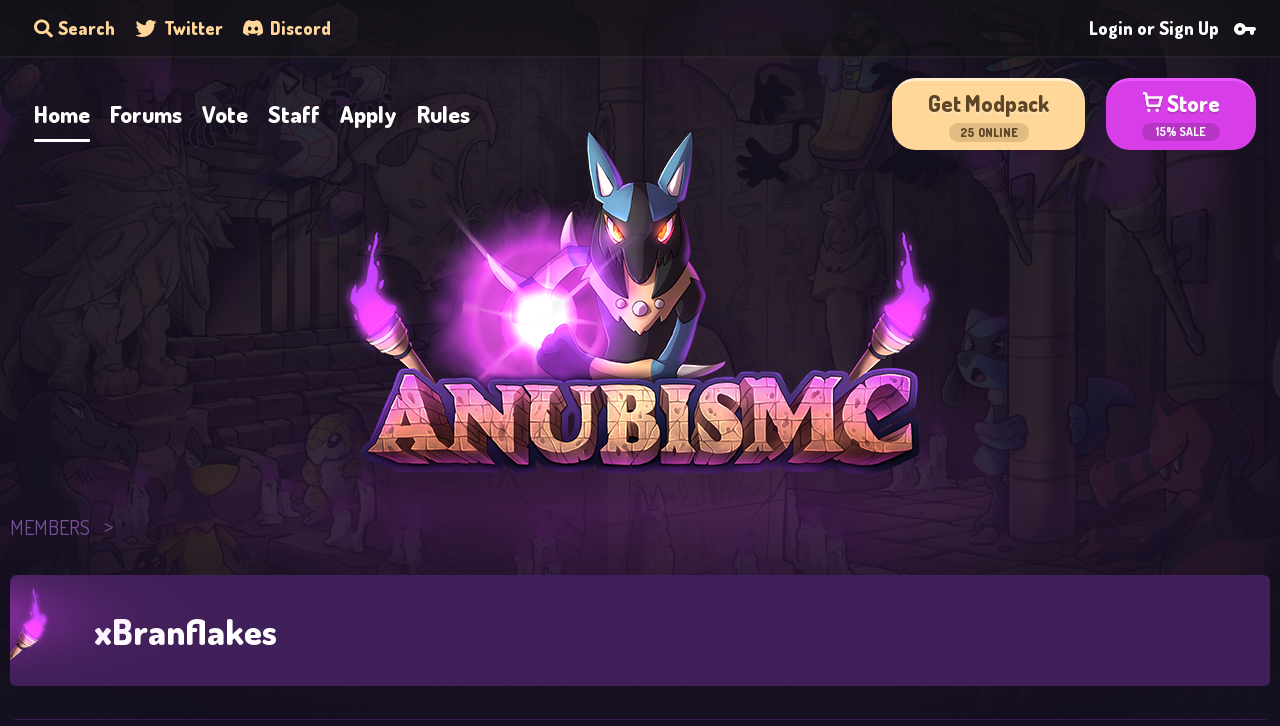

--- FILE ---
content_type: text/html; charset=utf-8
request_url: http://anubismc.com/index.php?members/xbranflakes.83/about
body_size: 18652
content:
<!DOCTYPE html>
<html id="XF" lang="en-US" dir="LTR"
	data-app="public"
	data-template="member_about"
	data-container-key=""
	data-content-key=""
	data-logged-in="false"
	data-cookie-prefix="xf_"
	data-csrf="1769051301,a6e0a6feed425f0da52449382141b1ef"
	class="has-no-js template-member_about"
	>
<head>
	<meta charset="utf-8" />
	<meta http-equiv="X-UA-Compatible" content="IE=Edge" />
	<meta name="viewport" content="width=device-width, initial-scale=1, viewport-fit=cover">

	
	
	

	<title>xBranflakes | AnubisMC</title>

	<link rel="manifest" href="/webmanifest.php">
	
		<meta name="theme-color" content="#d73ee8" />
	

	<meta name="apple-mobile-web-app-title" content="AnubisMC">
	

	

	
		
	
	
	<meta property="og:site_name" content="AnubisMC" />


	
	
		
	
	
	<meta property="og:type" content="website" />


	
	
		
	
	
	
		<meta property="og:title" content="xBranflakes" />
		<meta property="twitter:title" content="xBranflakes" />
	


	
	
	
		
	
	
	<meta property="og:url" content="http://anubismc.com/index.php?members/xbranflakes.83/about" />


	
	

	
	

	


	<link rel="preload" href="/styles/fonts/fa/fa-regular-400.woff2?_v=5.15.3" as="font" type="font/woff2" crossorigin="anonymous" />


	<link rel="preload" href="/styles/fonts/fa/fa-solid-900.woff2?_v=5.15.3" as="font" type="font/woff2" crossorigin="anonymous" />


<link rel="preload" href="/styles/fonts/fa/fa-brands-400.woff2?_v=5.15.3" as="font" type="font/woff2" crossorigin="anonymous" />

	<link rel="stylesheet" href="/css.php?css=public%3Anormalize.css%2Cpublic%3Afa.css%2Cpublic%3Acore.less%2Cpublic%3Aapp.less&amp;s=2&amp;l=1&amp;d=1768671888&amp;k=220bf9c493f2d87ded96df152ce94eaeb6da62d1" />

	<link rel="stylesheet" href="/css.php?css=public%3Anikolovdzn.min.css%2Cpublic%3Aextra.less&amp;s=2&amp;l=1&amp;d=1768671888&amp;k=f2cd59bb183e4805386c29b23c13facdaf572a61" />

	
		<script src="/js/xf/preamble.min.js?_v=7aba3d8f"></script>
	


	
	
	
	
	
		
	

	<link rel="stylesheet" href="https://cdn.jsdelivr.net/npm/@mdi/font@6.5.95/css/materialdesignicons.min.css">
	
	<link rel="preconnect" href="https://fonts.googleapis.com">
	<link rel="preconnect" href="https://fonts.gstatic.com" crossorigin>
	<link href="https://fonts.googleapis.com/css2?family=Dosis:wght@400;500;600;700;800&display=swap" rel="stylesheet">
	
	<!-- Magic helpers -->
	<script src="https://cdn.jsdelivr.net/gh/alpine-collective/alpine-magic-helpers@1.2.x/dist/index.min.js" defer></script>
	<!-- -->
	<script defer src="https://unpkg.com/@alpinejs/focus@3.x.x/dist/cdn.min.js"></script>
	<script src="//unpkg.com/alpinejs" defer></script>
</head>
	
<body data-template="member_about">

<div id="ndzn-bg"></div>

<div class="p-pageWrapper" id="top" x-data="$store.mobileModal">
	
<div id="modal-mobileMenu" class="modal is-slideout is-left" style="display:none" x-show="isOpen">

    <div class="modal-wrap" @click="$store.mobileModal.toggle()">

		

        <div class="modal-dialogue" x-on:click="(e) => e.stopPropagation();">

            <div class="modal-title">
                <h3>MENU</h3>
                <button class="btn btn-danger btn-close" type="button" @click="$store.mobileModal.toggle()">
                    <i class="mdi mdi-close"></i>
                </button>
            </div>

            <div class="modal-body ndzn-js--mobileNavItems">
				
				<a href="/index.php" class="menu-cat simple-cat">
                    <span>Home</span>
                </a>
                <a href="/index.php?forums/" class="menu-cat simple-cat">
                    <span>Forums</span>
                </a>
                <a href="/index.php?pages/vote/" class="menu-cat simple-cat">
                    <span>Vote</span>
                </a>
                <a href="/index.php?pages/staff/" class="menu-cat simple-cat">
                    <span>Staff</span>
                </a>
				<div class="ndzn-js--ddParent menu-cat-wrapper">
					<a href="javascript:void 0;" class="menu-cat simple-cat ndzn-js--ddToggle" data-dd="ndzn-header-nav-applications">
						<span>Apply</span>
					</a>
					
					<div class="ndzn-js--ddMenu menu-cat-dd">
						<a href="/index.php?form/1/select">Helper</a>
						<a href="/index.php?form/2/select">Gym Leader</a>
						<a href="/index.php?form/4/select">Builder</a>
					</div>
				</div>
                <a href="/index.php?rules/" class="menu-cat simple-cat">
                    <span>Rules</span>
                </a>
				<a href="/index.php?pages/modpack/" class="menu-cat simple-cat">
					<span>Get Modpack</span>
				</a>
				<a href="https://buy.anubismc.com/" class="menu-cat simple-cat">
					<span>Store</span>
				</a>
			
            </div>

        </div>

    </div>

</div>


	




<div id="ndzn-header">

    <div class="header-glow container">
        <div class="header-glow-inner">
            <img src="https://anubismc.com/nikolovdzn/header_glow_top.png" alt="header glow top" />
            <img src="https://anubismc.com/nikolovdzn/header_glow_bottom.png" alt="header glow bottom" />
        </div>
    </div>

    <div class="header-top">
        <div class="p-nav-inner">
            <div class="part-left">


                <div class="p-navgroup p-discovery">

					
						<a href="/index.php?search/"
							class="top-link is-search"
							data-xf-click="menu"
							data-xf-key="/"
							aria-label="Search"
							aria-expanded="false"
							aria-haspopup="true"
							title="Search">
							<svg width="19" height="19" viewBox="0 0 19 19" fill="none" xmlns="http://www.w3.org/2000/svg">
								<path d="M18.7402 16.0637L15.0404 12.5586C14.8734 12.4004 14.6471 12.3125 14.4096 12.3125H13.8047C14.8289 11.0715 15.4375 9.51055 15.4375 7.8125C15.4375 3.77305 11.9826 0.5 7.71875 0.5C3.45488 0.5 0 3.77305 0 7.8125C0 11.852 3.45488 15.125 7.71875 15.125C9.51113 15.125 11.1588 14.5484 12.4688 13.5781V14.1512C12.4688 14.3762 12.5615 14.5906 12.7285 14.7488L16.4283 18.2539C16.7772 18.5844 17.3412 18.5844 17.6863 18.2539L18.7365 17.259C19.0854 16.9285 19.0854 16.3941 18.7402 16.0637ZM7.71875 12.3125C5.09512 12.3125 2.96875 10.3016 2.96875 7.8125C2.96875 5.32695 5.09141 3.3125 7.71875 3.3125C10.3424 3.3125 12.4688 5.32344 12.4688 7.8125C12.4688 10.298 10.3461 12.3125 7.71875 12.3125Z" fill="#FFD798"/>
							</svg>
							<span class="p-navgroup-linkText">Search</span>
						</a>
						<div class="menu menu--structural menu--wide" data-menu="menu" aria-hidden="true">
							<form action="/index.php?search/search" method="post"
								class="menu-content"
								data-xf-init="quick-search">

								<h3 class="menu-header">Search</h3>
								
								<div class="menu-row">
									
										<input type="text" class="input" name="keywords" placeholder="Search…" aria-label="Search" data-menu-autofocus="true" />
									
								</div>

								
								<div class="menu-row">
									<label class="iconic"><input type="checkbox"  name="c[title_only]" value="1" /><i aria-hidden="true"></i><span class="iconic-label">Search titles only</span></label>

								</div>
								
								<div class="menu-row">
									<div class="inputGroup">
										<span class="inputGroup-text" id="ctrl_search_menu_by_member">By:</span>
										<input type="text" class="input" name="c[users]" data-xf-init="auto-complete" placeholder="Member" aria-labelledby="ctrl_search_menu_by_member" />
									</div>
								</div>
								<div class="menu-footer">
									<span class="menu-footer-controls">
										<button type="submit" class="button--primary button button--icon button--icon--search"><span class="button-text">Search</span></button>
										<a href="/index.php?search/" class="button"><span class="button-text">Advanced search…</span></a>
									</span>
								</div>

								<input type="hidden" name="_xfToken" value="1769051301,a6e0a6feed425f0da52449382141b1ef" />
							</form>
						</div>
					
				</div>

                <a href="https://twitter.com/AnubisMCS" class="top-link" target="_blank">
                    <svg class="svg-twitter" width="22" height="17" viewBox="0 0 22 17" fill="none" xmlns="http://www.w3.org/2000/svg">
                        <path d="M21.46 2C20.69 2.35 19.86 2.58 19 2.69C19.88 2.16 20.56 1.32 20.88 0.31C20.05 0.81 19.13 1.16 18.16 1.36C17.37 0.5 16.26 0 15 0C12.65 0 10.73 1.92 10.73 4.29C10.73 4.63 10.77 4.96 10.84 5.27C7.27998 5.09 4.10998 3.38 1.99998 0.79C1.62998 1.42 1.41998 2.16 1.41998 2.94C1.41998 4.43 2.16998 5.75 3.32998 6.5C2.61998 6.5 1.95998 6.3 1.37998 6C1.37998 6 1.37998 6 1.37998 6.03C1.37998 8.11 2.85998 9.85 4.81998 10.24C4.45998 10.34 4.07998 10.39 3.68998 10.39C3.41998 10.39 3.14998 10.36 2.88998 10.31C3.42998 12 4.99998 13.26 6.88998 13.29C5.42998 14.45 3.57998 15.13 1.55998 15.13C1.21998 15.13 0.879978 15.11 0.539978 15.07C2.43998 16.29 4.69998 17 7.11998 17C15 17 19.33 10.46 19.33 4.79C19.33 4.6 19.33 4.42 19.32 4.23C20.16 3.63 20.88 2.87 21.46 2Z" fill="#FFD798"/>
                    </svg>
                    <span>Twitter</span>
                </a>
                <a href="https://anubismc.com/discord" class="top-link" target="_blank">
                    <svg class="svg-discord" width="20" height="16" viewBox="0 0 20 16" fill="none" xmlns="http://www.w3.org/2000/svg">
                        <path d="M16.9308 1.30503C15.6561 0.700991 14.2892 0.255958 12.8599 0.00106923C12.8339 -0.00385005 12.8079 0.00844348 12.7945 0.0330311C12.6187 0.355943 12.4239 0.777209 12.2876 1.10832C10.7503 0.870649 9.22099 0.870649 7.71527 1.10832C7.57887 0.769849 7.37707 0.355943 7.20048 0.0330311C7.18707 0.00926385 7.16107 -0.00302968 7.13504 0.00106923C5.70659 0.255143 4.33963 0.700176 3.06411 1.30503C3.05307 1.30995 3.04361 1.31815 3.03732 1.3288C0.444493 5.32921 -0.265792 9.23129 0.0826501 13.085C0.0842267 13.1038 0.0944749 13.1219 0.108665 13.1333C1.81934 14.4307 3.47642 15.2184 5.10273 15.7404C5.12876 15.7486 5.15634 15.7388 5.1729 15.7167C5.55761 15.1741 5.90054 14.6021 6.19456 14.0005C6.21192 13.9652 6.19535 13.9234 6.15989 13.9095C5.61594 13.6964 5.098 13.4366 4.59977 13.1415C4.56037 13.1178 4.55721 13.0596 4.59347 13.0317C4.69831 12.9506 4.80318 12.8661 4.9033 12.7809C4.92141 12.7653 4.94665 12.7621 4.96794 12.7719C8.24107 14.3152 11.7846 14.3152 15.0191 12.7719C15.0404 12.7612 15.0657 12.7645 15.0846 12.7801C15.1847 12.8653 15.2895 12.9506 15.3952 13.0317C15.4314 13.0596 15.4291 13.1178 15.3897 13.1415C14.8914 13.4423 14.3735 13.6964 13.8288 13.9087C13.7933 13.9226 13.7775 13.9652 13.7949 14.0005C14.0952 14.6012 14.4381 15.1733 14.8157 15.7159C14.8315 15.7388 14.8599 15.7486 14.8859 15.7404C16.5201 15.2184 18.1772 14.4307 19.8879 13.1333C19.9028 13.1219 19.9123 13.1047 19.9139 13.0858C20.3309 8.6305 19.2154 4.76042 16.9568 1.32962C16.9513 1.31815 16.9419 1.30995 16.9308 1.30503ZM6.68335 10.7385C5.69792 10.7385 4.88594 9.80418 4.88594 8.65674C4.88594 7.50931 5.68217 6.575 6.68335 6.575C7.69239 6.575 8.49651 7.51751 8.48073 8.65674C8.48073 9.80418 7.68451 10.7385 6.68335 10.7385ZM13.329 10.7385C12.3435 10.7385 11.5316 9.80418 11.5316 8.65674C11.5316 7.50931 12.3278 6.575 13.329 6.575C14.338 6.575 15.1421 7.51751 15.1264 8.65674C15.1264 9.80418 14.338 10.7385 13.329 10.7385Z" fill="#FFD798"/>
                    </svg>
                    <span>Discord</span>
                </a>
            </div>
            <div class="part-right">

				<div class="p-navgroup p-account p-navgroup--guest">
					
						<a href="/index.php?login/" class="p-navgroup-link p-navgroup-link--textual p-navgroup-link--register"
						   data-xf-click="overlay" data-follow-redirects="on">
							<span class="p-navgroup-linkText">Login or Sign Up</span>
							<svg width="22" height="13" viewBox="0 0 22 13" fill="none" xmlns="http://www.w3.org/2000/svg">
								<path d="M11.65 5.00005C11.1675 3.62984 10.2042 2.48128 8.93885 1.76769C7.67351 1.0541 6.1922 0.823977 4.77002 1.12005C2.48002 1.58005 0.620016 3.41005 0.140016 5.70005C-0.0535015 6.57715 -0.0478302 7.48649 0.156612 8.36111C0.361055 9.23573 0.759063 10.0534 1.32133 10.7538C1.8836 11.4542 2.59581 12.0196 3.40552 12.4084C4.21523 12.7971 5.10182 12.9993 6.00002 13.0001C7.23996 13.0001 8.44936 12.6154 9.46136 11.8989C10.4734 11.1824 11.2381 10.1696 11.65 9.00005H16V11.0001C16 12.1001 16.9 13.0001 18 13.0001C19.1 13.0001 20 12.1001 20 11.0001V9.00005C21.1 9.00005 22 8.10005 22 7.00005C22 5.90005 21.1 5.00005 20 5.00005H11.65ZM6.00002 9.00005C4.90002 9.00005 4.00002 8.10005 4.00002 7.00005C4.00002 5.90005 4.90002 5.00005 6.00002 5.00005C7.10002 5.00005 8.00002 5.90005 8.00002 7.00005C8.00002 8.10005 7.10002 9.00005 6.00002 9.00005Z" fill="white"/>
							</svg>
						</a>
					
				</div>

            </div>
        </div>
    </div>

    <div class="header-nav">
        <div class="p-nav-inner">
			<div class="nav-left ndzn-js--navItems">
                <a href="/index.php" class="nav-link-header">
                    <span>Home</span>
                </a>
                <a href="/index.php?forums/" class="nav-link-header">
                    <span>Forums</span>
                </a>
                <a href="/index.php?pages/vote/" class="nav-link-header">
                    <span>Vote</span>
                </a>
                <a href="/index.php?pages/staff/" class="nav-link-header">
                    <span>Staff</span>
                </a>
				<div class="ndzn-js--ddParent nav-link-wrapper">
					<a href="javascript:void 0;" class="nav-link-header ndzn-js--ddToggle" data-dd="ndzn-header-nav-applications">
						<span>Apply</span>
					</a>
					
					<div class="ndzn-js--ddMenu nav-link-dd">
						<a href="/index.php?form/1/select">Helper</a>
						<a href="/index.php?form/2/select">Gym Leader</a>
						<a href="/index.php?form/4/select">Builder</a>
					</div>
				</div>
                <a href="/index.php?rules/" class="nav-link-header">
                    <span>Rules</span>
                </a>
            </div>
            <div class="nav-right">
                <a href="/index.php?pages/modpack/" class="btn btn-nav-right yellow">
                    <div class="text-top">
                        <b>Get Modpack</b>
                    </div>
                    <div class="text-bottom">
                        <span><i class="ndzn-js--playercount">0</i> Online</span>
                    </div>
                </a>
                <a href="https://buy.anubismc.com/" class="btn btn-nav-right pink" data-xf-click="menu" style="margin-right:0">
                    <div class="text-top">
                    
                        <svg width="20" height="22" viewBox="0 0 20 22" fill="none" xmlns="http://www.w3.org/2000/svg">
                        <g clip-path="url(#clip0_3_97)" filter="url(#filter0_d_3_97)">
                        <path d="M5.83332 20C6.7538 20 7.49999 19.2538 7.49999 18.3333C7.49999 17.4128 6.7538 16.6666 5.83332 16.6666C4.91285 16.6666 4.16666 17.4128 4.16666 18.3333C4.16666 19.2538 4.91285 20 5.83332 20Z" fill="white"/>
                        <path d="M14.1667 20C15.0871 20 15.8333 19.2538 15.8333 18.3333C15.8333 17.4128 15.0871 16.6666 14.1667 16.6666C13.2462 16.6666 12.5 17.4128 12.5 18.3333C12.5 19.2538 13.2462 20 14.1667 20Z" fill="white"/>
                        <path d="M4.71167 4.16667L4.4925 2.44833C4.41292 1.77391 4.08865 1.15213 3.58117 0.700864C3.07369 0.249599 2.41827 0.000218231 1.73917 0L0 0V2.5H1.73917C1.80734 2.50073 1.87283 2.52668 1.92299 2.57285C1.97316 2.61901 2.00445 2.68212 2.01083 2.75L3.26083 12.5492C3.33967 13.2241 3.66365 13.8466 4.17122 14.2984C4.6788 14.7502 5.33463 14.9999 6.01417 15H17L19.9783 4.16667H4.71167ZM15.0933 12.5H6.01417C5.94603 12.4994 5.88054 12.4735 5.83047 12.4273C5.7804 12.3811 5.74934 12.3179 5.74333 12.25L5.03083 6.66667H16.6975L15.0933 12.5Z" fill="white"/>
                        </g>
                        <defs>
                        <filter id="filter0_d_3_97" x="0" y="0" width="20" height="21.5" filterUnits="userSpaceOnUse" color-interpolation-filters="sRGB">
                        <feFlood flood-opacity="0" result="BackgroundImageFix"/>
                        <feColorMatrix in="SourceAlpha" type="matrix" values="0 0 0 0 0 0 0 0 0 0 0 0 0 0 0 0 0 0 127 0" result="hardAlpha"/>
                        <feOffset dy="1.5"/>
                        <feComposite in2="hardAlpha" operator="out"/>
                        <feColorMatrix type="matrix" values="0 0 0 0 0 0 0 0 0 0 0 0 0 0 0 0 0 0 0.15 0"/>
                        <feBlend mode="normal" in2="BackgroundImageFix" result="effect1_dropShadow_3_97"/>
                        <feBlend mode="normal" in="SourceGraphic" in2="effect1_dropShadow_3_97" result="shape"/>
                        </filter>
                        <clipPath id="clip0_3_97">
                        <rect width="20" height="20" fill="white"/>
                        </clipPath>
                        </defs>
                        </svg>

                        <b>Store</b>
                    </div>
                    <div class="text-bottom">
                        15% SALE
                    </div>
                </a>
				
				<div id="ndzn-stores-menu" class="menu menu--structural" data-menu="menu" aria-hidden="true">
					<div class="menu-content">
						<a href="https://buy.anubismc.com/"><i class="mdi mdi-storefront"></i> Pixelmon Store</a>
						<a href="https://pokeprison.anubismc.com/"><i class="mdi mdi-storefront"></i> Vanilla Store</a>
					</div>
				</div>
            </div>
        </div>
    </div>

    <div class="header-logo">
        <img src="https://anubismc.com/nikolovdzn/logo.png" alt="Anubis Logo" x-copy-ip />
    </div>
	
	<div class="header-splash">
		<div class="p-nav-inner">
			<div class="btn btn-info btn-mobile-menu" @click="$store.mobileModal.toggle()">
				<svg width="30" height="22" viewBox="0 0 30 22" fill="none" xmlns="http://www.w3.org/2000/svg">
				<g filter="url(#filter0_d_1032_8143)">
				<path d="M0 0H30V3.33333H0V0ZM0 8.33333H30V11.6667H0V8.33333ZM0 16.6667H30V20H0V16.6667Z" fill="white"/>
				</g>
				<defs>
				<filter id="filter0_d_1032_8143" x="0" y="0" width="30" height="22" filterUnits="userSpaceOnUse" color-interpolation-filters="sRGB">
				<feFlood flood-opacity="0" result="BackgroundImageFix"/>
				<feColorMatrix in="SourceAlpha" type="matrix" values="0 0 0 0 0 0 0 0 0 0 0 0 0 0 0 0 0 0 127 0" result="hardAlpha"/>
				<feOffset dy="2"/>
				<feComposite in2="hardAlpha" operator="out"/>
				<feColorMatrix type="matrix" values="0 0 0 0 0 0 0 0 0 0 0 0 0 0 0 0 0 0 0.25 0"/>
				<feBlend mode="normal" in2="BackgroundImageFix" result="effect1_dropShadow_1032_8143"/>
				<feBlend mode="normal" in="SourceGraphic" in2="effect1_dropShadow_1032_8143" result="shape"/>
				</filter>
				</defs>
				</svg>
				<span class="part-text">
					<span>MENU</span>
				</span>
			</div>
		</div>
	</div>

</div>




<!--
I use this also as my default JS file. The code below does not only affect the header of the page.
-->


<!--
DROPDOWN LOGIC



-->




<div class="offCanvasMenu offCanvasMenu--nav js-headerOffCanvasMenu" data-menu="menu" aria-hidden="true" data-ocm-builder="navigation">
	<div class="offCanvasMenu-backdrop" data-menu-close="true"></div>
	<div class="offCanvasMenu-content">
		<div class="offCanvasMenu-header">
			Menu
			<a class="offCanvasMenu-closer" data-menu-close="true" role="button" tabindex="0" aria-label="Close"></a>
		</div>
		
			<div class="p-offCanvasRegisterLink">
				<div class="offCanvasMenu-linkHolder">
					<a href="/index.php?login/" class="offCanvasMenu-link" data-xf-click="overlay" data-menu-close="true">
						Log in
					</a>
				</div>
				<hr class="offCanvasMenu-separator" />
				
					<div class="offCanvasMenu-linkHolder">
						<a href="/index.php?register/" class="offCanvasMenu-link" data-xf-click="overlay" data-menu-close="true">
							Register
						</a>
					</div>
					<hr class="offCanvasMenu-separator" />
				
			</div>
		
		<div class="js-offCanvasNavTarget"></div>
		<div class="offCanvasMenu-installBanner js-installPromptContainer" style="display: none;" data-xf-init="install-prompt">
			<div class="offCanvasMenu-installBanner-header">Install the app</div>
			<button type="button" class="js-installPromptButton button"><span class="button-text">Install</span></button>
		</div>
	</div>
</div>

<div class="p-body">
	<div class="p-body-inner">
		
		<!--XF:EXTRA_OUTPUT-->

		

		
	
		
		
	
		<ul class="p-breadcrumbs "
			itemscope itemtype="https://schema.org/BreadcrumbList">
		
			

			
			

			
				
				
	<li itemprop="itemListElement" itemscope itemtype="https://schema.org/ListItem">
		<a href="/index.php?members/" itemprop="item">
			<span itemprop="name">Members</span>
		</a>
		<meta itemprop="position" content="1" />
	</li>

			
			

		
		</ul>
	

		

		
	<noscript class="js-jsWarning"><div class="blockMessage blockMessage--important blockMessage--iconic u-noJsOnly">JavaScript is disabled. For a better experience, please enable JavaScript in your browser before proceeding.</div></noscript>

		
	<div class="blockMessage blockMessage--important blockMessage--iconic js-browserWarning" style="display: none">You are using an out of date browser. It  may not display this or other websites correctly.<br />You should upgrade or use an <a href="https://www.google.com/chrome/" target="_blank" rel="noopener">alternative browser</a>.</div>


		
			<div class="p-body-header">
			
				
					
					<div class="p-title ">
					
						
							<h1 class="p-title-value">
								
									xBranflakes
								
							</h1>
						
						
					
					</div>
					
				

				
			
			</div>
		

		<div class="p-body-main  ">
			
			<div class="p-body-contentCol"></div>
			

			

			<div class="p-body-content">
				
				<div class="p-body-pageContent">

<div class="block">
	<div class="block-container">
		<div class="block-body">
		
		
			
				<div class="block-row block-row--separated">
					<div class="bbWrapper">s m i l e</div>
				</div>
			

			
				<div class="block-row block-row--separated">
				
					
						<dl class="pairs pairs--columns pairs--fixedSmall">
							<dt>Birthday</dt>
							<dd>
								
									
										September 17
										
									
								
							</dd>
						</dl>
					

					

					

					

	

				
				</div>
			

			
				
			

			
				<div class="block-row block-row--separated">
					<h4 class="block-textHeader">Signature</h4>
					<div class="bbWrapper">: )</div>
				</div>
			

			

			

			
				<div class="block-row block-row--separated">
					<h4 class="block-textHeader">Trophies</h4>
					<ol class="listPlain">
						
							<li class="block-row">
								<div class="contentRow">
									<span class="contentRow-figure contentRow-figure--text contentRow-figure--fixedSmall">2</span>
									<div class="contentRow-main">
										<span class="contentRow-extra"><time  class="u-dt" dir="auto" datetime="2022-09-07T17:41:28-0700" data-time="1662597688" data-date-string="Sep 7, 2022" data-time-string="5:41 PM" title="Sep 7, 2022 at 5:41 PM">Sep 7, 2022</time></span>
										<h2 class="contentRow-header">Somebody likes you</h2>
										<div class="contentRow-minor">Somebody out there reacted positively to one of your messages. Keep posting like that for more!</div>
									</div>
								</div>
							</li>
						
							<li class="block-row">
								<div class="contentRow">
									<span class="contentRow-figure contentRow-figure--text contentRow-figure--fixedSmall">1</span>
									<div class="contentRow-main">
										<span class="contentRow-extra"><time  class="u-dt" dir="auto" datetime="2022-09-05T13:40:25-0700" data-time="1662410425" data-date-string="Sep 5, 2022" data-time-string="1:40 PM" title="Sep 5, 2022 at 1:40 PM">Sep 5, 2022</time></span>
										<h2 class="contentRow-header">First message</h2>
										<div class="contentRow-minor">Post a message somewhere on the site to receive this.</div>
									</div>
								</div>
							</li>
						
					</ol>
				</div>
			
		
		
		</div>
	</div>
</div></div>
				
			</div>

			
		</div>

		

	</div>
</div>
	
<div id="ndzn-footer">
    <div class="p-footer-inner flex items-center">
        <div class="footer-top">
            <span class="big">Copyright &copy; 2026 AnubisMC.</span>
            <div class="flex items-center">
                <a href="javascript:;" class="footer-link" onclick="window.scroll({top:0,behavior:'smooth'})">
					<svg xmlns="http://www.w3.org/2000/svg" width="13.414" height="8.824" viewBox="0 0 13.414 8.824">
						<path id="Path_113" data-name="Path 113" d="M7.41,15.41,12,10.83l4.59,4.58L18,14,12,8,6,14Z" transform="translate(-5.293 -7.293)" fill="#fff" stroke="rgba(0,0,0,0)" stroke-miterlimit="10" stroke-width="1" opacity="0.5"/>
					</svg>
                    <span>Top</span>
                </a>
                <a href="/index.php?misc/contact" class="footer-link">
					<svg xmlns="http://www.w3.org/2000/svg" width="16.368" height="13.807" viewBox="0 0 16.368 13.807">
						<path id="Path_115" data-name="Path 115" d="M14.087,4.561V3.281l-5.123,3.2-5.123-3.2V4.561l5.123,3.2,5.123-3.2m0-2.561a1.281,1.281,0,0,1,1.281,1.281v7.684a1.281,1.281,0,0,1-1.281,1.281H3.842a1.28,1.28,0,0,1-1.281-1.281V3.281A1.276,1.276,0,0,1,3.842,2H14.087M1.281,4.561v8.965H12.807v1.281H1.281A1.281,1.281,0,0,1,0,13.526V4.561Z" transform="translate(0.5 -1.5)" fill="#fff" stroke="rgba(0,0,0,0)" stroke-miterlimit="10" stroke-width="1" opacity="0.5"/>
					</svg>
                    <span>Contact</span>
                </a>
                <a href="https://buy.anubismc.com/" class="footer-link" target="_blank" rel="noreferrer">
					<svg xmlns="http://www.w3.org/2000/svg" width="14.112" height="12.807" viewBox="0 0 14.112 12.807">
						<path id="Path_114" data-name="Path 114" d="M4.009,3a1.329,1.329,0,0,0-.8.275,1.164,1.164,0,0,0-.459.708L2.074,6.877a2.085,2.085,0,0,0,.38,1.85c.079.079.157.157.23.223a1.936,1.936,0,0,0,1.43.61A2.1,2.1,0,0,0,5.59,8.936a2.1,2.1,0,0,0,2.971.013,2.156,2.156,0,0,0,1.509.61,2.03,2.03,0,0,0,1.469-.623,2.049,2.049,0,0,0,1.489.623,1.877,1.877,0,0,0,1.436-.617c.059-.059.118-.125.184-.19a2.092,2.092,0,0,0,.4-1.876l-.676-2.893a1.324,1.324,0,0,0-.479-.708A1.234,1.234,0,0,0,13.113,3m-.033,1.292.708,2.893a.883.883,0,0,1-.184.767.748.748,0,0,1-.617.3.677.677,0,0,1-.525-.223.868.868,0,0,1-.243-.538l-.4-3.175m-7.812,0H5.3L4.9,7.487c-.079.518-.335.761-.767.761a.7.7,0,0,1-.617-.3.883.883,0,0,1-.184-.767M6.626,4.312H7.905V7.395a.847.847,0,0,1-.236.6.811.811,0,0,1-.617.249.68.68,0,0,1-.564-.269.948.948,0,0,1-.223-.61v-.1M9.217,4.312H10.5l.361,2.952a.739.739,0,0,1-.19.7A.828.828,0,0,1,10,8.247.741.741,0,0,1,9.453,8a.847.847,0,0,1-.236-.6m-6.559,2.84v3.26A1.307,1.307,0,0,0,3.97,14.807h9.183a1.311,1.311,0,0,0,1.312-1.312V10.248a1.939,1.939,0,0,1-1.312.623,2.054,2.054,0,0,1-1.614-.623,2.083,2.083,0,0,1-1.469.623,2.178,2.178,0,0,1-1.509-.61,2.052,2.052,0,0,1-1.456.61,2.11,2.11,0,0,1-1.515-.623,2.052,2.052,0,0,1-1.469.623A2.028,2.028,0,0,1,2.658,10.235Z" transform="translate(-1.505 -2.5)" fill="#fff" stroke="rgba(0,0,0,0)" stroke-miterlimit="10" stroke-width="1" opacity="0.5"/>
					</svg>
                    <span>Store</span>
                </a>
            </div>
        </div>
        <div class="footer-middle">
            <span>
                Canvas Gaming Ltd and the AnubisMC server are in no way affiliated with Mojang, AB. Nor should it be considered a company endorsed by Mojang, AB. Any purchase made on this store goes to Canvas Gaming Ltd.
            </span>
        </div>
        <div class="footer-bottom flex items-center">
            <div class="social-media-links flex items-center">
                <a href="https://discord.io/anubismc" target="_blank">
                    <svg width="26" height="26" viewBox="0 0 26 26" xmlns="http://www.w3.org/2000/svg">
                        <path d="M8.92261 3.6714C8.57828 3.63032 8.22491 3.67258 7.89217 3.80047C6.89667 4.18131 5.59861 4.77582 4.46444 5.69207L4.43481 5.71535L4.40731 5.73862C3.90411 6.2051 3.62779 6.76463 3.27531 7.53078C2.92283 8.29693 2.56745 9.2424 2.24487 10.3068C1.59973 12.4357 1.08325 15.0265 1.08325 17.5114C1.08325 17.7714 1.1514 18.0418 1.28638 18.2795C2.15975 19.8212 3.66979 20.6803 5.01457 21.1952C6.3484 21.7059 7.47901 21.879 8.12492 21.9019C8.14597 21.9026 8.19928 21.9103 8.20109 21.9103C8.64264 21.9103 9.21613 21.7477 9.53833 21.138L10.537 19.2485C12.1907 19.5381 13.7563 19.534 15.4543 19.2316L16.4594 21.1338C16.7826 21.7504 17.3614 21.9082 17.7987 21.9082C17.8004 21.9082 17.8505 21.9025 17.8686 21.9019C18.5145 21.8796 19.6487 21.7049 20.9853 21.193C22.3284 20.6786 23.8359 19.8216 24.7092 18.2837C24.8486 18.0419 24.9166 17.7702 24.9166 17.5114C24.9166 15.0265 24.3992 12.4344 23.7507 10.3026C23.4265 9.23668 23.0702 8.28754 22.7139 7.51808C22.3577 6.74862 22.071 6.18382 21.5671 5.71746L21.5396 5.69419L21.5121 5.67091C20.3898 4.76363 19.098 4.17586 18.1055 3.79836C17.4418 3.54541 16.6932 3.6353 16.106 4.03957C15.6526 4.35139 15.4989 4.89089 15.3803 5.41701H10.6195C10.5005 4.89136 10.3478 4.35136 9.89591 4.03957C9.6022 3.83689 9.26693 3.71248 8.92261 3.6714ZM8.66658 5.82326C8.66658 6.78316 9.4671 7.58367 10.427 7.58367H15.5707C16.5293 7.58367 17.3321 6.78162 17.3333 5.82326H17.3354C18.1873 6.14732 19.2792 6.67142 20.1093 7.33188C20.1284 7.35564 20.4505 7.78931 20.7462 8.42791C21.0483 9.0804 21.3782 9.95017 21.6772 10.9331C22.2582 12.8434 22.6945 15.1955 22.7203 17.3252C22.1982 18.1387 21.2361 18.7776 20.2109 19.1703C19.288 19.5237 18.5224 19.6154 18.1309 19.659L17.6295 18.709C18.0013 18.5999 18.3707 18.4927 18.7636 18.3599C18.9006 18.3161 19.0275 18.2455 19.137 18.1522C19.2464 18.0589 19.3362 17.9447 19.401 17.8163C19.4659 17.688 19.5045 17.548 19.5147 17.4045C19.5249 17.261 19.5064 17.117 19.4603 16.9807C19.4143 16.8445 19.3415 16.7188 19.2464 16.6109C19.1512 16.5031 19.0355 16.4153 18.9061 16.3526C18.7766 16.2899 18.636 16.2537 18.4924 16.2459C18.3487 16.2382 18.205 16.2591 18.0696 16.3075C13.9203 17.7106 11.8788 17.712 7.94507 16.3138C7.80926 16.263 7.66464 16.24 7.51977 16.2461C7.26798 16.2582 7.02828 16.3577 6.84196 16.5276C6.65565 16.6974 6.53438 16.9268 6.49905 17.1764C6.46371 17.426 6.51652 17.6801 6.64838 17.895C6.78024 18.1099 6.98289 18.272 7.22144 18.3535C7.61563 18.4936 7.98955 18.6079 8.36401 18.7217L7.8689 19.659C7.47767 19.6154 6.71178 19.5236 5.78898 19.1703C4.76377 18.7777 3.80215 18.1415 3.27954 17.3273C3.30507 15.1971 3.73983 12.8445 4.31844 10.9352C4.61608 9.9531 4.94394 9.08658 5.24308 8.43638C5.53535 7.8011 5.85758 7.36851 5.86727 7.35304C6.71298 6.68071 7.8117 6.1503 8.66658 5.82326ZM9.79224 10.8294C8.89415 10.8294 8.16724 11.797 8.16724 12.9919C8.16724 14.1868 8.89415 15.1543 9.79224 15.1543C10.6903 15.1543 11.4172 14.1868 11.4172 12.9919C11.3977 11.797 10.6936 10.7103 9.79224 10.8294ZM16.2457 10.8464C15.8147 10.8464 15.4014 11.0746 15.0966 11.481C14.7919 11.8873 14.6207 12.4384 14.6207 13.013C14.6207 13.5877 14.7919 14.1388 15.0966 14.5451C15.4014 14.9514 15.8147 15.1797 16.2457 15.1797C16.6767 15.1797 17.09 14.9514 17.3947 14.5451C17.6995 14.1388 17.8707 13.5877 17.8707 13.013C17.8707 12.4384 17.6995 11.8873 17.3947 11.481C17.09 11.0746 16.6767 10.8464 16.2457 10.8464Z" />
                    </svg>
                </a>
                <a href="https://twitter.com/AnubisMCS" target="_blank">
                    <svg width="23" height="20" viewBox="0 0 23 20" xmlns="http://www.w3.org/2000/svg">
                        <path d="M22.0002 1.94825C22.0003 1.77162 21.9536 1.59811 21.8649 1.4454C21.7761 1.29268 21.6485 1.16622 21.4949 1.07888C21.3414 0.991549 21.1675 0.946463 20.9909 0.948217C20.8142 0.949972 20.6412 0.998505 20.4895 1.08887C19.9042 1.43726 19.274 1.70406 18.6165 1.88187C17.6774 1.07611 16.4798 0.635176 15.2425 0.639683C13.885 0.641245 12.5813 1.17028 11.6067 2.11506C10.632 3.05985 10.0626 4.34644 10.0188 5.70316C7.34281 5.27642 4.91746 3.87969 3.20528 1.7793C3.10212 1.65414 2.97037 1.55562 2.82114 1.49205C2.67192 1.42848 2.50959 1.40173 2.34786 1.41405C2.18622 1.42736 2.03026 1.47985 1.89345 1.56696C1.75665 1.65408 1.64313 1.77321 1.5627 1.91405C1.15023 2.63387 0.913333 3.44081 0.871252 4.26936C0.82917 5.09791 0.98309 5.9247 1.32051 6.6826L1.31856 6.68455C1.16691 6.77796 1.04175 6.90871 0.955067 7.0643C0.868381 7.21989 0.823061 7.39512 0.823442 7.57323C0.821606 7.72016 0.830419 7.86703 0.849812 8.01268C0.951949 9.27095 1.50959 10.4487 2.41817 11.3252C2.35654 11.4426 2.31892 11.5711 2.30751 11.7033C2.29611 11.8354 2.31115 11.9685 2.35176 12.0947C2.74788 13.3289 3.59026 14.3708 4.71407 15.0166C3.57231 15.4581 2.33949 15.612 1.12422 15.4648C0.899294 15.4366 0.671452 15.4857 0.47807 15.604C0.284688 15.7222 0.137249 15.9027 0.0599373 16.1158C-0.0173743 16.3289 -0.0199674 16.562 0.0525831 16.7768C0.125134 16.9915 0.26852 17.1753 0.459222 17.2978C2.54932 18.644 4.9829 19.3597 7.46899 19.3594C10.2883 19.3911 13.039 18.4902 15.2932 16.7968C17.5475 15.1035 19.1789 12.7126 19.9338 9.99605C20.2869 8.81269 20.4671 7.58452 20.469 6.34961C20.469 6.28418 20.469 6.2168 20.468 6.14942C20.9901 5.58635 21.3946 4.92473 21.6577 4.20332C21.9208 3.48191 22.0372 2.71525 22.0002 1.94825ZM18.6936 5.16016C18.5284 5.35551 18.4448 5.60696 18.4602 5.86231C18.4699 6.02731 18.469 6.19331 18.469 6.34961C18.4669 7.39315 18.314 8.43091 18.0149 9.43067C17.3984 11.7421 16.024 13.7797 14.1119 15.2173C12.1999 16.6548 9.86067 17.4091 7.46899 17.3594C6.60987 17.3596 5.75371 17.2587 4.91821 17.0586C5.98362 16.7153 6.9798 16.1859 7.86059 15.4951C8.02282 15.3674 8.14154 15.1926 8.20048 14.9947C8.25942 14.7968 8.25567 14.5855 8.18977 14.3899C8.12386 14.1942 7.99902 14.0237 7.83237 13.9018C7.66572 13.7799 7.46544 13.7125 7.25899 13.709C6.42782 13.6961 5.63412 13.361 5.04512 12.7744C5.19454 12.7461 5.34298 12.7109 5.49044 12.669C5.70645 12.6075 5.89549 12.4751 6.0271 12.2931C6.15872 12.1111 6.22526 11.8901 6.21601 11.6657C6.20677 11.4413 6.12227 11.2266 5.97613 11.056C5.82998 10.8855 5.6307 10.7691 5.41036 10.7256C4.9279 10.6303 4.47391 10.4251 4.08368 10.1258C3.69345 9.8265 3.37749 9.44126 3.16036 9C3.34109 9.02467 3.52297 9.03999 3.70528 9.0459C3.92187 9.04917 4.13388 8.98348 4.31066 8.85831C4.48744 8.73314 4.61983 8.55499 4.68868 8.34961C4.75466 8.14238 4.75127 7.91928 4.67901 7.71414C4.60676 7.50901 4.46958 7.33303 4.28829 7.21289C3.84844 6.91986 3.48814 6.52231 3.23965 6.05585C2.99116 5.58938 2.86225 5.06857 2.86446 4.54005C2.86446 4.47365 2.86641 4.40724 2.87032 4.34181C5.11158 6.43207 8.01864 7.66426 11.0793 7.8213C11.2338 7.82739 11.3877 7.79829 11.5293 7.7362C11.6709 7.67412 11.7965 7.58066 11.8967 7.4629C11.9959 7.34401 12.0661 7.20371 12.1019 7.05306C12.1376 6.90241 12.1379 6.74552 12.1027 6.59474C12.0455 6.35611 12.0164 6.11162 12.0158 5.86622C12.0167 5.01076 12.3569 4.19059 12.9619 3.58569C13.5668 2.98079 14.3869 2.64056 15.2424 2.63965C15.6825 2.63847 16.1181 2.72855 16.5217 2.9042C16.9253 3.07985 17.288 3.33725 17.5871 3.66016C17.7024 3.78425 17.8476 3.87676 18.0088 3.9289C18.17 3.98104 18.3418 3.99108 18.508 3.95805C18.9188 3.87811 19.3237 3.77044 19.7199 3.63579C19.4496 4.18876 19.1043 4.70174 18.6936 5.16016Z"/>
                    </svg>
                </a>
            </div>

            <a id="tm" href="https://nikolovdzn.com/" target="_blank">
                <span>design by</span>
                <svg id="nikolovdzn-com" width="22" viewBox="0 0 26.336 25.702">
                <g>
                    <path d="M10.601.212a2.732 2.732 0 012.343 2.464l.114 1.261a.106.106 0 00.212 0l.114-1.261A2.732 2.732 0 0115.727.212.106265.106265 0 0015.712 0h-5.1a.106265.106265 0 10-.015.212z" data-name="Path 99"/>
                    <path d="M.077 12.951h.012a2.73 2.73 0 012.343 2.464l.115 1.26a.106.106 0 10.212 0l.114-1.26a2.732 2.732 0 012.343-2.464h.012l.019-.007.016-.01.015-.012.011-.016.01-.017a.158.158 0 000-.019.088.088 0 000-.012v-.015a.085.085 0 000-.012.164.164 0 000-.019l-.01-.017-.011-.016-.015-.012-.016-.01-.019-.007h-.012a2.732 2.732 0 01-2.343-2.464l-.114-1.26a.106.106 0 10-.212 0l-.115 1.26A2.73 2.73 0 01.089 12.75a.014.014 0 00-.012 0l-.019.007a.063.063 0 00-.016.01l-.015.012a.124.124 0 00-.021.033.088.088 0 000 .019.078.078 0 000 .012v.015a.079.079 0 000 .012.086.086 0 000 .019.123.123 0 00.021.033l.014.012.016.01z" data-name="Path 100"/>
                    <path d="M26.224 12.744h-5.045A6.477 6.477 0 0019.536.002h-2.878a.10616968.10616968 0 00.012.212 7.414 7.414 0 013.038.789 5.339 5.339 0 012.072 1.855 7.425 7.425 0 010 7.243 5.348 5.348 0 01-2.072 1.855 7.42 7.42 0 01-3.038.788h-2.806a.594.594 0 01-.594-.6V8.216a.107.107 0 00-.025-.068L6.555.037a.1.1 0 00-.081-.039H.112a.11.11 0 00-.11.087.106.106 0 00.1.125A5.284 5.284 0 014.19 2.138l8.282 10.039a.342.342 0 01-.266.563H6.16a.11.11 0 00-.11.087.106.106 0 00.1.125h1.574a.8.8 0 01.688.382.77.77 0 01-.01.81l-7.12 11.39a.106.106 0 00.092.163h8.275a.11.11 0 00.11-.087.106.106 0 00-.1-.125H6.812a.794.794 0 01-.685-.382.77.77 0 01.01-.81l6.443-10.309a.81.81 0 011.309-.086l9.7 11.758a.1.1 0 00.137.025.112.112 0 00.053-.1v-4.618a.107.107 0 00-.025-.068l-6.548-7.934h2.322a6.451 6.451 0 001.517-.181.1.1 0 00-.03.068.107.107 0 00.091.113 2.732 2.732 0 012.343 2.464l.118 1.262a.106.106 0 00.212 0l.115-1.26a2.73 2.73 0 012.343-2.464.106265.106265 0 10-.015-.212z" data-name="Path 101"/>
                    <path d="M15.726 25.487a2.732 2.732 0 01-2.339-2.464l-.114-1.261a.106.106 0 00-.211 0l-.114 1.261a2.732 2.732 0 01-2.343 2.464.106265.106265 0 00.015.212h5.1a.106265.106265 0 10.015-.212z" data-name="Path 102"/>
                </g>
                </svg>
            </a>
        </div>
    </div>
</div>

</div> <!-- closing p-pageWrapper -->

	
<div id="modal-menu-popup" class="modal">
	<div class="modal-backdrop" data-modal="toggle-modal-menu"></div>
	<div class="modal-box" id="ndzn-menu-popup">
		<div class="modal-header">
			<span>Menu</span>
			<i class="mdi mdi-close" data-modal="toggle-modal-menu"></i>
		</div>
		<div class="modal-body">
			<div class="modal-body-inner">

				

<div class="ndzn-js--navItems">
	
	<a href="/index.php" class="menu-cat simple-cat">
		<svg class="menu-cat-icon" xmlns="http://www.w3.org/2000/svg" width="17.759" height="17.748" viewBox="0 0 17.759 17.748">
			<path id="home" d="M17.109,6.716,11.5,1.1a3.706,3.706,0,0,0-5.233,0L.65,6.716A2.2,2.2,0,0,0,0,8.286V15.55a2.22,2.22,0,0,0,2.22,2.22H15.539a2.22,2.22,0,0,0,2.22-2.22V8.286A2.2,2.2,0,0,0,17.109,6.716ZM11.1,16.29H6.66V13.379a2.22,2.22,0,0,1,4.44,0Zm5.18-.74a.74.74,0,0,1-.74.74h-2.96V13.379a3.7,3.7,0,0,0-7.4,0V16.29H2.22a.74.74,0,0,1-.74-.74V8.286A.746.746,0,0,1,1.7,7.763L7.309,2.151a2.226,2.226,0,0,1,3.14,0l5.613,5.613a.746.746,0,0,1,.217.521Z" transform="translate(0 -0.021)" />
		</svg>
		<span>Home</span>
	</a>
	<a href="/index.php?forums/" class="menu-cat simple-cat">
		<svg class="menu-cat-icon" id="comment-alt" xmlns="http://www.w3.org/2000/svg" width="20.748" height="20.748" viewBox="0 0 20.748 20.748">
			<path id="Path_84" data-name="Path 84" d="M17.29,0H3.458A3.458,3.458,0,0,0,0,3.458V13.832A3.458,3.458,0,0,0,3.458,17.29H5.965l3.848,3.253a.865.865,0,0,0,1.117,0l3.853-3.253H17.29a3.458,3.458,0,0,0,3.458-3.458V3.458A3.458,3.458,0,0,0,17.29,0Zm1.729,13.832a1.729,1.729,0,0,1-1.729,1.729H14.783a1.729,1.729,0,0,0-1.116.409l-3.293,2.781L7.083,15.97h0a1.729,1.729,0,0,0-1.118-.409H3.458a1.729,1.729,0,0,1-1.729-1.729V3.458A1.729,1.729,0,0,1,3.458,1.729H17.29a1.729,1.729,0,0,1,1.729,1.729Z"/>
			<path id="Path_85" data-name="Path 85" d="M6.865,6.729h4.323a.865.865,0,1,0,0-1.729H6.865a.865.865,0,0,0,0,1.729Z" transform="translate(-0.813 -0.677)" />
			<path id="Path_86" data-name="Path 86" d="M15.51,9H6.865a.865.865,0,0,0,0,1.729H15.51A.865.865,0,0,0,15.51,9Z" transform="translate(-0.813 -1.219)" />
			<path id="Path_87" data-name="Path 87" d="M15.51,13H6.865a.865.865,0,0,0,0,1.729H15.51a.865.865,0,1,0,0-1.729Z" transform="translate(-0.813 -1.761)" />
		</svg>
		<span>Forum</span>
	</a>
	<div class="menu-cat complex-cat">
		<div class="complex-cat-toggle">
			<svg class="menu-cat-icon" xmlns="http://www.w3.org/2000/svg" width="21.568" height="21.568" viewBox="0 0 21.568 21.568">
				<path id="users" d="M6.427,11.141a3.856,3.856,0,1,1,3.856-3.856,3.856,3.856,0,0,1-3.856,3.856Zm0-6A2.142,2.142,0,1,0,8.57,7.284,2.142,2.142,0,0,0,6.427,5.142Zm6.427,14.569v-.428A6.427,6.427,0,0,0,0,19.282v.428a.857.857,0,0,0,1.714,0v-.428a4.713,4.713,0,0,1,9.427,0v.428a.857.857,0,0,0,1.714,0Zm7.713-4.285a6,6,0,0,0-10-4.471.857.857,0,1,0,1.143,1.277,4.285,4.285,0,0,1,7.141,3.194.857.857,0,0,0,1.714,0ZM15,7.713a3.856,3.856,0,1,1,3.856-3.856A3.856,3.856,0,0,1,15,7.713Zm0-6A2.142,2.142,0,1,0,17.14,3.856,2.142,2.142,0,0,0,15,1.714Z" transform="translate(0.5 0.5)" stroke="rgba(0,0,0,0)" stroke-miterlimit="10" stroke-width="1"/>
			</svg>
			<span>Members</span>
			<svg class="mdi mdi-menu-down" xmlns="http://www.w3.org/2000/svg" width="12" height="6" viewBox="0 0 12 6">
				<path id="Polygon_2" data-name="Polygon 2" d="M5.293.707a1,1,0,0,1,1.414,0l3.586,3.586A1,1,0,0,1,9.586,6H2.414a1,1,0,0,1-.707-1.707Z" fill="#aaaeb9" opacity="0.25"/>
			</svg>
			<svg class="mdi mdi-menu-up" xmlns="http://www.w3.org/2000/svg" width="12" height="6" viewBox="0 0 12 6">
				<path id="Polygon_2" data-name="Polygon 2" d="M5.293.707a1,1,0,0,1,1.414,0l3.586,3.586A1,1,0,0,1,9.586,6H2.414a1,1,0,0,1-.707-1.707Z" fill="#aaaeb9" opacity="0.25"/>
			</svg>
		</div>
		<div class="parent-cat">
			<a href="/index.php?members/" class="simple-subcat">
				<span>All Members</span>
			</a>
			<a href="/index.php?staff/" class="simple-subcat">
				<span>Staff Members</span>
			</a>
		</div>
	</div>
	<div class="menu-cat complex-cat">
		<div class="complex-cat-toggle">
			<svg class="menu-cat-icon" xmlns="http://www.w3.org/2000/svg" width="17.338" height="22.784" viewBox="0 0 17.338 22.784">
				<path id="form" d="M9.354,9.077a2.723,2.723,0,0,0,0,5.446h3.631a2.723,2.723,0,0,0,0-5.446ZM13.892,11.8a.908.908,0,0,1-.908.908H9.354a.908.908,0,0,1,0-1.815h3.631A.908.908,0,0,1,13.892,11.8Zm1.815,5.446a.908.908,0,0,1-.908.908H7.538a.908.908,0,1,1,0-1.815H14.8A.908.908,0,0,1,15.707,17.245Zm2.3-14.413-1.5-1.5A4.509,4.509,0,0,0,13.3,0H7.538A4.544,4.544,0,0,0,3,4.538V17.245a4.544,4.544,0,0,0,4.538,4.538H14.8a4.544,4.544,0,0,0,4.538-4.538V6.042a4.509,4.509,0,0,0-1.329-3.209ZM16.726,4.116a2.814,2.814,0,0,1,.343.422H14.8V2.269a2.661,2.661,0,0,1,.421.342Zm.8,13.129A2.723,2.723,0,0,1,14.8,19.968H7.538a2.723,2.723,0,0,1-2.723-2.723V4.538A2.723,2.723,0,0,1,7.538,1.815h5.446V4.538A1.815,1.815,0,0,0,14.8,6.354h2.723Z" transform="translate(-2.5 0.5)" stroke="rgba(0,0,0,0)" stroke-miterlimit="10" stroke-width="1" />
			</svg>
			<span>Apply</span>
	
			<svg class="mdi mdi-menu-down" xmlns="http://www.w3.org/2000/svg" width="12" height="6" viewBox="0 0 12 6">
				<path id="Polygon_2" data-name="Polygon 2" d="M5.293.707a1,1,0,0,1,1.414,0l3.586,3.586A1,1,0,0,1,9.586,6H2.414a1,1,0,0,1-.707-1.707Z" fill="#aaaeb9" opacity="0.25"/>
			</svg>
			<svg class="mdi mdi-menu-up" xmlns="http://www.w3.org/2000/svg" width="12" height="6" viewBox="0 0 12 6">
				<path id="Polygon_2" data-name="Polygon 2" d="M5.293.707a1,1,0,0,1,1.414,0l3.586,3.586A1,1,0,0,1,9.586,6H2.414a1,1,0,0,1-.707-1.707Z" fill="#aaaeb9" opacity="0.25"/>
			</svg>
		</div>
		<div class="parent-cat">
			<a href="/index.php?form/helper-application.1/select" class="simple-subcat ndzn-js--navsubLinkItem">
				<span>Helper</span>
			</a>
			<a href="/index.php?form/gym-leader-application.2/select" class="simple-subcat ndzn-js--navsubLinkItem">
				<span>Gym Leader</span>
			</a>
			<a href="/index.php?form/builder-application.3/select" class="simple-subcat ndzn-js--navsubLinkItem">
				<span>Builder</span>
			</a>
		</div>
	</div>
	<a href="/index.php?pages/vote/" class="menu-cat simple-cat">
		<svg class="menu-cat-icon" xmlns="http://www.w3.org/2000/svg" width="23.795" height="20.596" viewBox="0 0 23.795 20.596">
			<path id="thumbs-up" d="M21.619,7.351a4.741,4.741,0,0,0-3.582-1.634H14.25l.319-1.938A2.883,2.883,0,0,0,9.138,2.036L7.321,5.718H4.747A4.752,4.752,0,0,0,0,10.464v4.747a4.752,4.752,0,0,0,4.747,4.747H17.373a4.769,4.769,0,0,0,4.7-4.082l.669-4.747a4.747,4.747,0,0,0-1.123-3.777ZM1.9,15.211V10.464A2.848,2.848,0,0,1,4.747,7.616h1.9V18.059h-1.9A2.848,2.848,0,0,1,1.9,15.211Zm18.959-4.349-.67,4.747a2.859,2.859,0,0,1-2.815,2.45H8.544V7.364a.949.949,0,0,0,.218-.277l2.078-4.21a1.016,1.016,0,0,1,1.635-.2.972.972,0,0,1,.221.8l-.5,3.038a.949.949,0,0,0,.937,1.1h4.905a2.848,2.848,0,0,1,2.82,3.246Z" transform="translate(0.5 0.139)" stroke="rgba(0,0,0,0)" stroke-miterlimit="10" stroke-width="1"/>
		</svg>
		<span>Vote</span>
	</a>

</div>

			</div>
		</div>
	</div>
</div>
	
	
<div class="u-bottomFixer js-bottomFixTarget">
	
	
</div>


	<div class="u-scrollButtons js-scrollButtons" data-trigger-type="both">
		<a href="#top" class="button--scroll button" data-xf-click="scroll-to"><span class="button-text"><i class="fa--xf far fa-arrow-up" aria-hidden="true"></i><span class="u-srOnly">Top</span></span></a>
		
			<a href="#footer" class="button--scroll button" data-xf-click="scroll-to"><span class="button-text"><i class="fa--xf far fa-arrow-down" aria-hidden="true"></i><span class="u-srOnly">Bottom</span></span></a>
		
	</div>



	<script src="/js/vendor/jquery/jquery-3.5.1.min.js?_v=7aba3d8f"></script>
	<script src="/js/vendor/vendor-compiled.js?_v=7aba3d8f"></script>
	<script src="/js/xf/core-compiled.js?_v=7aba3d8f"></script>
	<script>

document.addEventListener('alpine:init', () => {
	Alpine.store('mobileModal', {
		isOpen: false,

		toggle() {
			this.isOpen = ! this.isOpen
		}
	})
})

</script>
<script>

const modpackBtn = document.querySelector(".btn-nav-right.yellow");
if (window.location.href.search("modpack") !== -1) {
	modpackBtn.classList.add("active");
}
	
if (window.location.href === 'http://anubismc.net/index.php') {
	pBodyHeader = document.querySelector('.p-body-header');
	pBodyHeader.classList.add('is-home');
}
	
	
function handleActiveNavLinks () {
	const currentUrl = window.location.href;

	let activePage = 0;
	let activeDdItem = 0;
	
	if (currentUrl === 'http://anubismc.net/index.php'){
		activePage = 0;
	} else if (currentUrl.includes('forums')) {
		activePage = 1;
	} else if (currentUrl.includes('vote')) {
		activePage = 2;
	} else if (currentUrl.includes('staff')) {
		activePage = 3;
	} else if (currentUrl.includes('form/1') || currentUrl.includes('form/2') || currentUrl.includes('form/4')) {
		activePage = 4;
		if (currentUrl.includes('form/1')) {
			activeDdItem = 0;
		} else if (currentUrl.includes('form/2')) {
			activeDdItem = 1;
		} else if (currentUrl.includes('form/4')) {
			activeDdItem = 2;
		}
	} else if (currentUrl.includes('rules')) {
		activePage = 5;
	}else if (currentUrl.includes('modpack')) {
		activePage = 6;
	}
	
	if (activePage !== 6) {
		let navItems = [...document.querySelector('.ndzn-js--navItems').children];
		let item = navItems[activePage];
		let ddMenu = null;
	
		if (item.classList.contains('ndzn-js--ddParent')) {
			ddMenu = item.querySelector('.ndzn-js--ddMenu');
			item = item.querySelector('.ndzn-js--ddToggle');
		}

		if (item) {
			item.classList.add('active');	
		}

		if (ddMenu) {
			let ddSubitems = [...ddMenu.children];
			let ddSubitem = ddSubitems[activeDdItem];
			if (ddSubitem) {
				ddSubitem.classList.add('active');
			}
		}
	}
	
	let mobileNavItems = [...document.querySelector('.ndzn-js--mobileNavItems').children];
	let mobileItem = mobileNavItems[activePage];
	let mobileDdMenu = null;
	
	if (mobileItem.classList.contains('ndzn-js--ddParent')) {
		mobileDdMenu = mobileItem.querySelector('.ndzn-js--ddMenu');
		mobileItem = mobileItem.querySelector('.ndzn-js--ddToggle');
	}

	if (mobileItem) {
		mobileItem.classList.add('active');	
	}
	
	if (mobileDdMenu) {
		mobileDdMenu.classList.add('is-open');
		let mobileDdSubitems = [...mobileDdMenu.children];
		let mobileDdSubitem = mobileDdSubitems[activeDdItem];
		if (mobileDdSubitem) {
			mobileDdSubitem.classList.add('active');
		}
	}
}

handleActiveNavLinks();
	
	



</script>
<script>

let ndznHeader = document.getElementById("ndzn-header");
let ddParents = [...document.getElementsByClassName("ndzn-js--ddParent")];
let ddParentsHeader = [...ndznHeader.getElementsByClassName("ndzn-js--ddParent")];
let ddType = null;

ddParents.forEach(parent => {
	let menuDDToggle;

	parentChildren = [...parent.children];
	parentChildren.forEach(child => {
		if (child.classList.contains("ndzn-js--ddToggle")){
			ddToggleEl = child;
			ddToggleEl.addEventListener('click', () => {
				ddtype = parent.getAttribute("data-dd");
				if (ddtype) {
					if (ddtype === 'is-header'){
						handleHeaderDropdownType(parent);
					} else if (ddtype === 'is-category'){
						handleCategoryDropdownType(parent);
					}
				} else {
					handleDefaultDropdownType(parent);
				}
			})
		}
	})
});


function handleDefaultDropdownType (parent) {

	parentChildren = [...parent.children];
	parentChildren.forEach(child => {
		if (child.classList.contains("ndzn-js--ddMenu")) {
			if (child.classList.contains("is-open")){
				child.classList.remove("is-open");
			} else {
				child.classList.add("is-open");
			}
		}
	})
}


function handleCategoryDropdownType (parent) {
	parentChildren = [...parent.children];
	parentChildren.forEach(child => {
		if (child.classList.contains("ndzn-js--ddMenu")) {
			if (child.classList.contains("is-open")){
				parent.classList.remove("is-open");
				child.classList.remove("is-open");
			} else {
				parent.classList.add("is-open");
				child.classList.add("is-open");
			}
		}
	})
}


const modalMobileMenu = document.querySelector("#modal-menu-popup");
const mobileMenuToggleEls = [...document.querySelectorAll("[data-modal]")];

mobileMenuToggleEls.forEach(el => {
	el.addEventListener("click", () => {
		if (modalMobileMenu.classList.contains("open")) {
			modalMobileMenu.classList.remove("open");
		} else {
			modalMobileMenu.classList.add("open");
		}
	});
})

const mobileMenuPopup = document.querySelector("#modal-menu-popup");
const complexCatToggleList = [...mobileMenuPopup.querySelectorAll(".complex-cat-toggle")];
let initialLoad = true;

complexCatToggleList.forEach(el => {
	handleComplexCat(el);
	el.addEventListener("click", () => {
		handleComplexCat(el);
	})
});

initialLoad = false;

function handleComplexCat (el) {
	let complexCat = el.parentElement;

	let parentCat = complexCat.querySelector(".parent-cat");
	let parentCatHeight = -1 * parentCat.offsetHeight;
	parentCatHeight = parentCatHeight.toString();

	if (initialLoad) {
		parentCat.style.display = "none";
	} else {
		parentCat.style.display = "flex";
		if (complexCat.classList.contains("is-open")){
			complexCat.classList.remove("is-open");
			parentCat.style.marginTop = parentCatHeight + "px";
		} else {
			complexCat.classList.add("is-open");
			parentCat.style.marginTop = '0px';
		}
	}
}


let headerDDs = [...ndznHeader.getElementsByClassName("complex-cat")];
headerDDs.forEach(el => {
	el.addEventListener("click", () => handleHeaderDDs(el));
})

function handleHeaderDDs (elSelected) {
	headerDDs.forEach(el => {
		if (el !== elSelected) {
			el.classList.remove("is-open");
		} else {
			if (elSelected.classList.contains("is-open")){
				elSelected.classList.remove("is-open");
			} else {
				elSelected.classList.add("is-open");
			}
		}
	})
}


// PLAYERCOUNT ------------
(function(){
  const url = 'https://mcapi.us/server/status?ip=play.anubismc.com';
  $.get(url).then(function(data) {
	if (data && data.players && data.players.now) {
	  $('.ndzn-js--playercount').html(data.players.now);
	}
  });
})();


</script>

	<script>
		jQuery.extend(true, XF.config, {
			// 
			userId: 0,
			enablePush: false,
			pushAppServerKey: '',
			url: {
				fullBase: 'http://anubismc.com/',
				basePath: '/',
				css: '/css.php?css=__SENTINEL__&s=2&l=1&d=1768671888',
				keepAlive: '/index.php?login/keep-alive'
			},
			cookie: {
				path: '/',
				domain: '',
				prefix: 'xf_',
				secure: false
			},
			cacheKey: 'e558b78c2f4b4c4d8a79ea0b6050ea55',
			csrf: '1769051301,a6e0a6feed425f0da52449382141b1ef',
			js: {},
			css: {"public:nikolovdzn.min.css":true,"public:extra.less":true},
			time: {
				now: 1769051301,
				today: 1768982400,
				todayDow: 3,
				tomorrow: 1769068800,
				yesterday: 1768896000,
				week: 1768464000
			},
			borderSizeFeature: '2px',
			fontAwesomeWeight: 'r',
			enableRtnProtect: true,
			
			enableFormSubmitSticky: true,
			uploadMaxFilesize: 2097152,
			allowedVideoExtensions: ["m4v","mov","mp4","mp4v","mpeg","mpg","ogv","webm"],
			allowedAudioExtensions: ["mp3","opus","ogg","wav"],
			shortcodeToEmoji: true,
			visitorCounts: {
				conversations_unread: '0',
				alerts_unviewed: '0',
				total_unread: '0',
				title_count: true,
				icon_indicator: true
			},
			jsState: {},
			publicMetadataLogoUrl: '',
			publicPushBadgeUrl: 'http://anubismc.com/styles/default/xenforo/bell.png'
		});

		jQuery.extend(XF.phrases, {
			// 
			date_x_at_time_y: "{date} at {time}",
			day_x_at_time_y:  "{day} at {time}",
			yesterday_at_x:   "Yesterday at {time}",
			x_minutes_ago:    "{minutes} minutes ago",
			one_minute_ago:   "1 minute ago",
			a_moment_ago:     "A moment ago",
			today_at_x:       "Today at {time}",
			in_a_moment:      "In a moment",
			in_a_minute:      "In a minute",
			in_x_minutes:     "In {minutes} minutes",
			later_today_at_x: "Later today at {time}",
			tomorrow_at_x:    "Tomorrow at {time}",

			day0: "Sunday",
			day1: "Monday",
			day2: "Tuesday",
			day3: "Wednesday",
			day4: "Thursday",
			day5: "Friday",
			day6: "Saturday",

			dayShort0: "Sun",
			dayShort1: "Mon",
			dayShort2: "Tue",
			dayShort3: "Wed",
			dayShort4: "Thu",
			dayShort5: "Fri",
			dayShort6: "Sat",

			month0: "January",
			month1: "February",
			month2: "March",
			month3: "April",
			month4: "May",
			month5: "June",
			month6: "July",
			month7: "August",
			month8: "September",
			month9: "October",
			month10: "November",
			month11: "December",

			active_user_changed_reload_page: "The active user has changed. Reload the page for the latest version.",
			server_did_not_respond_in_time_try_again: "The server did not respond in time. Please try again.",
			oops_we_ran_into_some_problems: "Oops! We ran into some problems.",
			oops_we_ran_into_some_problems_more_details_console: "Oops! We ran into some problems. Please try again later. More error details may be in the browser console.",
			file_too_large_to_upload: "The file is too large to be uploaded.",
			uploaded_file_is_too_large_for_server_to_process: "The uploaded file is too large for the server to process.",
			files_being_uploaded_are_you_sure: "Files are still being uploaded. Are you sure you want to submit this form?",
			attach: "Attach files",
			rich_text_box: "Rich text box",
			close: "Close",
			link_copied_to_clipboard: "Link copied to clipboard.",
			text_copied_to_clipboard: "Text copied to clipboard.",
			loading: "Loading…",
			you_have_exceeded_maximum_number_of_selectable_items: "You have exceeded the maximum number of selectable items.",

			processing: "Processing",
			'processing...': "Processing…",

			showing_x_of_y_items: "Showing {count} of {total} items",
			showing_all_items: "Showing all items",
			no_items_to_display: "No items to display",

			number_button_up: "Increase",
			number_button_down: "Decrease",

			push_enable_notification_title: "Push notifications enabled successfully at AnubisMC",
			push_enable_notification_body: "Thank you for enabling push notifications!"
		});
	</script>

	<form style="display:none" hidden="hidden">
		<input type="text" name="_xfClientLoadTime" value="" id="_xfClientLoadTime" title="_xfClientLoadTime" tabindex="-1" />
	</form>

	






<script defer src="https://static.cloudflareinsights.com/beacon.min.js/vcd15cbe7772f49c399c6a5babf22c1241717689176015" integrity="sha512-ZpsOmlRQV6y907TI0dKBHq9Md29nnaEIPlkf84rnaERnq6zvWvPUqr2ft8M1aS28oN72PdrCzSjY4U6VaAw1EQ==" data-cf-beacon='{"version":"2024.11.0","token":"4a17db6c812a48d0896c810401c08b3b","r":1,"server_timing":{"name":{"cfCacheStatus":true,"cfEdge":true,"cfExtPri":true,"cfL4":true,"cfOrigin":true,"cfSpeedBrain":true},"location_startswith":null}}' crossorigin="anonymous"></script>
</body>
</html>











--- FILE ---
content_type: text/css; charset=utf-8
request_url: http://anubismc.com/css.php?css=public%3Anikolovdzn.min.css%2Cpublic%3Aextra.less&s=2&l=1&d=1768671888&k=f2cd59bb183e4805386c29b23c13facdaf572a61
body_size: 29828
content:
@charset "UTF-8";

/********* public:nikolovdzn.min.css ********/
*,:after,:before {
  border: 0 solid;
  box-sizing: border-box;
}

:after,:before {
  --tw-content: "";
}

html {
  -webkit-text-size-adjust: 100%;
  font-family: ui-sans-serif,system-ui,-apple-system,BlinkMacSystemFont,Segoe UI,Roboto,Helvetica Neue,Arial,Noto Sans,sans-serif,Apple Color Emoji,Segoe UI Emoji,Segoe UI Symbol,Noto Color Emoji;
  line-height: 1.5;
  -moz-tab-size: 4;
  -o-tab-size: 4;
  tab-size: 4;
}

body {
  line-height: inherit;
  margin: 0;
}

hr {
  border-top-width: 1px;
  color: inherit;
  height: 0;
}

abbr:where([title]) {
  -webkit-text-decoration: underline dotted;
  text-decoration: underline dotted;
}

h1,h2,h3,h4,h5,h6 {
  font-size: inherit;
  font-weight: inherit;
}

a {
  color: inherit;
  text-decoration: inherit;
}

b,strong {
  font-weight: bolder;
}

code,kbd,pre,samp {
  font-family: ui-monospace,SFMono-Regular,Menlo,Monaco,Consolas,Liberation Mono,Courier New,monospace;
  font-size: 1em;
}

small {
  font-size: 80%;
}

sub,sup {
  font-size: 75%;
  line-height: 0;
  position: relative;
  vertical-align: baseline;
}

sub {
  bottom: -.25em;
}

sup {
  top: -.5em;
}

table {
  border-collapse: collapse;
  border-color: inherit;
  text-indent: 0;
}

button,input,optgroup,select,textarea {
  color: inherit;
  font-family: inherit;
  font-size: 100%;
  line-height: inherit;
  margin: 0;
  padding: 0;
}

button,select {
  text-transform: none;
}

[type=button],[type=reset],[type=submit],button {
  -webkit-appearance: button;
  background-color: transparent;
  background-image: none;
}

:-moz-focusring {
  outline: auto;
}

:-moz-ui-invalid {
  box-shadow: none;
}

progress {
  vertical-align: baseline;
}

::-webkit-inner-spin-button,::-webkit-outer-spin-button {
  height: auto;
}

[type=search] {
  -webkit-appearance: textfield;
  outline-offset: -2px;
}

::-webkit-search-decoration {
  -webkit-appearance: none;
}

::-webkit-file-upload-button {
  -webkit-appearance: button;
  font: inherit;
}

summary {
  display: list-item;
}

blockquote,dd,dl,figure,h1,h2,h3,h4,h5,h6,hr,p,pre {
  margin: 0;
}

fieldset {
  margin: 0;
}

fieldset,legend {
  padding: 0;
}

menu,ol,ul {
  list-style: none;
  margin: 0;
  padding: 0;
}

textarea {
  resize: vertical;
}

input::-moz-placeholder,textarea::-moz-placeholder {
  color: #9ca3af;
  opacity: 1;
}

input:-ms-input-placeholder,textarea:-ms-input-placeholder {
  color: #9ca3af;
  opacity: 1;
}

input::placeholder,textarea::placeholder {
  color: #9ca3af;
  opacity: 1;
}

[role=button],button {
  cursor: pointer;
}

:disabled {
  cursor: default;
}

audio,canvas,embed,iframe,img,object,svg,video {
  display: block;
  vertical-align: middle;
}

img,video {
  height: auto;
  max-width: 100%;
}

[hidden] {
  display: none;
}

*,:after,:before {
  --tw-translate-x: 0;
  --tw-translate-y: 0;
  --tw-rotate: 0;
  --tw-skew-x: 0;
  --tw-skew-y: 0;
  --tw-scale-x: 1;
  --tw-scale-y: 1;
  --tw-pan-x: ;--tw-pan-y:;
  --tw-pinch-zoom: ;--tw-scroll-snap-strictness:proximity;
  --tw-ordinal: ;--tw-slashed-zero:;
  --tw-numeric-figure: ;--tw-numeric-spacing:;
  --tw-numeric-fraction: ;--tw-ring-inset:;
  --tw-ring-offset-width: 0px;
  --tw-ring-offset-color: #fff;
  --tw-ring-color: rgba(59,130,246,.5);
  --tw-ring-offset-shadow: 0 0 #0000;
  --tw-ring-shadow: 0 0 #0000;
  --tw-shadow: 0 0 #0000;
  --tw-shadow-colored: 0 0 #0000;
  --tw-blur: ;--tw-brightness:;
  --tw-contrast: ;--tw-grayscale:;
  --tw-hue-rotate: ;--tw-invert:;
  --tw-saturate: ;--tw-sepia:;
  --tw-drop-shadow: ;--tw-backdrop-blur:;
  --tw-backdrop-brightness: ;--tw-backdrop-contrast:;
  --tw-backdrop-grayscale: ;--tw-backdrop-hue-rotate:;
  --tw-backdrop-invert: ;--tw-backdrop-opacity:;
  --tw-backdrop-saturate: ;--tw-backdrop-sepia:;
}

:root {
  --spacing: 24px;
  --blockPadding: 50px;
}

@media(max-width:1200px) {
  :root {
    --spacing: 20px;
    --blockPadding: 34px;
  }
}

@media(max-width:900px) {
  :root {
    --spacing: 15px;
    --blockPadding: 30px;
  }
}

@media(max-width:650px) {
  :root {
    --spacing: 10px;
    --blockPadding: 25px;
  }
}

@media(max-width:450px) {
  :root {
    --blockPadding: 15px;
  }
}

.overlay-container::-webkit-scrollbar {
  border-radius: 0;
  width: 12px;
}

.overlay-container::-webkit-scrollbar-track {
  background: #282f46!important;
}

.overlay-container::-webkit-scrollbar-thumb {
  background: #3a425c!important;
}

#ndzn-bg {
  background: url(https://i.imgur.com/fi5rh77.png) no-repeat top/cover;
  background-attachment: fixed;
  height: 100%;
  left: 0;
  pointer-events: none;
  position: absolute;
  top: 0;
  -webkit-user-select: none;
  -moz-user-select: none;
  -ms-user-select: none;
  user-select: none;
  width: 100%;
  z-index: 0;
}

body,html {
  background: #14101f;
}

body {
  color: #c39ce2;
  font-family: Dosis,sans-serif!important;
  position: relative;
}

body::-webkit-scrollbar {
  border-radius: 0;
  width: 6px;
}

body::-webkit-scrollbar-track {
  --tw-bg-opacity: 1!important;
  --tw-bg-opacity: 0.05!important;
  background-color: rgb(215 62 232/var(--tw-bg-opacity))!important;
  border-radius: 0;
}

body::-webkit-scrollbar-thumb {
  background: #402058!important;
  border-radius: 0;
}

.p-pageWrapper {
  background: transparent;
}

.block-container {
  -webkit-backdrop-filter: none!important;
  backdrop-filter: none!important;
  background-color: #402058cc!important;
  border-radius: 6px;
}

body[data-template=forum_view] .block-container {
  background-color: transparent;
  border-radius: 10px;
}

.p-navgroup {
  background-color: transparent;
}

.p-navgroup-link {
  align-items: center;
  display: flex;
  transition-duration: .15s;
}

.p-navgroup-link:focus,.p-navgroup-link:hover {
  background-color: #ffffff0d;
}

.p-navgroup-link.is-menuOpen {
  background: linear-gradient(180deg,#d73ee8,#c229d3);
  box-shadow: 0 2px 4px rgba(0,0,0,.1);
}

.p-navgroup-link.badgeContainer {
  opacity: 1;
}

.p-navgroup-link.badgeContainer:after {
  --tw-bg-opacity: 1;
  --tw-text-opacity: 1;
  background-color: rgb(255 255 255/var(--tw-bg-opacity));
  border-radius: 10px;
  color: rgb(255 96 67/var(--tw-text-opacity));
  font-size: 13px;
  font-weight: 800;
  height: 19px;
  left: 19px;
  line-height: 17px;
  padding-left: 7px;
  padding-right: 7px;
  pointer-events: none;
  top: -2px;
  -webkit-user-select: none;
  -moz-user-select: none;
  -ms-user-select: none;
  user-select: none;
}

.p-navgroup-link .avatar {
  line-height: 30px;
}

.message--articlePreview .articlePreview-text {
  padding: 30px;
}

.message--articlePreview .articlePreview-text .bbWrapper {
  max-height: 220px;
}

.message--articlePreview .articlePreview-text .bbWrapper:after {
  display: none;
}

.message--articlePreview .articlePreview-links {
  margin-top: var(--spacing);
}

.message--articlePreview .articlePreview-footer {
  padding-left: 30px;
  padding-right: 30px;
}

.block--previews .block-body>.message--articlePreview:first-of-type .articlePreview-title {
  --tw-text-opacity: 1;
  color: rgb(255 255 255/var(--tw-text-opacity));
  font-size: 30px;
  font-weight: 700;
}

.p-body>.p-body-inner {
  padding-top: 0;
}

.p-body-main--withSidebar .p-body-content {
  padding-right: 33px;
}

.p-body-main--withSideNav .p-body-sideNav {
  padding-right: var(--spacing);
}

.p-body-main--withSideNav .p-body-content {
  padding-left: 0;
}

.p-body-main--withSideNav .blockMessage {
  background-color: #402058cc;
  padding: 1rem;
}

.offCanvasMenu--blocks .offCanvasMenu-content {
  --tw-bg-opacity: 1;
  background-color: rgb(64 32 88/var(--tw-bg-opacity));
}

.offCanvasMenu--blocks .offCanvasMenu-content::-webkit-scrollbar {
  border-radius: 0;
  width: 6px;
}

.offCanvasMenu--blocks .offCanvasMenu-content::-webkit-scrollbar-track {
  --tw-bg-opacity: 1!important;
  --tw-bg-opacity: 0.1!important;
  background-color: rgb(215 62 232/var(--tw-bg-opacity))!important;
  border-radius: 0;
}

.offCanvasMenu--blocks .offCanvasMenu-content::-webkit-scrollbar-thumb {
  background: #fff!important;
  border-radius: 0;
}

.avatar.avatar--xs {
  height: 38px;
  width: 38px;
}

.input {
  --tw-border-opacity: 1;
  --tw-bg-opacity: 1;
  --tw-text-opacity: 1;
  background-color: rgb(65 34 90/var(--tw-bg-opacity));
  border: 3px solid rgb(88 46 119/var(--tw-border-opacity));
  color: rgb(255 255 255/var(--tw-text-opacity));
  font-size: 20px;
  font-weight: 500;
  line-height: 25px;
  transition-duration: .2s;
}

.input::-moz-placeholder {
  font-weight: 500;
}

.input:-ms-input-placeholder {
  font-weight: 500;
}

.input::placeholder {
  font-weight: 500;
}

.input::-moz-placeholder {
  --tw-text-opacity: 1;
  color: rgb(105 70 134/var(--tw-text-opacity));
}

.input:-ms-input-placeholder {
  --tw-text-opacity: 1;
  color: rgb(105 70 134/var(--tw-text-opacity));
}

.input::placeholder {
  --tw-text-opacity: 1;
  color: rgb(105 70 134/var(--tw-text-opacity));
}

.input:focus,.input:hover {
  --tw-bg-opacity: 1;
  background-color: rgb(66 34 92/var(--tw-bg-opacity));
}

.input.input--title {
  font-size: 22px;
}

input.input {
  border-bottom-width: 0;
  border-left-width: 0;
  border-right-width: 0;
}

.inputTypes {
  border-bottom-width: 0;
  gap: 10px;
}

.inputTypes-display {
  --tw-border-opacity: 1!important;
  border-color: rgb(88 46 119/var(--tw-border-opacity))!important;
  border-radius: 6px;
  border-style: solid;
  border-width: 2px;
  transition-duration: .2s;
}

.inputTypes-display .inputTypes-title {
  font-size: 16px;
}

.inputTypes-display:hover,.inputTypes-input:checked+.inputTypes-display {
  background: #41225a!important;
}

.formRow {
  font-weight: 500;
  padding-left: 30px;
  padding-right: 30px;
}

.formRow:first-child {
  padding-top: 25px;
}

.formRow:last-child {
  padding-bottom: 25px;
}

.block-formSectionHeader {
  --tw-bg-opacity: 1;
  --tw-text-opacity: 1;
  background-color: rgb(215 62 232/var(--tw-bg-opacity));
  color: rgb(255 255 255/var(--tw-text-opacity));
  font-weight: 600;
}

.hScroller-scroll {
  margin-bottom: -46px!important;
}

.blockMessage {
  --tw-border-opacity: 1!important;
  --tw-bg-opacity: 1!important;
  --tw-text-opacity: 1!important;
  background-color: rgb(255 215 152/var(--tw-bg-opacity))!important;
  border-color: rgb(94 71 41/var(--tw-border-opacity))!important;
  border-left-width: 3px!important;
  color: rgb(94 71 41/var(--tw-text-opacity))!important;
  font-weight: 500;
}

.button,a.button {
  padding-bottom: 8px;
  padding-top: 7px;
}

.button .button-text,.button .mdi,a.button .button-text,a.button .mdi {
  font-size: 18px;
  text-transform: uppercase;
}

.button:focus,.button:hover,a.button:focus,a.button:hover {
  --tw-brightness: brightness(1.1);
  cursor: pointer;
  filter: var(--tw-blur) var(--tw-brightness) var(--tw-contrast) var(--tw-grayscale) var(--tw-hue-rotate) var(--tw-invert) var(--tw-saturate) var(--tw-sepia) var(--tw-drop-shadow);
  transition-duration: .15s;
  transition-duration: .2s;
  transition-property: color,background-color,border-color,fill,stroke,opacity,box-shadow,transform,filter,-webkit-text-decoration-color,-webkit-backdrop-filter;
  transition-property: color,background-color,border-color,text-decoration-color,fill,stroke,opacity,box-shadow,transform,filter,backdrop-filter;
  transition-property: color,background-color,border-color,text-decoration-color,fill,stroke,opacity,box-shadow,transform,filter,backdrop-filter,-webkit-text-decoration-color,-webkit-backdrop-filter;
  transition-timing-function: cubic-bezier(.4,0,.2,1);
}

.button.button--icon,.button.button--primary,a.button.button--icon,a.button.button--primary {
  --tw-border-opacity: 1;
  background: #ffd798!important;
  border-color: rgb(255 237 208/var(--tw-border-opacity));
  border-top: 3px rgb(255 237 208/var(--tw-border-opacity));
  border-style: solid;
}

.button.button--icon .button-text,.button.button--icon .mdi,.button.button--primary .button-text,.button.button--primary .mdi,a.button.button--icon .button-text,a.button.button--icon .mdi,a.button.button--primary .button-text,a.button.button--primary .mdi {
  --tw-text-opacity: 1;
  color: rgb(94 71 41/var(--tw-text-opacity));
  text-shadow: 0 1.5px 0 #ffe2b4;
}

.button.button--cta,a.button.button--cta {
  --tw-border-opacity: 1;
  background: #cf36e0!important;
  border-color: rgb(232 85 248/var(--tw-border-opacity));
  border-top: 3px rgb(232 85 248/var(--tw-border-opacity));
  border-style: solid;
}

.button.button--cta .button-text,.button.button--cta .mdi,a.button.button--cta .button-text,a.button.button--cta .mdi {
  --tw-text-opacity: 1;
  color: rgb(255 255 255/var(--tw-text-opacity));
  text-shadow: 0 1.5px 0 rgba(0,0,0,.15);
}

.button.button--link,a.button.button--link {
  border-top-width: 0;
}

.button.button--link:focus,.button.button--link:hover,a.button.button--link:focus,a.button.button--link:hover {
  --tw-bg-opacity: 1;
  background-color: rgb(74 37 103/var(--tw-bg-opacity));
}

.button.button--wrap,a.button.button--wrap {
  --tw-border-opacity: 1;
  --tw-bg-opacity: 1;
  background-color: rgb(79 34 100/var(--tw-bg-opacity));
  border-color: rgb(97 43 121/var(--tw-border-opacity));
  opacity: 1;
}

.button.button--wrap:focus,.button.button--wrap:hover,a.button.button--wrap:focus,a.button.button--wrap:hover {
  --tw-bg-opacity: 1!important;
  --tw-text-opacity: 1;
  background-color: rgb(89 41 112/var(--tw-bg-opacity))!important;
  color: rgb(166 137 186/var(--tw-text-opacity));
}

a {
  cursor: pointer;
  transition-duration: .1s;
}

#ndzn-header {
  --tw-text-opacity: 1;
  color: rgb(255 255 255/var(--tw-text-opacity));
  display: flex;
  flex-direction: column;
  min-height: 512px;
  padding-bottom: 52px;
  position: relative;
}

#ndzn-header a {
  text-decoration: none;
}

#ndzn-header .p-nav-inner {
  padding-left: var(--spacing);
  padding-right: var(--spacing);
}

#ndzn-header .header-top .p-account {
  display: flex;
  flex-direction: row-reverse;
  gap: 10px;
}

#ndzn-header .header-top .p-account:after,#ndzn-header .header-top .p-account:before {
  display: none;
}

#ndzn-header .header-top .p-account:not(.p-navgroup--guest) .p-navgroup-link {
  width: 33px;
}

#ndzn-header .header-top .p-account .p-navgroup-link {
  align-items: center;
  border-radius: 6px;
  border-width: 0;
  display: flex;
  height: 33px;
  justify-content: center;
  padding: 0;
}

#ndzn-header .header-top .p-account .p-navgroup-link.badgeContainer:after {
  --tw-bg-opacity: 1;
  --tw-text-opacity: 1;
  background-color: rgb(255 215 152/var(--tw-bg-opacity));
  border-radius: 3px;
  color: rgb(94 71 41/var(--tw-text-opacity));
  font-size: 12px;
  font-weight: 800;
  height: 15px;
  left: 24px;
  line-height: 13px;
  min-width: 18px;
  padding-left: 4px;
  padding-right: 4px;
  text-align: center;
  top: -8px;
}

#ndzn-header .header-top .p-account .p-navgroup-link.badgeContainer--highlighted {
  background: linear-gradient(180deg,#d73ee8,#c229d3);
  border-radius: 5px;
}

#ndzn-header .header-top .p-account .p-navgroup-link.badgeContainer--highlighted svg {
  fill: #fff;
}

.header-top {
  background-color: #12121280;
  border-bottom: 2px;
  border-color: #ffffff0d;
  border-style: solid;
}

.header-top .p-nav-inner {
  align-items: center;
}

.header-top .part-left,.header-top .part-right {
  align-items: center;
  display: flex;
}

.header-top .part-left {
  align-items: center;
  display: flex;
  gap: 14px;
}

.header-top .part-left span {
  display: inline-block;
  margin-left: .25rem;
}

.header-top .part-right {
  margin-left: auto;
}

.header-top .part-right>span {
  background-color: #ffffff1a;
  border-radius: 6px;
  display: inline-block;
  height: 18px;
  margin-left: 30px;
  margin-right: 30px;
  width: 2px;
}

.header-top .part-right .p-navgroup-link.is-menuOpen svg {
  fill: #fff;
}

.header-top .part-right .p-navgroup-link--register {
  padding-left: .75rem;
  padding-right: .75rem;
}

.header-top .part-right .p-navgroup-link--register:focus svg path,.header-top .part-right .p-navgroup-link--register:hover svg path {
  fill: #fbd9a5;
}

.header-top .part-right .p-navgroup-link--register svg {
  display: inline-block;
  margin-left: 15px;
}

.header-top .part-right .p-navgroup-link--register .p-navgroup-linkText {
  font-size: 18px;
  font-weight: 800;
  line-height: 23px;
}

.header-top .top-link {
  --tw-text-opacity: 1;
  align-items: center;
  color: rgb(255 215 152/var(--tw-text-opacity));
  display: flex;
  height: 56px;
  line-height: 56px;
  padding-left: 10px;
  padding-right: 10px;
}

.header-top .top-link.top-link-mobile {
  display: none;
}

.header-top .top-link:focus,.header-top .top-link:hover {
  --tw-text-opacity: 1;
  color: rgb(255 224 176/var(--tw-text-opacity));
}

.header-top .top-link:focus svg path,.header-top .top-link:hover svg path {
  fill: #ffe0b0;
}

.header-top .top-link svg {
  display: inline-block;
}

.header-top .top-link .svg-twitter {
  margin-right: 1px;
}

.header-top .top-link .svg-discord {
  margin-right: .125rem;
}

.header-top .top-link span {
  display: inline-block;
  font-size: 18px;
  font-weight: 800;
}

.header-top .top-link.user {
  pointer-events: none;
}

.header-top .top-link.user img {
  --tw-scale-x: -1;
  height: 99px;
  transform: translate(var(--tw-translate-x),var(--tw-translate-y)) rotate(var(--tw-rotate)) skewX(var(--tw-skew-x)) skewY(var(--tw-skew-y)) scaleX(var(--tw-scale-x)) scaleY(var(--tw-scale-y));
}

.header-top .top-link.user .img-outer {
  height: 50px;
  margin-bottom: -6px;
  overflow: hidden;
}

.header-top .top-link.user span {
  --tw-text-opacity: 1;
  color: rgb(255 255 255/var(--tw-text-opacity));
  display: inline-block;
  font-size: 16px;
  line-height: 20px;
  margin-right: 10px;
}

.header-top .top-link.danger span {
  --tw-text-opacity: 1;
  color: rgb(255 96 96/var(--tw-text-opacity));
  font-size: 16px;
  line-height: 20px;
  text-transform: uppercase;
}

.header-top .top-link.danger:focus span,.header-top .top-link.danger:hover span {
  --tw-text-opacity: 1;
  color: rgb(255 152 152/var(--tw-text-opacity));
}

.header-top .p-navgroup.p-discovery {
  margin-left: 0;
}

.header-nav {
  margin-top: 20px;
}

.header-nav .p-nav-inner {
  align-items: center;
  display: flex;
}

.header-nav .nav-left {
  align-items: center;
  display: flex;
  gap: 35px;
}

.header-nav .nav-link-header {
  padding-bottom: 6px;
  padding-left: 10px;
  padding-right: 10px;
  padding-top: 6px;
  position: relative;
  z-index: 4;
}

.header-nav .nav-link-header span {
  --tw-text-opacity: 1;
  color: rgb(255 255 255/var(--tw-text-opacity));
  font-size: 23px;
  font-weight: 800;
  line-height: 30px;
  position: relative;
}

.header-nav .nav-link-header span:before {
  --tw-scale-x: 0;
  --tw-bg-opacity: 1;
  --tw-content: "";
  background-color: rgb(255 255 255/var(--tw-bg-opacity));
  border-radius: 9999px;
  bottom: -14px;
  content: var(--tw-content);
  height: 3px;
  left: 0;
  opacity: 0;
  position: absolute;
  transform: translate(var(--tw-translate-x),var(--tw-translate-y)) rotate(var(--tw-rotate)) skewX(var(--tw-skew-x)) skewY(var(--tw-skew-y)) scaleX(var(--tw-scale-x)) scaleY(var(--tw-scale-y));
  transform-origin: left;
  transition-duration: .2s;
  width: 100%;
}

.header-nav .nav-link-header:focus-visible span:before,.header-nav .nav-link-header:hover span:before {
  --tw-scale-x: 1;
  transform: translate(var(--tw-translate-x),var(--tw-translate-y)) rotate(var(--tw-rotate)) skewX(var(--tw-skew-x)) skewY(var(--tw-skew-y)) scaleX(var(--tw-scale-x)) scaleY(var(--tw-scale-y));
}

.header-nav .nav-link-header:focus-visible span:before,.header-nav .nav-link-header:hover span:before {
  opacity: .3;
}

.header-nav .nav-link-header.active span:before {
  --tw-scale-x: 1;
  opacity: 1;
  transform: translate(var(--tw-translate-x),var(--tw-translate-y)) rotate(var(--tw-rotate)) skewX(var(--tw-skew-x)) skewY(var(--tw-skew-y)) scaleX(var(--tw-scale-x)) scaleY(var(--tw-scale-y));
}

.header-nav .nav-right {
  align-items: center;
  display: flex;
  margin-left: auto;
}

.header-nav .nav-right>:not(:last-child) {
  margin-right: 1rem;
}

.header-nav .btn-nav-right {
  align-items: center;
  border-bottom-width: 0;
  border-left-width: 0;
  border-radius: 24px;
  border-right-width: 0;
  border-style: solid;
  border-top-width: 3px;
  display: flex;
  flex-direction: column;
  height: 72px;
  padding-bottom: 11px;
  padding-left: 36px;
  padding-right: 36px;
  padding-top: 8px;
  position: relative;
  transition-duration: .2s;
  z-index: 4;
}

.header-nav .btn-nav-right:focus:hover,.header-nav .btn-nav-right:hover:hover {
  --tw-brightness: brightness(1.1);
  filter: var(--tw-blur) var(--tw-brightness) var(--tw-contrast) var(--tw-grayscale) var(--tw-hue-rotate) var(--tw-invert) var(--tw-saturate) var(--tw-sepia) var(--tw-drop-shadow);
}

.header-nav .btn-nav-right:before {
  bottom: -13px;
  content: "";
  height: 3px;
  left: 0;
  margin-left: auto;
  margin-right: auto;
  pointer-events: none;
  position: absolute;
  right: 0;
  transition-duration: .15s;
  width: 47px;
}

.header-nav .btn-nav-right .text-top {
  align-items: center;
  display: flex;
}

.header-nav .btn-nav-right .text-top b {
  display: inline-block;
  font-size: 22px;
  font-weight: 800;
  line-height: 28px;
}

.header-nav .btn-nav-right .text-bottom {
  display: inline-block;
  font-size: 12px;
  font-weight: 800;
  line-height: 15px;
}

.header-nav .btn-nav-right .text-bottom span {
  text-shadow: none;
}

.header-nav .btn-nav-right.yellow {
  --tw-border-opacity: 1;
  --tw-bg-opacity: 1;
  --tw-text-opacity: 1;
  background-color: rgb(255 215 152/var(--tw-bg-opacity));
  border-color: rgb(255 237 208/var(--tw-border-opacity));
  color: rgb(94 71 41/var(--tw-text-opacity));
}

.header-nav .btn-nav-right.yellow .text-top {
  text-shadow: 0 1.5px 0 #ffe2b4;
}

.header-nav .btn-nav-right.yellow .text-bottom {
  --tw-bg-opacity: 1;
  background-color: rgb(225 188 130/var(--tw-bg-opacity));
  border-radius: 100px;
  font-size: 12px;
  font-weight: 800;
  height: 19px;
  line-height: 19px;
  margin-top: 6px;
  padding-left: 11px;
  padding-right: 11px;
  text-transform: uppercase;
}

.header-nav .btn-nav-right.yellow .text-bottom i {
  display: inline-block;
  font-style: normal;
  margin-right: 2px;
}

.header-nav .btn-nav-right.yellow.active:before {
  --tw-bg-opacity: 1;
  background-color: rgb(255 236 167/var(--tw-bg-opacity));
  border-radius: 10px;
  box-shadow: 0 0 8px 3px #ffeca766;
}

.header-nav .btn-nav-right.pink {
  --tw-border-opacity: 1;
  --tw-bg-opacity: 1;
  --tw-text-opacity: 1;
  background-color: rgb(215 62 232/var(--tw-bg-opacity));
  border-color: rgb(234 87 250/var(--tw-border-opacity));
  color: rgb(255 255 255/var(--tw-text-opacity));
}

.header-nav .btn-nav-right.pink .text-top {
  text-shadow: 0 1.5px 0 rgba(0,0,0,.15);
}

.header-nav .btn-nav-right.pink .text-top svg {
  margin-right: 4px;
}

.header-nav .btn-nav-right.pink .text-bottom {
  --tw-bg-opacity: 1;
  background-color: rgb(183 53 197/var(--tw-bg-opacity));
  border-radius: 100px;
  font-weight: 700;
  height: 19px;
  line-height: 18px;
  margin-top: 6px;
  padding-left: 14px;
  padding-right: 14px;
  text-transform: uppercase;
}

.header-nav .btn-nav-right.pink.active:before {
  --tw-bg-opacity: 1;
  background-color: rgb(236 68 255/var(--tw-bg-opacity));
  border-radius: 10px;
  box-shadow: 0 0 8px 3px rgba(215,62,232,.4);
}

.header-logo {
  bottom: 38px;
  left: 0;
  margin-left: auto;
  margin-right: auto;
  position: absolute;
  right: 0;
  width: 600px;
}

.header-logo>img {
  cursor: pointer;
}

.header-splash {
  margin-top: auto;
}

.header-splash .btn-mobile-menu {
  --tw-border-opacity: 1;
  background: linear-gradient(0deg,#d73ee8,#d73ee8),linear-gradient(0deg,#ed5bfd,#ed5bfd);
  border-color: rgb(237 91 253/var(--tw-border-opacity));
  border-radius: 10px;
  border-style: solid;
  border-top-width: 3px;
  cursor: pointer;
  display: none;
  height: 64px;
  padding-left: 20px;
  padding-right: 20px;
  transition-duration: .2s;
}

.header-splash .btn-mobile-menu:hover {
  --tw-brightness: brightness(1.1);
  filter: var(--tw-blur) var(--tw-brightness) var(--tw-contrast) var(--tw-grayscale) var(--tw-hue-rotate) var(--tw-invert) var(--tw-saturate) var(--tw-sepia) var(--tw-drop-shadow);
}

.header-splash .btn-mobile-menu>* {
  -webkit-user-select: none;
  -moz-user-select: none;
  -ms-user-select: none;
  user-select: none;
}

.header-splash .btn-mobile-menu .part-text {
  align-items: center;
  display: flex;
  flex-direction: column;
  margin-left: 18px;
}

.header-splash .btn-mobile-menu .part-text span {
  --tw-text-opacity: 1;
  align-items: center;
  color: rgb(255 255 255/var(--tw-text-opacity));
  display: flex;
  font-size: 20px;
  font-weight: 800;
  line-height: 20px;
  text-shadow: 0 1.5px 0 rgba(0,0,0,.25);
}

.header-glow {
  bottom: -316px;
  left: 0;
  margin-left: auto;
  margin-right: auto;
  pointer-events: none;
  position: absolute;
  right: 0;
  -webkit-user-select: none;
  -moz-user-select: none;
  -ms-user-select: none;
  user-select: none;
}

.header-glow img {
  height: 318px;
}

@media(max-width:1240px) {
  #ndzn-header {
    min-height: 400px;
    padding-bottom: 38px;
  }

  #ndzn-header .header-glow {
    display: none;
  }

  .header-logo {
    bottom: 32px;
    width: 400px;
  }

  .header-nav {
    margin-top: 14px;
  }

  .header-nav .nav-left {
    gap: 20px;
  }

  .header-nav .nav-link-header span {
    font-size: 21px;
  }

  .header-nav .btn-nav-right .text-top b {
    font-size: 19px;
  }

  .header-nav .btn-nav-right.pink .text-top svg {
    width: 18px;
  }

  .header-splash .btn-cart {
    padding-left: 30px;
    padding-right: 94px;
  }
}

@media(max-width:950px) {
  #ndzn-header {
    min-height: 258px;
    padding-bottom: 30px;
  }

  .header-splash .p-nav-inner {
    padding-left: 10px!important;
    padding-right: 10px!important;
  }

  .header-splash .p-nav-inner:after,.header-splash .p-nav-inner:before {
    display: none;
  }

  .header-splash .btn-mobile-menu {
    align-items: center;
    display: flex;
  }

  .header-top .part-left .top-link.top-link-mobile {
    align-items: center;
    display: flex;
  }

  .header-nav,.header-top .part-left .top-link:not(.top-link-mobile) span {
    display: none;
  }

  .header-logo {
    bottom: 30px;
    width: 315px;
  }
}

@media(max-width:767px) {
  #ndzn-header {
    padding-bottom: var(--spacing);
  }

  .header-logo {
    bottom: 13px;
  }
}

@media(max-width:680px) {
  #ndzn-header {
    min-height: 308px;
    padding-bottom: var(--spacing);
  }

  .header-logo {
    bottom: 96px;
    width: 239px;
  }

  .header-top .currency-container,.header-top .part-right>span,.header-top .top-link.user span {
    display: none;
  }

  .header-top .part-left {
    gap: 4px;
  }

  .header-top .part-right {
    position: relative;
  }

  .header-top .p-navgroup-link.p-navgroup-link--conversations svg {
    width: 20px!important;
  }

  .header-top .p-navgroup-link.p-navgroup-link--alerts svg {
    width: 17px!important;
  }

  .header-splash .btn-mobile-menu,.header-splash .p-nav-inner {
    justify-content: center;
  }

  .header-splash .btn-mobile-menu .part-text {
    margin-left: 23px;
  }
}

.modal-wrap {
  --tw-bg-opacity: 0.8;
  align-items: center;
  background-color: rgb(0 0 0/var(--tw-bg-opacity));
  bottom: 0;
  display: grid;
  height: 100%;
  justify-content: center;
  left: 0;
  overflow: hidden;
  overflow-y: scroll;
  padding-bottom: 4rem;
  padding-top: 4rem;
  position: fixed;
  right: 0;
  top: 0;
  width: 100%;
  z-index: 999;
}

.modal.is-slideout .modal-wrap {
  align-items: stretch;
  grid-template-columns: minmax(auto,360px);
  padding-bottom: 0;
  padding-top: 0;
}

.modal.is-slideout.is-left .modal-wrap {
  justify-content: flex-start;
}

.modal.is-slideout.is-right .modal-wrap {
  justify-content: flex-end;
}

.modal-wrap {
  --tw-bg-opacity: 0.8;
  align-items: center;
  background-color: rgb(0 0 0/var(--tw-bg-opacity));
  display: grid;
  grid-template-columns: minmax(auto,600px);
  grid-template-rows: auto 0;
  justify-content: center;
  overflow-y: scroll;
  padding-bottom: 64px;
  padding-top: 64px;
}

.modal-dialogue {
  --tw-bg-opacity: 1;
  background-color: rgb(64 32 88/var(--tw-bg-opacity));
  padding: 32px;
  position: relative;
  z-index: 1000;
}

.modal-dialogue .btn-close {
  --tw-border-opacity: 1;
  --tw-bg-opacity: 1;
  background-color: rgb(238 24 75/var(--tw-bg-opacity));
  border-radius: 50%;
  border-top-color: rgb(250 71 117/var(--tw-border-opacity));
  border-top-width: 4px!important;
  flex: 0 0 58px;
  height: 58px;
  left: -29px;
  outline-width: 0;
  position: absolute;
  top: 32px;
  width: 58px;
}

.modal-dialogue .btn-close .mdi-close {
  --tw-text-opacity: 1;
  color: rgb(255 255 255/var(--tw-text-opacity));
  font-size: 31px;
}

.modal-dialogue .modal-header {
  margin-bottom: var(--spacing);
}

.modal-dialogue .modal-header .h3 {
  --tw-text-opacity: 1;
  color: rgb(255 255 255/var(--tw-text-opacity));
  display: block;
  font-size: 32px;
  font-weight: 800;
  line-height: 40px;
}

.modal-dialogue .modal-header .h3 {
  margin-bottom: var(--spacing);
}

.modal-dialogue .modal-header .h3 {
  margin-bottom: 0;
}

.modal-dialogue .modal-header .h3.block--category .block-header-inner .block--category-title {
  font-size: 20px;
  line-height: 25px;
}

#modal-mobileMenu .modal-dialogue {
  padding: 0;
  position: relative;
}

#modal-mobileMenu .modal-dialogue .btn-close {
  left: unset;
  position: absolute;
  right: -29px;
  top: 32px;
}

#modal-mobileMenu .modal-title {
  --tw-text-opacity: 1;
  color: rgb(255 255 255/var(--tw-text-opacity));
  font-size: 26px;
  font-weight: 800;
  line-height: 34px;
  padding-bottom: 0;
  padding-left: 32px;
  padding-right: 32px;
  padding-top: 36px;
}

#modal-mobileMenu .modal-body {
  padding-bottom: 24px;
  padding-left: 12px;
  padding-right: 12px;
  padding-top: 24px;
}

#modal-mobileMenu .menu-cat {
  border-radius: 6px;
  overflow: hidden;
}

#modal-mobileMenu .menu-cat,#modal-mobileMenu .menu-cat a {
  -webkit-text-decoration-line: none;
  text-decoration-line: none;
}

#modal-mobileMenu .menu-cat span {
  text-shadow: 0 2px 1px rgba(0,0,0,.1);
}

#modal-mobileMenu .menu-cat:not(:first-child) {
  margin-top: 8px;
}

#modal-mobileMenu .menu-cat .menu-cat-img {
  align-items: center;
  display: flex;
  height: 22px;
  justify-content: center;
  left: 0;
  left: 22px;
  line-height: 22px;
  margin-bottom: auto;
  margin-top: auto;
  position: absolute;
  right: 0;
  width: 22px;
}

#modal-mobileMenu .menu-cat .menu-cat-img svg {
  fill: #ffd798;
  height: 23px!important;
  width: 23px!important;
}

#modal-mobileMenu .menu-cat .menu-cat-img .mdi-home-outline {
  --tw-text-opacity: 1;
  color: rgb(255 215 152/var(--tw-text-opacity));
  display: inline-block;
  font-size: 30px;
  height: 22px;
  line-height: 22px;
}

#modal-mobileMenu .complex-cat-toggle,#modal-mobileMenu .simple-cat {
  align-items: center;
  display: flex;
  padding-bottom: 18px;
  padding-left: 24px;
  padding-right: 24px;
  padding-top: 18px;
  position: relative;
}

#modal-mobileMenu .complex-cat-toggle span,#modal-mobileMenu .simple-cat span {
  --tw-text-opacity: 1;
  color: rgb(255 255 255/var(--tw-text-opacity));
  font-size: 21px;
  font-weight: 800;
  line-height: 27px;
}

#modal-mobileMenu .complex-cat,#modal-mobileMenu .simple-cat,#modal-mobileMenu .simple-subcat {
  transition-duration: .15s;
}

#modal-mobileMenu .complex-cat:focus,#modal-mobileMenu .complex-cat:hover,#modal-mobileMenu .simple-cat:focus,#modal-mobileMenu .simple-cat:hover,#modal-mobileMenu .simple-subcat:focus,#modal-mobileMenu .simple-subcat:hover {
  background-color: #d73ee80d;
}

#modal-mobileMenu .complex-cat-toggle,#modal-mobileMenu .simple-cat,#modal-mobileMenu .simple-subcat {
  cursor: pointer;
}

#modal-mobileMenu .complex-cat .parent-cat {
  display: flex;
  display: none;
  flex-direction: column;
}

#modal-mobileMenu .complex-cat .mdi-menu-down {
  --tw-text-opacity: 1;
  bottom: 0;
  color: rgb(255 215 152/var(--tw-text-opacity));
  display: block;
  font-size: 23px;
  height: 14px;
  line-height: 14px;
  margin-bottom: auto;
  margin-top: auto;
  position: absolute;
  right: 10px;
  top: 0;
}

#modal-mobileMenu .complex-cat .mdi-menu-down {
  margin-bottom: var(--spacing);
}

#modal-mobileMenu .complex-cat .mdi-menu-down {
  margin-bottom: 0;
}

#modal-mobileMenu .complex-cat .mdi-menu-down.block--category .block-header-inner .block--category-title {
  font-size: 20px;
  line-height: 25px;
}

#modal-mobileMenu .complex-cat.open .parent-cat {
  display: flex;
  flex-direction: column;
}

#modal-mobileMenu .complex-cat.open .mdi-menu-down {
  --tw-scale-y: -1;
  transform: translate(var(--tw-translate-x),var(--tw-translate-y)) rotate(var(--tw-rotate)) skewX(var(--tw-skew-x)) skewY(var(--tw-skew-y)) scaleX(var(--tw-scale-x)) scaleY(var(--tw-scale-y));
}

#modal-mobileMenu .complex-cat.open:focus,#modal-mobileMenu .complex-cat.open:hover {
  background-color: transparent;
}

#modal-mobileMenu .simple-subcat {
  --tw-text-opacity: 1;
  border-radius: 6px;
  color: rgb(195 156 226/var(--tw-text-opacity));
  font-size: 16px;
  font-weight: 800;
  line-height: 20px;
  margin-top: 4px;
  padding-bottom: 12px;
  padding-left: 18px;
  padding-right: 18px;
  padding-top: 12px;
  position: relative;
  transition-duration: .15s;
}

#modal-mobileMenu .simple-subcat:focus span,#modal-mobileMenu .simple-subcat:hover span {
  --tw-text-opacity: 1;
  color: rgb(217 182 244/var(--tw-text-opacity));
}

#modal-mobileMenu .complex-cat:not(.open).active,#modal-mobileMenu .simple-cat.active,#modal-mobileMenu .simple-subcat.active {
  background: linear-gradient(180deg,#d73ee8,#c229d3);
}

#modal-mobileMenu .complex-cat:not(.open).active .mdi,#modal-mobileMenu .simple-cat.active .mdi,#modal-mobileMenu .simple-subcat.active .mdi {
  --tw-text-opacity: 1;
  color: rgb(255 255 255/var(--tw-text-opacity));
}

#modal-mobileMenu .complex-cat:not(.open).active path,#modal-mobileMenu .complex-cat:not(.open).active svg,#modal-mobileMenu .simple-cat.active path,#modal-mobileMenu .simple-cat.active svg,#modal-mobileMenu .simple-subcat.active path,#modal-mobileMenu .simple-subcat.active svg {
  fill: #fff;
}

#modal-mobileMenu .complex-cat:not(.open).active span,#modal-mobileMenu .simple-cat.active span,#modal-mobileMenu .simple-subcat.active span {
  --tw-text-opacity: 1;
  color: rgb(255 255 255/var(--tw-text-opacity));
}

#modal-mobileMenu .simple-subcat.active:before {
  --tw-bg-opacity: 1;
  background-color: rgb(255 255 255/var(--tw-bg-opacity));
  border-radius: 9999px;
  bottom: 0;
  content: "";
  display: block;
  height: 8px;
  left: 30px;
  margin-bottom: auto;
  margin-top: auto;
  position: absolute;
  top: 0;
  width: 8px;
}

#modal-mobileMenu .simple-subcat.active:before {
  margin-bottom: var(--spacing);
}

#modal-mobileMenu .simple-subcat.active:before {
  margin-bottom: 0;
}

#modal-mobileMenu .simple-subcat.active:before.block--category .block-header-inner .block--category-title {
  font-size: 20px;
  line-height: 25px;
}

.bookmarkLink {
  display: none!important;
}

.p-body-header {
  --tw-bg-opacity: 1;
  --tw-backdrop-blur: blur(0)!important;
  -webkit-backdrop-filter: var(--tw-backdrop-blur) var(--tw-backdrop-brightness) var(--tw-backdrop-contrast) var(--tw-backdrop-grayscale) var(--tw-backdrop-hue-rotate) var(--tw-backdrop-invert) var(--tw-backdrop-opacity) var(--tw-backdrop-saturate) var(--tw-backdrop-sepia)!important;
  backdrop-filter: var(--tw-backdrop-blur) var(--tw-backdrop-brightness) var(--tw-backdrop-contrast) var(--tw-backdrop-grayscale) var(--tw-backdrop-hue-rotate) var(--tw-backdrop-invert) var(--tw-backdrop-opacity) var(--tw-backdrop-saturate) var(--tw-backdrop-sepia)!important;
  background-color: rgb(64 32 88/var(--tw-bg-opacity));
  border-radius: 6px;
  margin-bottom: 33px;
  overflow: hidden;
  padding: 22px 22px 22px 84px;
  position: relative;
}

.p-body-header.is-home:after,.p-body-header:before {
  background: url(https://i.imgur.com/BUyLZkR.png) no-repeat 0/auto 100%;
  border-radius: 10px;
  content: "";
  height: 123px;
  margin-bottom: auto;
  margin-top: auto;
  pointer-events: none;
  position: absolute;
  top: 0;
  -webkit-user-select: none;
  -moz-user-select: none;
  -ms-user-select: none;
  user-select: none;
  width: 287px;
}

.p-body-header:before {
  left: 0;
}

.p-body-header.is-home {
  padding-left: 84px;
  padding-right: 84px;
}

.p-body-header.is-home:after {
  --tw-scale-x: -1;
  right: 0;
  transform: translate(var(--tw-translate-x),var(--tw-translate-y)) rotate(var(--tw-rotate)) skewX(var(--tw-skew-x)) skewY(var(--tw-skew-y)) scaleX(var(--tw-scale-x)) scaleY(var(--tw-scale-y));
}

.p-body-header.is-home .p-title-value {
  margin-left: auto;
  margin-right: auto;
}

.p-body-header .p-title {
  margin-bottom: 0;
}

.p-body-header .p-title>* {
  margin-bottom: .5rem;
  margin-left: 0;
  margin-right: 0;
  margin-top: .5rem;
}

.p-body-header .p-title-value {
  --tw-text-opacity: 1;
  color: rgb(255 255 255/var(--tw-text-opacity));
  display: inline-block;
  font-size: 36px;
  font-weight: 800;
  line-height: 46px;
  margin-right: auto;
}

.p-body-header .p-title-pageAction {
  font-size: 0;
  margin-left: -6px;
  margin-right: -6px;
}

.p-body-header .button,.p-body-header a.button {
  height: 53px;
  line-height: 53px;
  margin: .375rem;
  padding-left: 45px;
  padding-right: 45px;
}

.p-body-header .button .button-text,.p-body-header a.button .button-text {
  display: inline-block;
  font-size: 16px;
  font-weight: 800;
  letter-spacing: .04em;
  line-height: 22px;
}

.p-body-header .button .button-text:before,.p-body-header a.button .button-text:before {
  display: none!important;
}

.p-body-header .p-description {
  margin-top: calc(var(--spacing)*.5);
}

.p-body-header .p-description ul {
  align-items: center;
  display: flex;
  margin-left: 0;
}

.p-body-header .p-description li {
  --tw-text-opacity: 1;
  align-items: center;
  color: rgb(195 156 226/var(--tw-text-opacity));
  display: flex;
  padding-bottom: 8px;
  padding-left: 30px;
  padding-right: 30px;
  padding-top: 8px;
}

.p-body-header .p-description li:before {
  display: none;
}

.p-body-header .p-description li:first-of-type {
  padding-left: 0;
}

.p-body-header .p-description li:not(:first-of-type) {
  position: relative;
}

.p-body-header .p-description li:not(:first-of-type):before {
  --tw-bg-opacity: 1;
  background-color: rgb(195 156 226/var(--tw-bg-opacity));
  bottom: 0;
  content: "";
  display: block;
  height: 22px;
  left: 0;
  margin-bottom: auto!important;
  margin-top: auto!important;
  position: absolute;
  top: 0;
  width: 1px;
}

.p-body-header .p-description li:not(:first-of-type):before {
  margin-bottom: var(--spacing);
}

.p-body-header .p-description li:not(:first-of-type):before {
  margin-bottom: 0;
}

.p-body-header .p-description li:not(:first-of-type):before.block--category .block-header-inner .block--category-title {
  font-size: 20px;
  line-height: 25px;
}

.p-body-header .p-description li>.far {
  display: inline-block;
  height: 20px;
  line-height: 20px;
  margin-right: .5rem;
  text-align: center;
  width: 20px;
}

.p-body-header .p-description li .fa-user {
  font-size: 17px;
}

.p-body-header .p-description li .fa-clock {
  font-size: 19px;
}

.p-body-header .p-description li a,.p-body-header .p-description li span {
  font-size: 16px;
  font-weight: 800;
  line-height: 19px;
}

.p-body-header.p-body-header-homepage {
  padding-bottom: 2.5rem;
  padding-top: 30px;
}

.p-body-header.p-body-header-homepage .p-title {
  align-items: center;
  display: flex;
  flex-direction: column;
}

.p-body-header.p-body-header-homepage .p-title-value {
  display: inline-block;
  font-size: 23px;
  margin-bottom: 1rem;
  margin-left: auto;
  margin-right: auto;
}

.p-body-header.p-body-header-homepage .p-title-pageAction {
  align-items: center;
  display: flex;
}

.p-body-header.p-body-header-homepage .button,.p-body-header.p-body-header-homepage a {
  align-items: center;
  display: inline-flex;
  height: 66px;
  line-height: 66px;
  margin: .5rem;
  opacity: .6;
  padding-left: 1.75rem;
  padding-right: 1.75rem;
}

.p-body-header.p-body-header-homepage .button span,.p-body-header.p-body-header-homepage a span {
  --tw-text-opacity: 1;
  color: rgb(255 194 58/var(--tw-text-opacity));
  display: inline-block;
  font-size: 17px;
  font-weight: 800;
  margin-left: .75rem;
}

.p-body-header.p-body-header-homepage .button.is-selected,.p-body-header.p-body-header-homepage a.is-selected {
  opacity: 1;
  position: relative;
}

.p-body-header.p-body-header-homepage .button.is-selected:before,.p-body-header.p-body-header-homepage a.is-selected:before {
  --tw-bg-opacity: 1;
  background-color: rgb(247 188 57/var(--tw-bg-opacity));
  border-radius: 100px;
  bottom: -24px;
  content: "";
  height: 3px;
  left: 0;
  margin-left: auto;
  margin-right: auto;
  position: absolute;
  right: 0;
  width: 63px;
}

.contentRow-title,.contentRow-title>a {
  --tw-text-opacity: 1;
  color: rgb(255 255 255/var(--tw-text-opacity));
  font-weight: 500;
}

.contentRow-title .reaction {
  align-items: center;
  display: flex;
}

.contentRow-title .reaction>img {
  margin-right: calc(var(--spacing)*.3);
}

.PS-modpackGrid {
  background-color: #181e30cc;
  border-radius: 10px;
  display: flex;
  flex-direction: column;
  gap: 22px;
  padding: 22px;
  position: relative;
  width: 100%;
}

.PS-modpackGrid .stepIndicator {
  align-items: center;
  background: linear-gradient(180deg,#30b0f9,#0a8dd6);
  border-radius: 6px;
  display: inline-flex;
  flex-direction: column;
  margin-right: .625rem;
  padding-bottom: .25rem;
  padding-left: .375rem;
  padding-right: .375rem;
  padding-top: .25rem;
}

.PS-modpackGrid .stepIndicator span {
  --tw-text-opacity: 1;
  color: rgb(255 255 255/var(--tw-text-opacity));
  display: inline-block;
  font-size: 13px;
  font-weight: 700;
  line-height: 20px;
}

.PS-modpackGrid .stepIndicator span.stepValue {
  font-size: 15px;
}

.PS-modpackGrid .PS-SectionHeading {
  --tw-text-opacity: 1;
  align-items: center;
  color: rgb(255 255 255/var(--tw-text-opacity));
  display: flex;
  font-size: 20px;
  font-weight: 700;
}

.PS-modpackGrid .PS-SectionImg .imgContainer {
  background-repeat: no-repeat;
  background-size: 100% auto;
  display: block;
  height: 100%;
  width: 100%;
}

.PS-modpackGrid .PS-SectionImg .imgContainer {
  margin-bottom: var(--spacing);
}

.PS-modpackGrid .PS-SectionImg .imgContainer {
  margin-bottom: 0;
}

.PS-modpackGrid .PS-SectionImg .imgContainer.block--category .block-header-inner .block--category-title {
  font-size: 20px;
  line-height: 25px;
}

.PS-modpackGrid .PS-SectionText {
  flex: 1 1 auto;
}

.PS-modpackGrid .PS-modpackSection {
  background-color: #ffffff0a;
  border-radius: 10px;
  padding: 1rem;
}

.PS-modpackGrid .PS-modpackSection .PS-SectionInner {
  align-items: flex-start;
  display: flex;
}

.PS-modpackGrid .PS-modpackSection .pokesaga_boxes {
  display: none;
}

.PS-modpackGrid .PS-modpackSection .PS-copyCommand {
  background-color: #8b8b8b1a;
  padding-bottom: .75rem;
  padding-left: .375rem;
  padding-right: .375rem;
  padding-top: .75rem;
}

.PS-modpackGrid .PS-modpackSection.stepOne .imgContainer {
  background-position-y: bottom;
}

.PS-modpackGrid .PS-modpackSection.stepThree .PS-SectionDesc span {
  color: #fff!important;
  display: block;
  font-weight: 600;
  margin-bottom: 10px!important;
  margin-top: 10px!important;
}

.PS-modpackGrid .PS-modpackSection.stepThree .PS-SectionDesc span {
  margin-bottom: var(--spacing);
}

.PS-modpackGrid .PS-modpackSection.stepThree .PS-SectionDesc span {
  margin-bottom: 0;
}

.PS-modpackGrid .PS-modpackSection.stepThree .PS-SectionDesc span.block--category .block-header-inner .block--category-title {
  font-size: 20px;
  line-height: 25px;
}

.PS-modpackGrid .PS-modpackSection:nth-child(odd) .PS-SectionInner {
  flex-direction: row;
}

.PS-modpackGrid .PS-modpackSection:nth-child(2n) .PS-SectionInner {
  flex-direction: row-reverse;
}

.PS-modpackGrid .PS-SectionInner {
  align-items: center;
  display: flex;
  gap: 1rem;
}

.PS-modpackGrid .PS-SectionText .PS-SectionDesc {
  margin-top: .75rem;
}

.PS-modpackGrid .PS-SectionText .PS-SectionDesc>a {
  --tw-text-opacity: 1;
  color: rgb(112 203 255/var(--tw-text-opacity));
  font-weight: 600;
}

.PS-modpackGrid .PS-SectionImg {
  flex: 0 0 658px;
  height: 400px;
  width: 658px;
}

.PS-altGuide {
  --tw-bg-opacity: 0.5;
  align-items: center;
  background-color: rgb(24 30 48/var(--tw-bg-opacity));
  border-radius: 10px;
  display: flex;
  flex-direction: column;
  margin-top: var(--spacing);
  padding: 22px;
}

.PS-altGuide h3 {
  --tw-text-opacity: 1;
  color: rgb(255 255 255/var(--tw-text-opacity));
  font-size: 20px;
  font-weight: 700;
}

.PS-altGuide .PS-altGuide-videoContainer {
  display: block;
  margin: auto;
  margin-top: var(--spacing);
  width: 80%;
}

.PS-altGuide .PS-altGuide-videoContainer {
  margin-bottom: var(--spacing);
}

.PS-altGuide .PS-altGuide-videoContainer {
  margin-bottom: 0;
}

.PS-altGuide .PS-altGuide-videoContainer.block--category .block-header-inner .block--category-title {
  font-size: 20px;
  line-height: 25px;
}

.PS-altGuide .PS-altGuide-videoContainer iframe {
  height: 540px;
  width: 100%;
}

.p-body-pageContent .shareButtons {
  display: none;
}

.p-body-pageContent form.block .formRow {
  padding: 0;
}

.p-body-sidebar>:last-child {
  margin-bottom: var(--spacing);
}

.p-body-sidebar .block-minorHeader {
  align-items: center;
  display: flex;
  padding: 20px;
}

.p-body-sidebar .block-minorHeader svg {
  fill: #ffc23a;
  margin-right: 16px;
}

.p-body-sidebar .block-minorHeader a,.p-body-sidebar .block-minorHeader span {
  --tw-text-opacity: 1;
  color: rgb(255 215 152/var(--tw-text-opacity));
  display: inline-block;
  font-size: 21px;
  font-weight: 800;
  line-height: 27px;
}

.p-body-sidebar .contentRow {
  align-items: center;
  display: flex;
}

.p-body-sidebar .contentRow-main {
  padding-left: 16px;
}

.p-body-sidebar .contentRow-main>a.username {
  --tw-text-opacity: 1;
  color: rgb(255 255 255/var(--tw-text-opacity));
  font-size: 20px;
  font-weight: 700;
  line-height: 25px;
}

.p-body-sidebar .contentRow-main .userTitle {
  --tw-text-opacity: 1;
  color: rgb(137 108 157/var(--tw-text-opacity));
  font-size: 18px;
  font-weight: 600;
  line-height: 23px;
}

.p-body-sidebar .block-body .block-row {
  padding-bottom: 20px;
  padding-left: 20px;
  padding-right: 20px;
  padding-top: 0;
}

.p-body-sidebar .block-body .block-row>ul {
  text-align: center;
}

.p-body-sidebar .block-body .avatar.avatar--xs {
  border-radius: 6px;
  height: 44px;
  width: 44px;
}

.p-body-sidebar ul.listInline .username {
  --tw-text-opacity: 1;
  color: rgb(137 108 157/var(--tw-text-opacity));
  display: inline-block;
  font-size: 18px;
  font-weight: 800;
  line-height: 23px;
}

.p-body-sidebar p {
  --tw-text-opacity: 1;
  color: rgb(195 156 226/var(--tw-text-opacity));
  display: block;
  font-size: 20px;
  font-weight: 500;
  line-height: 34px;
}

.p-body-sidebar p {
  margin-bottom: var(--spacing);
}

.p-body-sidebar p {
  margin-bottom: 0;
}

.p-body-sidebar p.block--category .block-header-inner .block--category-title {
  font-size: 20px;
  line-height: 25px;
}

.block[data-widget-section=onlineNow] .block-footer {
  border-top-color: #b58cd433;
  margin-left: 20px!important;
  margin-right: 20px!important;
  padding-bottom: 22px!important;
  padding-left: 20px;
  padding-right: 20px;
  padding-top: 22px!important;
}

.block[data-widget-section=onlineNow] .block-footer .block-footer-counter {
  --tw-text-opacity: 1;
  color: rgb(137 108 157/var(--tw-text-opacity));
}

.block[data-widget-key=forum_overview_new_posts] .contentRow {
  align-items: flex-start;
}

.block[data-widget-key=forum_overview_new_posts] .contentRow .avatar.avatar--xxs {
  border-radius: 6px;
  flex: 0 0 32px;
  height: 32px;
  width: 32px;
}

.block[data-widget-key=forum_overview_new_posts] .contentRow-main {
  padding-top: 0!important;
}

.block[data-widget-key=forum_overview_new_posts] .contentRow-main>a {
  --tw-text-opacity: 1;
  color: rgb(255 255 255/var(--tw-text-opacity));
  display: inline-block;
  font-size: 18px;
  font-weight: 700;
  line-height: 23px;
}

.block[data-widget-key=forum_overview_new_posts] .block-body {
  padding-left: 20px!important;
  padding-right: 20px!important;
}

.block[data-widget-key=forum_overview_new_posts] .block-body .contentRow-main .contentRow-minor {
  margin-bottom: 0;
}

.block[data-widget-key=forum_overview_new_posts] .block-body .contentRow-main .contentRow-minor:first-of-type {
  margin-top: 13px;
}

.block[data-widget-key=forum_overview_new_posts] .block-body .contentRow-main .contentRow-minor:not(:first-of-type) {
  margin-top: 6px;
}

.block[data-widget-key=forum_overview_new_posts] .block-body .contentRow-main .contentRow-minor ul li {
  --tw-text-opacity: 1;
  color: rgb(137 108 157/var(--tw-text-opacity));
  display: block;
  font-size: 16px;
  font-weight: 600;
  line-height: 20px;
}

.block[data-widget-key=forum_overview_new_posts] .block-body .contentRow-main .contentRow-minor ul li {
  margin-bottom: var(--spacing);
}

.block[data-widget-key=forum_overview_new_posts] .block-body .contentRow-main .contentRow-minor ul li {
  margin-bottom: 0;
}

.block[data-widget-key=forum_overview_new_posts] .block-body .contentRow-main .contentRow-minor ul li.block--category .block-header-inner .block--category-title {
  font-size: 20px;
  line-height: 25px;
}

.block[data-widget-key=forum_overview_new_posts] .block-body .contentRow-main .contentRow-minor svg {
  display: none;
}

.block[data-widget-key=forum_overview_new_posts] .block-body .contentRow-main .contentRow-minor>a {
  --tw-text-opacity: 1;
  color: rgb(255 215 152/var(--tw-text-opacity));
  display: inline-block;
  font-size: 16px;
  font-weight: 600;
  line-height: 20px;
}

.block-row.is-unread {
  border-radius: 6px;
}

.block-row.is-unread .contentRow-main {
  color: #ffffffd6;
  font-weight: 500;
}

.block-row.is-unread .contentRow-main a {
  --tw-text-opacity: 1;
  color: rgb(255 255 255/var(--tw-text-opacity));
  font-weight: 600;
}

.block-row.is-unread .contentRow-minor {
  color: #ffffffd6;
}

.block-latest-deals .block-minorHeader .mdi-storefront {
  --tw-text-opacity: 1;
  color: rgb(255 214 152/var(--tw-text-opacity));
  display: inline-block;
  font-size: 26px;
  margin-right: 12px;
}

.block-latest-deals .block-body {
  padding-bottom: 26px;
  padding-left: 26px;
  padding-right: 26px;
}

.block-latest-deals .block-body .block-row {
  align-items: center;
  display: flex;
  padding-bottom: 25px;
  padding-left: 0;
  padding-right: 0;
  padding-top: 25px;
}

.block-latest-deals .block-body>.button {
  border-radius: 8px;
  height: 54px;
  line-height: 54px;
  width: 100%;
}

.block-latest-deals .block-body>.button .mdi-storefront {
  font-size: 23px;
  margin-right: 8px;
}

.block-latest-deals .block-body>.button span {
  font-size: 15px;
}

.block-latest-deals .deal {
  --tw-border-opacity: 1;
  --tw-border-opacity: 0.05;
  border-color: rgb(255 255 255/var(--tw-border-opacity));
  border-top-width: 1px;
}

.block-latest-deals .deal .deal-left {
  flex: 0 0 74px;
  flex: none;
  margin-right: .75rem;
}

.block-latest-deals .deal img {
  flex: 0 0 74px;
  width: 74px;
}

.block-latest-deals .deal .deal-name {
  --tw-text-opacity: 1;
  color: rgb(255 255 255/var(--tw-text-opacity));
  display: block;
  font-size: 18px;
  font-weight: 800;
  margin-bottom: .5rem;
}

.block-latest-deals .deal .deal-name {
  margin-bottom: var(--spacing);
}

.block-latest-deals .deal .deal-name {
  margin-bottom: 0;
}

.block-latest-deals .deal .deal-name.block--category .block-header-inner .block--category-title {
  font-size: 20px;
  line-height: 25px;
}

.block-latest-deals .deal .deal-info {
  align-items: center;
  display: flex;
  flex-wrap: wrap;
  gap: 5px;
  margin-top: 4px;
}

.block-latest-deals .deal .deal-detail {
  align-items: center;
  border-radius: 6px;
  display: flex;
  font-size: 12px;
  font-weight: 700;
  height: 28px;
  line-height: 28px;
  padding-left: 9px;
  padding-right: 9px;
  -webkit-user-select: none;
  -moz-user-select: none;
  -ms-user-select: none;
  user-select: none;
}

.block-latest-deals .deal .deal-detail.yellow {
  background: #ffd69845;
  color: #ffd698;
}

.block-latest-deals .deal .deal-detail.blue {
  background: rgba(207,54,224,.3);
  color: #f27eff;
}

.block-latest-deals .deal .deal-price {
  align-items: center;
  display: flex;
  gap: .375rem;
  margin-top: 11px;
  padding-left: .125rem;
}

.block-latest-deals .deal .deal-new-price,.block-latest-deals .deal .deal-old-price {
  display: block;
  font-weight: 700;
}

.block-latest-deals .deal .deal-new-price,.block-latest-deals .deal .deal-old-price {
  margin-bottom: var(--spacing);
}

.block-latest-deals .deal .deal-new-price,.block-latest-deals .deal .deal-old-price {
  margin-bottom: 0;
}

.block-latest-deals .deal .deal-new-price.block--category .block-header-inner .block--category-title,.block-latest-deals .deal .deal-old-price.block--category .block-header-inner .block--category-title {
  font-size: 20px;
  line-height: 25px;
}

.block-latest-deals .deal .deal-old-price {
  --tw-text-opacity: 1;
  color: rgb(162 83 91/var(--tw-text-opacity));
  font-size: 14px;
  line-height: 17px;
  -webkit-text-decoration-line: line-through;
  text-decoration-line: line-through;
}

.block-latest-deals .deal .deal-new-price {
  --tw-text-opacity: 1;
  color: rgb(255 214 152/var(--tw-text-opacity));
  font-size: 16px;
  line-height: 20px;
}

.block-forum-activity .block-minorHeader .mdi,.block-forum-activity .block-minorHeader span {
  --tw-text-opacity: 1;
  color: rgb(242 123 255/var(--tw-text-opacity));
}

.block-forum-activity .block-minorHeader .mdi-message-flash-outline {
  display: inline-block;
  font-size: 26px;
  margin-right: 10px;
}

.block-forum-activity .block-body {
  margin-top: -4px;
  padding-bottom: 30px;
  padding-left: 26px;
  padding-right: 26px;
}

.block-forum-activity .block-body p {
  --tw-text-opacity: 1;
  color: rgb(195 157 226/var(--tw-text-opacity));
  font-size: 14px;
  line-height: 28px;
}

.block-forum-activity .block-body p:not(:first-child) {
  margin-top: 16px;
}

.block-forum-activity .block-body .block-row {
  padding: 0;
}

.block-forum-activity .block-body>.button {
  border-radius: 8px;
  height: 54px;
  line-height: 54px;
  margin-top: 26px;
  width: 100%;
}

.block-forum-activity .block-body>.button .mdi-message-flash-outline {
  font-size: 20px;
  margin-bottom: -2px;
  margin-right: 8px;
}

.block-forum-activity .block-body>.button span {
  font-size: 15px;
}

.block-ps-server-status .block-minorHeader .mdi-storefront {
  --tw-text-opacity: 1;
  color: rgb(255 194 58/var(--tw-text-opacity));
  display: inline-block;
  font-size: 26px;
  margin-right: 12px;
}

.block-ps-server-status .block-body {
  padding-bottom: 26px;
  padding-left: 26px;
  padding-right: 26px;
}

.block-ps-server-status .block-body .block-row {
  --tw-text-opacity: 1;
  color: rgb(255 255 255/var(--tw-text-opacity));
  padding-bottom: 32px!important;
  padding-left: 0!important;
  padding-right: 0!important;
  text-align: center!important;
}

.block-ps-server-status .block-body .block-row .ip {
  font-size: 24px;
  font-weight: 700;
}

.block-ps-server-status .block-body .block-row .playercount {
  --tw-text-opacity: 1;
  --tw-text-opacity: 0.5;
  color: rgb(255 255 255/var(--tw-text-opacity));
  font-weight: 600;
  margin-top: .25rem;
}

.block-ps-server-status .block-body>.button {
  border-radius: 8px;
  height: 54px;
  line-height: 54px;
  width: 100%;
}

.block-ps-server-status .block-body>.button .mdi {
  font-size: 23px;
  margin-right: 8px;
}

.block-ps-server-status .block-body>.button span {
  font-size: 15px;
}

.sidebar-custom {
  flex: 0 0 387px;
  margin-right: var(--spacing);
  width: 387px;
}

.sidebar-custom .block-minorHeader {
  --tw-text-opacity: 1;
  align-items: center;
  color: rgb(255 215 152/var(--tw-text-opacity));
  display: flex;
  font-size: 24px;
  font-weight: 800;
  line-height: 30px;
  width: 100%;
}

.sidebar-custom .block-minorHeader svg {
  margin-right: 12px;
}

.sidebar-custom .block-minorHeader span {
  display: inline-block;
  font-size: 24px;
  font-weight: 800;
  line-height: 30px;
}

.sidebar-custom .block-body {
  padding-bottom: 20px;
  padding-left: 20px;
  padding-right: 20px;
}

.sidebar-custom .vote-link {
  align-items: center;
  border-radius: 6px;
  display: flex;
  min-height: 64px;
  padding-bottom: 20px;
  padding-left: 25px;
  padding-right: 25px;
  padding-top: 20px;
  -webkit-text-decoration-line: none;
  text-decoration-line: none;
}

.sidebar-custom .vote-link:not(:first-of-type) {
  margin-top: .25rem;
}

.sidebar-custom .vote-link:focus,.sidebar-custom .vote-link:hover {
  background-color: #d73ee826;
}

.sidebar-custom .vote-link span,.sidebar-custom .vote-link svg {
  pointer-events: none;
  -webkit-user-select: none;
  -moz-user-select: none;
  -ms-user-select: none;
  user-select: none;
}

.sidebar-custom .vote-link svg {
  fill: #fff;
  flex: 0 0 21px;
  margin-right: 22px;
  width: 21px;
}

.sidebar-custom .vote-link span {
  --tw-text-opacity: 1;
  color: rgb(255 255 255/var(--tw-text-opacity));
  font-size: 20px;
  font-weight: 800;
  line-height: 25px;
}

.sidebar-custom .rewards-list li {
  --tw-text-opacity: 1;
  color: rgb(137 108 157/var(--tw-text-opacity));
  font-size: 20px;
  font-weight: 700;
  line-height: 34px;
  padding-left: 28px;
  position: relative;
}

.sidebar-custom .rewards-list li:not(:first-of-type) {
  margin-top: .125rem;
}

.sidebar-custom .rewards-list li:before {
  --tw-bg-opacity: 1;
  background-color: rgb(137 108 157/var(--tw-bg-opacity));
  border-radius: 50%;
  bottom: 0;
  content: "";
  display: block;
  height: 5px;
  left: 9px;
  margin-bottom: auto!important;
  margin-top: auto!important;
  position: absolute;
  top: 0;
  width: 5px;
}

.sidebar-custom .rewards-list li:before {
  margin-bottom: var(--spacing);
}

.sidebar-custom .rewards-list li:before {
  margin-bottom: 0;
}

.sidebar-custom .rewards-list li:before.block--category .block-header-inner .block--category-title {
  font-size: 20px;
  line-height: 25px;
}

#ndzn-vote {
  align-items: flex-start;
  display: flex;
}

#ndzn-vote .p-body-content {
  width: 100%;
}

#ndzn-vote .vote-list {
  display: grid;
  gap: 33px;
  grid-template-columns: repeat(1,minmax(0,1fr));
}

#ndzn-vote .votes-block .block-container {
  padding: var(--blockPadding);
}

#ndzn-vote .votes-block.is-loading .vote-list {
  display: none;
}

#ndzn-vote .votes-block:not(.is-loading) .loader-container {
  display: none!important;
}

#ndzn-vote .participant {
  align-items: center;
  box-shadow: 0 4px 12px rgba(0,0,0,.05);
  display: flex;
  flex: 1 1 auto;
}

#ndzn-vote .participant .participant-info,#ndzn-vote .participant .position {
  align-items: center;
  background-color: #50296dcc;
  border-radius: 6px;
  display: flex;
  min-height: 90px;
}

#ndzn-vote .participant .participant-info {
  padding-bottom: 20px;
  padding-left: 20px;
  padding-right: 50px;
  padding-top: 20px;
  width: 100%;
}

#ndzn-vote .participant .position {
  justify-content: center;
  margin-right: 12px;
  min-width: 123px;
  padding: 20px;
  text-align: center;
}

#ndzn-vote .participant .position span {
  --tw-text-opacity: 1;
  color: rgb(255 255 255/var(--tw-text-opacity));
  display: inline-block;
  font-size: 24px;
  font-weight: 800;
  line-height: 30px;
}

#ndzn-vote .participant .position svg {
  margin-right: 18px;
}

#ndzn-vote .participant .position svg path {
  fill: #fff;
  flex: 0 0 25px;
  margin-right: 14px;
  width: 25px;
}

#ndzn-vote .participant .info-left a,#ndzn-vote .participant .info-right span {
  display: inline-block;
  font-size: 21px;
  font-weight: 800;
  line-height: 27px;
}

#ndzn-vote .participant .info-left {
  align-items: center;
  display: flex;
}

#ndzn-vote .participant .info-left img {
  border-radius: 6px;
  flex: 0 0 50px;
  height: 50px;
  margin-right: 18px;
  width: 50px;
}

#ndzn-vote .participant .info-left span {
  font-size: 21px;
  font-weight: 800;
  line-height: 27px;
}

#ndzn-vote .participant .info-left span,#ndzn-vote .participant .info-left span:focus,#ndzn-vote .participant .info-left span:hover {
  --tw-text-opacity: 1;
  color: rgb(255 255 255/var(--tw-text-opacity));
}

#ndzn-vote .participant .info-right {
  margin-left: auto;
}

#ndzn-vote .participant .info-right span {
  --tw-text-opacity: 1;
  color: rgb(195 156 226/var(--tw-text-opacity));
}

#ndzn-vote .participant[data-position=first] .info-right span,#ndzn-vote .participant[data-position=first] .participant-info .info-left span,#ndzn-vote .participant[data-position=first] .position span {
  --tw-text-opacity: 1;
  color: rgb(94 80 8/var(--tw-text-opacity));
}

#ndzn-vote .participant[data-position=first] .position {
  background: linear-gradient(90deg,#e6c72a,#f2da60);
}

#ndzn-vote .participant[data-position=first] .position svg path {
  fill: #5e5008;
}

#ndzn-vote .participant[data-position=first] .participant-info {
  background: linear-gradient(90deg,#f2da60,#e6c72a);
}

#ndzn-vote .participant[data-position=second] .info-right span,#ndzn-vote .participant[data-position=second] .participant-info .info-left span,#ndzn-vote .participant[data-position=second] .position span {
  --tw-text-opacity: 1;
  color: rgb(49 60 68/var(--tw-text-opacity));
}

#ndzn-vote .participant[data-position=second] .position {
  background: linear-gradient(90deg,#708599,#99a9b4);
}

#ndzn-vote .participant[data-position=second] .position svg path {
  fill: #313c44;
}

#ndzn-vote .participant[data-position=second] .participant-info {
  background: linear-gradient(90deg,#99a9b4,#708599);
}

#ndzn-vote .participant[data-position=third] .info-right span,#ndzn-vote .participant[data-position=third] .participant-info .info-left span,#ndzn-vote .participant[data-position=third] .position span {
  --tw-text-opacity: 1;
  color: rgb(105 61 22/var(--tw-text-opacity));
}

#ndzn-vote .participant[data-position=third] .position {
  background: linear-gradient(90deg,#c99970,#e9a971);
}

#ndzn-vote .participant[data-position=third] .position svg path {
  fill: #693d16;
}

#ndzn-vote .participant[data-position=third] .participant-info {
  background: linear-gradient(90deg,#e9a971,#c99970);
}

.votes-block .loader,.votes-block .loader:after {
  border-radius: 50%;
  height: 8em;
  width: 8em;
}

.votes-block .loader {
  -webkit-animation: load8 1.1s linear infinite;
  animation: load8 1.1s linear infinite;
  border: .8em solid hsla(0,0%,100%,.2);
  border-left-color: #fff;
  font-size: 10px;
  margin: 60px auto;
  position: relative;
  text-indent: -9999em;
  transform: translateZ(0);
}

@-webkit-keyframes load8 {
  0% {
    transform: rotate(0deg);
  }

  to {
    transform: rotate(1turn);
  }
}

@keyframes load8 {
  0% {
    transform: rotate(0deg);
  }

  to {
    transform: rotate(1turn);
  }
}

#ndzn-vote .participant .participant-info,#ndzn-vote .participant .position {
  min-height: 74px;
}

#ndzn-vote .participant .position {
  min-width: 86px;
  padding: 14px;
}

#ndzn-vote .participant .position svg {
  display: none;
}

#ndzn-vote .participant .position span {
  font-size: 21px;
}

#ndzn-vote .participant .participant-info {
  padding: 14px;
}

#ndzn-vote .participant .info-left img {
  flex: 0 0 42px;
  height: 42px;
  margin-right: 14px;
  width: 42px;
}

#ndzn-vote .participant .info-left span,#ndzn-vote .participant .info-right span {
  font-size: 18px;
}

#ndzn-vote .vote-list {
  gap: 24px;
}

.memberTooltip {
  border-radius: 6px;
}

.memberTooltip-header {
  background-color: transparent;
}

.tooltip--bookmark .tooltip-content,.tooltip--member .tooltip-content,.tooltip--share .tooltip-content {
  --tw-bg-opacity: 1;
  background-color: rgb(79 34 100/var(--tw-bg-opacity));
  border-radius: 6px;
  border-width: 0;
}

#ndzn-staff {
  align-items: flex-start;
  display: flex;
}

#ndzn-staff .p-body-content {
  width: 100%;
}

#ndzn-staff .block.block-members .block-container {
  padding: var(--blockPadding);
}

#ndzn-staff .button.button--twitter {
  background: #1d9bf0;
  border-top-width: 0;
  flex: 0 0 32px;
  height: 32px;
  margin-left: auto;
  margin-right: auto;
  margin-top: 20px;
  min-height: 32px!important;
  padding: 0;
  width: 32px;
}

#ndzn-staff .button.button--twitter .mdi-twitter {
  font-size: 18px;
  pointer-events: none;
  -webkit-user-select: none;
  -moz-user-select: none;
  -ms-user-select: none;
  user-select: none;
}

#ndzn-staff .staff-groups {
  align-items: center;
  display: flex;
  flex-wrap: wrap;
  gap: var(--spacing);
  justify-content: center;
}

#ndzn-staff .staff-group {
  display: none;
}

#ndzn-staff .staff-group.is-selected {
  display: block;
}

#ndzn-staff .staff-group.is-selected {
  margin-bottom: var(--spacing);
}

#ndzn-staff .staff-group.is-selected {
  margin-bottom: 0;
}

#ndzn-staff .staff-group.is-selected.block--category .block-header-inner .block--category-title {
  font-size: 20px;
  line-height: 25px;
}

#ndzn-staff .staff-group:not(:first-of-type) {
  margin-top: var(--spacing);
}

#ndzn-staff .staff-group .staff-group-title {
  --tw-text-opacity: 1;
  color: rgb(255 255 255/var(--tw-text-opacity));
  font-size: 30px;
  font-weight: 700;
  padding-bottom: 20px;
  padding-left: 22px;
  padding-right: 22px;
  padding-top: 17px;
  position: relative;
  text-align: center;
}

#ndzn-staff .staff-group .staff-group-title:before {
  --tw-bg-opacity: 1;
  background-color: rgb(255 255 255/var(--tw-bg-opacity));
  border-radius: 6px;
  bottom: 6px;
  content: "";
  display: block;
  height: 4px;
  left: 0;
  margin-left: auto;
  margin-right: auto;
  position: absolute;
  right: 0;
  width: 46px;
}

#ndzn-staff .staff-group .staff-group-title:before {
  margin-bottom: var(--spacing);
}

#ndzn-staff .staff-group .staff-group-title:before {
  margin-bottom: 0;
}

#ndzn-staff .staff-group .staff-group-title:before.block--category .block-header-inner .block--category-title {
  font-size: 20px;
  line-height: 25px;
}

#ndzn-staff .staff-group .staff-group-members {
  display: grid;
  grid-template-columns: repeat(5,minmax(0,1fr));
  margin-top: var(--spacing);
}

#ndzn-staff .staff-group-member {
  align-items: center;
  display: flex;
  flex-direction: column;
  justify-content: center;
  padding-bottom: 27px;
  padding-left: 30px;
  padding-right: 30px;
  padding-top: 27px;
}

#ndzn-staff .staff-group-member img {
  border-radius: 12px;
  width: 80px;
}

#ndzn-staff .staff-group-member span {
  --tw-text-opacity: 1;
  color: rgb(255 255 255/var(--tw-text-opacity));
  display: inline-block;
  font-size: 26px;
  font-weight: 800;
  line-height: 38px;
  margin-top: 24px;
}

#ndzn-staff .staff-group-member b {
  --tw-text-opacity: 1;
  color: rgb(137 108 157/var(--tw-text-opacity));
  font-size: 18px;
  font-weight: 800;
  line-height: 23px;
  margin-top: 4px;
}

#ndzn-staff .staff-group-button {
  --tw-border-opacity: 1;
  --tw-bg-opacity: 1;
  align-items: center;
  background-color: rgb(75 40 102/var(--tw-bg-opacity));
  border-color: rgb(91 47 125/var(--tw-border-opacity));
  border-style: solid;
  border-width: 1px;
  display: inline-flex;
  transition-duration: .2s;
}

#ndzn-staff .staff-group-button img {
  margin-right: 20px;
  width: 36px;
}

#ndzn-staff .staff-group-button span {
  --tw-text-opacity: 1;
  color: rgb(255 255 255/var(--tw-text-opacity));
  display: inline-block;
  font-size: 20px;
  font-weight: 600;
}

#ndzn-staff .staff-group-button.is-selected {
  --tw-border-opacity: 1;
  background: #d73ee8!important;
  border-color: rgb(234 87 250/var(--tw-border-opacity));
}

@media(max-width:1200px) {
  #ndzn-staff .staff-group .staff-group-members {
    gap: 10px;
    grid-template-columns: repeat(4,minmax(0,1fr));
    margin-top: 30px;
  }

  #ndzn-staff .staff-group-member {
    background-color: #ffffff05;
    border-radius: 6px;
    padding: 15px;
  }

  #ndzn-staff .staff-group-member img {
    width: 56px;
  }

  #ndzn-staff .staff-group-member span {
    font-size: 20px;
    line-height: 30px;
    margin-top: 16px;
  }

  #ndzn-staff .staff-group-member b {
    font-size: 16px;
    margin-top: 2px;
  }

  #ndzn-staff .button.button--twitter {
    margin-top: 14px;
  }
}

@media(max-width:950px) {
  #ndzn-staff .staff-group .staff-group-members {
    grid-template-columns: repeat(3,minmax(0,1fr));
  }
}

@media(max-width:650px) {
  .block-container,.blockMessage {
    margin-left: 0;
    margin-right: 0;
  }

  #ndzn-staff .staff-group-button img {
    display: none;
  }

  #ndzn-staff .staff-group-button span {
    font-size: 18px;
  }

  #ndzn-staff .staff-group .staff-group-title {
    font-size: 27px;
  }

  #ndzn-staff .staff-group .staff-group-title:before {
    bottom: 12px;
    height: 3px;
    width: 42px;
  }

  #ndzn-staff .staff-group .staff-group-members {
    margin-top: 24px;
  }

  .p-body-header .p-title>* {
    margin-bottom: 0;
    margin-top: 0;
  }

  .p-body-header .p-title .p-title-value {
    margin-bottom: 6px;
    margin-top: 6px;
  }
}

@media(max-width:540px) {
  #ndzn-staff .staff-group-member img {
    width: 42px;
  }

  #ndzn-staff .staff-group-member span {
    font-size: 18px;
    margin-top: 6px;
  }

  #ndzn-staff .staff-group-member b {
    line-height: 20px;
    margin-top: 0;
  }

  #ndzn-staff .button.button--twitter {
    flex: 0 0 28px;
    height: 28px;
    margin-top: 10px;
    min-height: 28px!important;
    width: 28px;
  }

  #ndzn-staff .button.button--twitter .mdi-twitter {
    font-size: 16px;
  }

  #ndzn-staff .staff-group .staff-group-members {
    grid-template-columns: repeat(2,minmax(0,1fr));
  }

  #ndzn-staff .staff-group-button {
    padding-left: 14px;
    padding-right: 14px;
  }
}

@media(max-width:430px) {
  #ndzn-staff .staff-group .staff-group-members {
    gap: 10px;
    grid-template-columns: repeat(1,minmax(0,1fr));
  }
}

.block-header a:focus,.block-header a:hover,.block-header:focus,.block-header:hover,.block-minorHeader a:focus,.block-minorHeader a:hover,.block-minorHeader:focus,.block-minorHeader:hover {
  -webkit-text-decoration-line: none;
  text-decoration-line: none;
}

.block[data-widget-section=onlineNow] .block-container {
  padding-bottom: 0;
}

.block[data-widget-section=onlineNow] .block-container .block-body {
  margin-top: -10px;
}

.block[data-widget-section=onlineNow] .block-container .block-row {
  padding-bottom: 1rem;
  padding-top: 1rem;
}

.block[data-widget-section=onlineNow] .block-footer {
  align-items: center;
  background: transparent;
  border-bottom-left-radius: 10px;
  border-bottom-right-radius: 10px;
  border-color: #c1e0ee26;
  border-style: solid;
  border-top-width: 2px;
  display: flex;
  justify-content: center;
  margin-left: 25px;
  margin-right: 25px;
  padding-bottom: 1.25rem;
  padding-left: 0;
  padding-right: 0;
  padding-top: 1.25rem;
}

.block[data-widget-section=onlineNow] .block-footer-counter {
  --tw-text-opacity: 1;
  color: rgb(121 143 159/var(--tw-text-opacity));
  display: inline-block;
  font-size: 14px;
  font-weight: 700;
  line-height: 17px;
  text-align: center;
}

.block[data-widget-key=forum_overview_new_posts] .block-body {
  padding-bottom: 25px;
  padding-left: 1.75rem;
  padding-right: 1.75rem;
}

.block[data-widget-key=forum_overview_new_posts] .block-body .block-row {
  --tw-bg-opacity: 1;
  background-color: rgb(75 39 103/var(--tw-bg-opacity));
  border-radius: 10px;
  padding: 1.25rem;
}

.block[data-widget-key=forum_overview_new_posts] .block-body .block-row:not(:first-child) {
  margin-top: .75rem;
}

.block[data-widget-key=forum_overview_new_posts] .block-body .contentRow-main {
  padding-left: .625rem;
  padding-top: .25rem;
}

.block[data-widget-key=forum_overview_new_posts] .block-body .contentRow-main>a {
  display: block;
  line-height: 22px;
  margin-bottom: .5rem!important;
}

.block[data-widget-key=forum_overview_new_posts] .block-body .contentRow-main>a {
  margin-bottom: var(--spacing);
}

.block[data-widget-key=forum_overview_new_posts] .block-body .contentRow-main>a {
  margin-bottom: 0;
}

.block[data-widget-key=forum_overview_new_posts] .block-body .contentRow-main>a.block--category .block-header-inner .block--category-title {
  font-size: 20px;
  line-height: 25px;
}

.block[data-widget-key=forum_overview_new_posts] .block-body .contentRow-minor:not(:last-child) {
  margin-bottom: 5px;
}

.block[data-widget-key=forum_overview_new_posts] .block-body .contentRow-minor li {
  display: block;
}

.block[data-widget-key=forum_overview_new_posts] .block-body .contentRow-minor li {
  margin-bottom: var(--spacing);
}

.block[data-widget-key=forum_overview_new_posts] .block-body .contentRow-minor li {
  margin-bottom: 0;
}

.block[data-widget-key=forum_overview_new_posts] .block-body .contentRow-minor li.block--category .block-header-inner .block--category-title {
  font-size: 20px;
  line-height: 25px;
}

.block[data-widget-key=forum_overview_new_posts] .block-body .contentRow-minor li:not(:first-child) {
  margin-top: 5px;
}

.block[data-widget-key=forum_overview_new_posts] .block-body .contentRow-minor li:before {
  display: none;
}

.block[data-widget-key=forum_overview_new_posts] .block-body .contentRow-minor>a {
  --tw-text-opacity: 1;
  color: rgb(255 194 58/var(--tw-text-opacity));
  font-size: 12px;
  font-weight: 700;
  letter-spacing: -.025em;
  line-height: 14px;
}

.block[data-widget-key=forum_overview_new_posts] .block-container {
  padding-bottom: 0;
  padding-top: 0;
}

.block[data-widget-key=forum_overview_forum_statistics] .block-body {
  padding-bottom: .75rem;
  padding-left: 1.75rem;
  padding-right: 1.75rem;
  padding-top: .75rem;
}

.block[data-widget-key=forum_overview_forum_statistics] .block-body>:not(:first-child) {
  margin-top: .25rem;
}

.block[data-widget-key=forum_overview_share_page] .block-container {
  padding-bottom: 1.25rem;
}

.block[data-widget-key=whats_new_new_posts] .block-header,.block[data-widget-key=whats_new_new_profile_posts] .block-header {
  padding-bottom: 1rem;
  padding-left: 22px;
  padding-right: 22px;
  padding-top: 1rem;
}

.block[data-widget-key=whats_new_new_posts] .block-header a,.block[data-widget-key=whats_new_new_profile_posts] .block-header a {
  --tw-text-opacity: 1;
  color: rgb(255 215 152/var(--tw-text-opacity));
}

.block[data-widget-key=whats_new_new_posts] .block-header a:focus,.block[data-widget-key=whats_new_new_posts] .block-header a:hover,.block[data-widget-key=whats_new_new_profile_posts] .block-header a:focus,.block[data-widget-key=whats_new_new_profile_posts] .block-header a:hover {
  --tw-text-opacity: 1;
  color: rgb(250 219 169/var(--tw-text-opacity));
}

.block[data-widget-key=whats_new_new_profile_posts] .block-body {
  display: flex;
  flex-direction: column;
  gap: var(--spacing);
}

.block[data-widget-key=forum_overview_new_profile_posts] .block-body {
  padding-bottom: 20px;
  padding-left: 20px;
  padding-right: 20px;
}

.block[data-widget-key=forum_overview_new_profile_posts] .block-body>form {
  padding-left: 0;
  padding-right: 0;
}

.block[data-widget-key=forum_overview_new_profile_posts] .block-body .input {
  overflow: hidden!important;
}

.block[data-widget-key=forum_overview_new_profile_posts] .block-row {
  padding: 0;
}

.block[data-widget-key=forum_overview_new_profile_posts] .contentRow {
  --tw-bg-opacity: 1;
  align-items: flex-start;
  background-color: rgb(75 39 103/var(--tw-bg-opacity));
  border-radius: 6px;
  margin-top: 20px;
  padding-bottom: 20px;
  padding-left: 25px;
  padding-right: 25px;
  padding-top: 20px;
}

.block[data-widget-key=forum_overview_new_profile_posts] .contentRow-lesser a {
  --tw-text-opacity: 1;
  color: rgb(255 255 255/var(--tw-text-opacity));
  font-size: 18px;
  font-weight: 700;
  line-height: 23px;
}

.block[data-widget-key=forum_overview_new_profile_posts] .avatar.avatar--xxs {
  border-radius: 6px;
  flex: 0 0 32px;
  height: 32px;
  width: 32px;
}

.block[data-widget-key=forum_overview_new_profile_posts] .contentRow-main {
  padding-left: 14px;
}

.block[data-widget-key=forum_overview_new_profile_posts] .contentRow-faderContainer {
  --tw-text-opacity: 1;
  color: rgb(211 200 218/var(--tw-text-opacity));
  font-size: 16px;
  font-weight: 600;
  line-height: 20px;
  margin-top: 15px;
}

.block[data-widget-key=forum_overview_new_profile_posts] .contentRow-minor {
  align-items: center;
  display: flex;
  margin-top: 6px;
}

.block[data-widget-key=forum_overview_new_profile_posts] .contentRow-minor a {
  --tw-text-opacity: 1!important;
  color: rgb(255 215 152/var(--tw-text-opacity))!important;
}

.block[data-widget-key=forum_overview_new_profile_posts] .contentRow-minor .contentRow-extra {
  font-size: 18px;
  margin-left: auto;
}

.messageNotice {
  align-items: center;
  border-radius: 6px;
  display: flex;
}

.messageNotice:before {
  margin-right: .5rem;
}

.messageNotice>a {
  font-size: 13px;
  font-weight: 600;
  margin-left: auto;
}

.messageNotice li {
  --tw-text-opacity: 1;
  color: rgb(255 255 255/var(--tw-text-opacity));
  font-size: 13px;
  font-weight: 600;
}

.block--category .block-body-category .node:not(:first-child) {
  margin-top: 0;
}

.block.block--category .block-container.contains-node,.block.block--forum .block-container.contains-node {
  background-color: #402058cc!important;
  border-radius: 6px;
}

.block.block--category:not(:first-child) {
  margin-top: var(--spacing);
}

.block.block--category .block-container {
  overflow: hidden;
}

.block.block--category .block-container.is-open .block-header-inner .arrow-down {
  display: inline-block;
}

.block.block--category .block-container.is-open .block-header-inner .arrow-up {
  display: none;
}

.block.block--category .block-header {
  cursor: pointer;
  padding: 0;
}

.block.block--category .block-header-inner {
  align-items: flex-start;
  cursor: pointer;
  display: flex;
  flex-direction: column;
  padding-bottom: 34px;
  padding-left: var(--blockPadding);
  padding-right: var(--blockPadding);
  padding-top: 34px;
  width: 100%;
}

.block.block--category .block-header-inner .part-title {
  align-items: center;
  display: flex;
  width: 100%;
}

.block.block--category .block-header-inner .arrow-down {
  display: none;
}

.block.block--category .block-header-inner .arrow-up {
  display: inline-block;
}

.block.block--category .block-header-inner.is-open .arrow-down {
  display: none;
}

.block.block--category .block-header-inner.is-open .arrow-up {
  display: inline-block;
}

.block.block--category .block-header-inner .block-header-arrow {
  border-radius: 6px;
  height: 28px;
  margin-left: auto;
  position: relative;
  width: 28px;
}

.block.block--category .block-header-inner .block-header-arrow svg {
  bottom: 0;
  left: 0;
  margin: auto;
  position: absolute;
  right: 0;
  top: 0;
}

.block.block--category .block-header-inner .block--category-title {
  --tw-text-opacity: 1;
  color: rgb(255 255 255/var(--tw-text-opacity));
  display: inline-block;
  font-size: 24px;
  font-weight: 800;
  line-height: 30px;
  text-transform: uppercase;
}

.block.block--category .block-body {
  display: none;
  padding-bottom: var(--blockPadding);
  padding-left: var(--blockPadding);
  padding-right: var(--blockPadding);
  transition-duration: .25s;
}

.block.block--category .block-body.is-open {
  display: flex;
  flex-direction: column;
}

.block.block--category .block-body .part-forum-list {
  display: grid;
  gap: 26px;
  grid-template-columns: repeat(2,minmax(0,1fr));
}

.block.block--category .block-body .part-desc {
  margin-bottom: 34px;
}

.block.block--category .block-body .block-desc {
  --tw-text-opacity: 1;
  color: rgb(195 156 226/var(--tw-text-opacity));
  font-size: 16px;
  font-weight: 600;
  line-height: 28px;
}

.node {
  --tw-bg-opacity: 1;
  background-color: rgb(75 39 103/var(--tw-bg-opacity));
  border-radius: 6px;
}

.node:not(:first-child) {
  margin-top: var(--spacing);
}

.node .node-body {
  display: flex;
  flex-direction: column;
  height: 100%;
  position: relative;
}

.node .node-is-new {
  --tw-bg-opacity: 1;
  --tw-text-opacity: 1;
  background-color: rgb(255 96 67/var(--tw-bg-opacity));
  border-radius: 10px;
  color: rgb(255 255 255/var(--tw-text-opacity));
  display: none;
  font-size: 12px;
  font-weight: 800;
  height: 19px;
  left: .375rem;
  line-height: 15px;
  padding-bottom: 2px;
  padding-left: .5rem;
  padding-right: .5rem;
  padding-top: 2px;
  position: absolute;
  text-transform: uppercase;
  top: .375rem;
}

.node .node-icon {
  --tw-bg-opacity: 1;
  --tw-bg-opacity: 0.2;
  align-items: center;
  background-color: rgb(181 140 212/var(--tw-bg-opacity));
  border-radius: 6px;
  display: flex;
  flex: 0 0 56px;
  height: 56px;
  justify-content: center;
  line-height: 56px;
  margin-right: 21px;
  padding: 0;
  width: 56px;
}

.node .node-icon i {
  font-size: 26px;
}

.node .node-icon i:before {
  --tw-text-opacity: 1;
  color: rgb(255 215 152/var(--tw-text-opacity));
}

.node .node-icon svg,.node .node-icon svg path {
  fill: #ffd798;
}

.node .node-icon svg {
  width: 27px;
}

.node .node-main-parent {
  align-items: center;
  display: flex;
  padding: 25px;
}

.node .node-main {
  padding: 0;
}

.node.node--unread .node-icon {
  --tw-bg-opacity: 1;
  --tw-bg-opacity: 0.2;
  background-color: rgb(255 215 152/var(--tw-bg-opacity));
  position: relative;
}

.node.node--unread .node-icon:before {
  --tw-bg-opacity: 1;
  --tw-text-opacity: 1;
  background-color: rgb(215 62 232/var(--tw-bg-opacity));
  border-radius: 3px;
  color: rgb(255 255 255/var(--tw-text-opacity));
  content: "NEW";
  display: block;
  font-size: 10px;
  font-weight: 800;
  height: 15px;
  letter-spacing: .05em;
  line-height: 15px;
  padding-left: 9px;
  padding-right: 9px;
  pointer-events: none;
  position: absolute;
  right: -7px;
  top: -7px;
  -webkit-user-select: none;
  -moz-user-select: none;
  -ms-user-select: none;
  user-select: none;
  width: auto;
}

.node.node--unread .node-icon:before {
  margin-bottom: var(--spacing);
}

.node.node--unread .node-icon:before {
  margin-bottom: 0;
}

.node.node--unread .node-icon:before.block--category .block-header-inner .block--category-title {
  font-size: 20px;
  line-height: 25px;
}

.node .node-title {
  align-items: center;
  display: flex;
}

.node .node-title a {
  --tw-text-opacity: 1;
  color: rgb(255 255 255/var(--tw-text-opacity));
  display: inline-block;
  font-size: 21px;
  font-weight: 800;
  line-height: 27px;
}

.node .node-stats-parent {
  align-items: center;
  display: flex;
  margin-left: -3px;
  margin-top: 6px;
}

.node .node-stats {
  padding: 0;
  width: unset;
}

.node .node-stats .pairs.pairs--rows {
  align-items: center;
  display: flex;
  margin-bottom: 5px;
  margin-left: 5px;
  margin-right: 5px;
  margin-top: 5px;
  padding: 0;
  width: unset;
}

.node .node-stats dd {
  --tw-text-opacity: 1;
  color: rgb(255 255 255/var(--tw-text-opacity));
  display: inline-block;
  font-size: 16px;
  font-weight: 600;
  line-height: 20px;
  margin-left: .375rem;
}

.node .node-subNodeMenu,.node .pairs {
  margin-bottom: 5px;
  margin-left: 9px;
  margin-right: 9px;
  margin-top: 5px;
}

.node .node-description {
  --tw-text-opacity: 1;
  color: rgb(195 156 226/var(--tw-text-opacity));
  font-size: 13px;
  font-weight: 600;
  line-height: 22px;
  padding-bottom: 25px;
  padding-left: 25px;
  padding-right: 25px;
}

.node .node-extra-parent {
  margin-top: auto;
  padding-left: 25px;
  padding-right: 25px;
  width: 100%;
}

.node .node-extra {
  align-items: center;
  border-color: #c1e0ee26;
  border-style: solid;
  border-top-width: 2px;
  display: flex;
  padding-bottom: 1.5rem;
  padding-top: 1.5rem;
  position: relative;
  width: 100%;
}

.node .node-extra .avatar,.node .node-extra .avatar img,.node .node-extra .node-extra-icon {
  flex: 0 0 30px;
  height: 30px;
  width: 30px;
}

.node .node-extra .node-extra-placeholder {
  font-size: 17px;
  font-weight: 600;
  line-height: 24px;
}

.node .node-extra .node-extra-icon {
  float: unset;
  margin-right: 11px;
  padding-right: 0;
}

.node .node-extra .node-extra-title {
  --tw-text-opacity: 1;
  color: rgb(255 255 255/var(--tw-text-opacity));
  display: inline-block;
  font-size: 14px;
  font-weight: 800;
  line-height: 18px;
  white-space: normal;
}

.node .node-extra .node-extra-text {
  width: 100%;
}

.node .node-extra .node-extra-row:not(:first-child) {
  margin-top: .125rem;
}

.node .node-extra .node-extra-row ul {
  align-items: center;
  display: flex;
  flex-wrap: wrap;
}

.node .node-extra .node-extra-row li {
  --tw-text-opacity: 1;
  color: rgb(195 156 226/var(--tw-text-opacity));
  display: inline-block;
  font-size: 12px;
  font-weight: 600;
  line-height: 15px;
}

.node .node-extra .node-extra-row li:not(:first-child) {
  padding-left: 22px;
  position: relative;
}

.node .node-extra .node-extra-row li:not(:first-child):before {
  display: none;
}

.node .node-extra .node-extra-row li:not(:first-child):after {
  --tw-bg-opacity: 1;
  background-color: rgb(195 156 226/var(--tw-bg-opacity));
  border-radius: 50%;
  bottom: 0;
  content: "";
  display: inline-block;
  height: 4px;
  left: 9px;
  margin-bottom: auto;
  margin-top: auto;
  position: absolute;
  top: 0;
  width: 4px;
}

.node .node-description a,.node .node-meta a,.node .node-stats a {
  --tw-text-opacity: 1;
  color: rgb(255 215 152/var(--tw-text-opacity));
  display: inline-block;
  font-size: 16px;
  font-weight: 600;
  line-height: 20px;
  -webkit-text-decoration-line: underline;
  text-decoration-line: underline;
}

.node .node-subNodeMenu span {
  --tw-text-opacity: 1;
  color: rgb(121 143 159/var(--tw-text-opacity));
  display: inline-block;
  font-size: 14px;
  font-weight: 800;
  line-height: 17px;
  margin-left: 7px;
}

.node .node-subNodeMenu .menuTrigger {
  align-items: center;
  display: flex;
}

.node .node-subNodeMenu .menuTrigger:after {
  display: none;
}

.block[data-type=thread] .block-container {
  padding: 22px;
}

.block-outer {
  align-items: center;
  display: flex;
  margin-bottom: 36px;
  margin-top: 14px;
  padding-bottom: 0;
  width: 100%;
}

.block-outer.block-outer--after {
  margin-top: 36px;
  padding-top: 0;
}

.block-outer-opposite {
  margin-left: auto;
}

.block-outer-opposite .button.button--link {
  padding-top: 7px;
}

.block-outer-opposite .button.button--link,.block-outer-opposite a.button.button--link {
  height: 38px;
  line-height: 38px;
}

.fixedMessageBar {
  --tw-text-opacity: 1;
  color: rgb(255 255 255/var(--tw-text-opacity));
}

.pageNav {
  align-items: center;
}

.pageNav,.pageNav .pageNav-jump {
  display: flex;
}

.pageNav .pageNav-jump {
  align-items: center;
  display: flex;
}

.pageNav .pageNav-jump span {
  --tw-text-opacity: 1;
  color: rgb(255 255 255/var(--tw-text-opacity));
  font-size: 20px;
  font-weight: 800;
  line-height: 25px;
  text-transform: uppercase;
}

.pageNav .pageNav-jump:after,.pageNav .pageNav-jump:before {
  display: none;
}

.pageNav .pageNav-jump svg {
  fill: #fff;
  display: inline-block;
  width: 20px;
}

.pageNav .pageNav-jump.pageNav-jump--prev {
  margin-right: 18px;
}

.pageNav .pageNav-jump.pageNav-jump--prev svg {
  margin-right: .25rem;
}

.pageNav .pageNav-jump.pageNav-jump--next {
  margin-left: 18px;
}

.pageNav .pageNav-jump.pageNav-jump--next svg {
  margin-left: .25rem;
}

.pageNav .pageNav-main {
  display: flex;
  gap: 6px;
}

.pageNav .pageNav-page a {
  --tw-text-opacity: 1;
  color: rgb(255 255 255/var(--tw-text-opacity));
  display: inline-block;
  font-size: 18px;
  font-weight: 800;
  line-height: 23px;
  min-width: 34px;
  text-align: center;
}

.pageNav .pageNav-page.pageNav-page--current {
  border-radius: 6px;
}

.pageNav .pageNav-page.pageNav-page--current a {
  --tw-border-opacity: 1;
  --tw-bg-opacity: 1;
  --tw-bg-opacity: 0.2;
  background-color: rgb(215 62 232/var(--tw-bg-opacity));
  border-color: rgb(215 62 232/var(--tw-border-opacity));
  border-style: solid;
  border-width: 1px;
}

.pageNav .pageNav-page.pageNav-page--current a:focus,.pageNav .pageNav-page.pageNav-page--current a:hover {
  --tw-bg-opacity: 1;
  --tw-bg-opacity: 0.1;
  background-color: rgb(215 62 232/var(--tw-bg-opacity));
}

.pageNav .pageNav-page,.pageNav a {
  background: transparent;
}

.pageNav .pageNav-jump,.pageNav .pageNav-page a {
  border-radius: 6px;
  padding-bottom: 2px;
  padding-left: 4px;
  padding-right: 4px;
  padding-top: 1px;
}

.pageNav .pageNav-jump:focus,.pageNav .pageNav-jump:hover,.pageNav .pageNav-page a:focus,.pageNav .pageNav-page a:hover {
  --tw-bg-opacity: 1;
  --tw-bg-opacity: 0.1;
  background-color: rgb(215 62 232/var(--tw-bg-opacity));
  border-radius: 6px;
}

.block-filterBar {
  background: unset;
  padding: 0;
}

.block-filterBar .filterBar-menuTrigger {
  align-items: center;
  display: flex;
  font-size: 20px;
  font-weight: 800;
  height: 40px;
  line-height: 40px;
  margin-right: 0;
  padding-left: .375rem;
  padding-right: .375rem;
  text-transform: uppercase;
}

.block-filterBar .filterBar-menuTrigger:after {
  margin-left: 12px;
}

.block-filterBar .filterBar-filterToggle:focus,.block-filterBar .filterBar-filterToggle:hover,.block-filterBar .filterBar-menuTrigger:focus,.block-filterBar .filterBar-menuTrigger:hover {
  --tw-text-opacity: 1;
  background-color: transparent;
  color: rgb(255 255 255/var(--tw-text-opacity));
}

.structItem {
  --tw-bg-opacity: 0.8;
  background-color: rgb(64 32 88/var(--tw-bg-opacity));
  border-radius: 6px;
}

.structItem .structItem-cell--icon {
  border-bottom-left-radius: 6px;
  border-top-left-radius: 6px;
  padding-bottom: 25px;
  padding-left: 30px;
  padding-right: 30px;
  padding-top: 25px;
}

.structItem.structItem--quickCreate .structItem-cell--icon {
  background-color: #d73ee826;
  flex: 0 0 294px;
  padding-top: 30px;
  width: 294px;
}

.structItem.structItem--quickCreate .structItem-cell--icon .avatar {
  flex: 0 0 84px;
  height: 84px;
  width: 84px;
}

.structItem.structItem--quickCreate .structItem-iconContainer {
  text-align: center;
}

.structItemContainer,.structItemContainer-group {
  margin-top: 22px;
}

.structItemContainer-group .structItem:not(:first-child),.structItemContainer>.structItem {
  margin-top: .625rem;
}

.structItem.structItem--thread {
  align-items: center;
  display: flex;
  padding: 25px 30px;
}

.structItem.structItem--thread.is-deleted {
  opacity: .5;
}

.structItem.structItem--thread>.structItem-cell--icon {
  margin-bottom: auto;
  margin-right: 15px;
  width: unset;
}

.structItem.structItem--thread .structItem-iconContainer>span {
  display: none;
}

.structItem.structItem--thread .structItem-iconContainer a.avatar {
  flex: 0 0 62px;
  height: 62px;
  line-height: 62px;
  width: 62px;
}

.structItem.structItem--thread .structItem-cell {
  display: inline-block;
  padding: 0;
}

.structItem.structItem--thread .structItem-cell .cell-replies,.structItem.structItem--thread .structItem-cell .cell-views {
  align-items: center;
  display: flex;
  flex-wrap: nowrap;
  gap: .25rem;
  justify-content: flex-end;
}

.structItem.structItem--thread .structItem-cell--main {
  display: flex;
  flex-direction: column;
  justify-content: flex-end;
}

.structItem.structItem--thread .structItem-statuses {
  margin-top: 4px;
}

.structItem.structItem--thread .structItem-statuses li:first-child {
  margin-left: 0;
}

.structItem.structItem--thread .structItem-title,.structItem.structItem--thread .structItem-title>a {
  display: inline-block;
  font-size: 20px;
  font-weight: 600;
  line-height: 25px;
}

.structItem.structItem--thread .structItem-title>a {
  --tw-text-opacity: 1;
  color: rgb(255 255 255/var(--tw-text-opacity));
}

.structItem.structItem--thread .structItem-minor {
  margin-top: 6px;
}

.structItem.structItem--thread .structItem-cell--meta {
  margin-left: auto;
  padding-left: 21px;
  padding-right: 21px;
  width: unset;
}

.structItem.structItem--thread .structItem-parts {
  align-items: center;
  display: flex;
}

.structItem.structItem--thread .structItem-parts>li {
  position: relative;
}

.structItem.structItem--thread .structItem-parts>li:not(:first-child) {
  padding-left: 22px;
}

.structItem.structItem--thread .structItem-parts>li:not(:first-child):before {
  display: none;
}

.structItem.structItem--thread .structItem-parts>li:not(:first-child):after {
  --tw-bg-opacity: 1;
  background-color: rgb(137 108 157/var(--tw-bg-opacity));
  border-radius: 10px;
  bottom: 0;
  content: "";
  display: inline-block;
  height: 4px;
  left: 9px;
  margin-bottom: auto;
  margin-top: auto;
  position: absolute;
  top: 0;
  width: 4px;
}

.structItem.structItem--thread .structItem-parts>li a {
  display: inline-block;
  font-size: 16px;
  font-weight: 600;
  line-height: 20px;
}

.structItem.structItem--thread .cell-replies,.structItem.structItem--thread .cell-views {
  --tw-text-opacity: 1;
  color: rgb(137 108 157/var(--tw-text-opacity));
  display: block;
  font-size: 16px;
  font-weight: 600;
  letter-spacing: -.025em;
  line-height: 20px;
  text-align: right;
}

.structItem.structItem--thread .cell-replies,.structItem.structItem--thread .cell-views {
  margin-bottom: var(--spacing);
}

.structItem.structItem--thread .cell-replies,.structItem.structItem--thread .cell-views {
  margin-bottom: 0;
}

.structItem.structItem--thread .cell-replies.block--category .block-header-inner .block--category-title,.structItem.structItem--thread .cell-views.block--category .block-header-inner .block--category-title {
  font-size: 20px;
  line-height: 25px;
}

.structItem.structItem--thread .cell-replies span,.structItem.structItem--thread .cell-views span {
  text-transform: lowercase;
}

.structItem.structItem--thread .cell-views {
  margin-top: 3px;
}

.structItem.structItem--thread .cell-latestReply {
  align-items: center;
  background: linear-gradient(180deg,#d73ee8,#c229d3);
  border-radius: 10px;
  display: flex;
  padding-bottom: 12px;
  padding-left: 14px;
  padding-right: 14px;
  padding-top: 12px;
}

.structItem.structItem--thread .cell-latestReply-avatar .structItem-iconContainer a.avatar {
  height: 38px;
  line-height: 37px;
  width: 38px;
}

.structItem.structItem--thread .cell-latestReply-avatar .structItem-cell--icon {
  width: unset;
}

.structItem.structItem--thread .cell-latestReply-text {
  --tw-text-opacity: 1;
  color: rgb(255 255 255/var(--tw-text-opacity));
  font-size: 14px;
  font-weight: 600;
  line-height: 18px;
  margin-left: auto;
  margin-right: auto;
  padding-left: 12px;
  padding-right: 12px;
  padding-top: 1px;
  text-align: center;
  -webkit-text-decoration-line: none;
  text-decoration-line: none;
  transition-duration: .2s;
}

.cell-latestReply-avatar .structItem-cell.structItem-cell--icon.structItem-cell--iconEnd,.cell-latestReply-avatar .structItem-cell.structItem-cell--icon.structItem-cell--iconEnd .structItem-iconContainer {
  padding: 0;
}

.inputTypes {
  padding-left: 0;
  padding-right: 0;
}

.p-breadcrumbs {
  margin-bottom: 33px;
}

.p-breadcrumbs>li {
  padding-right: 36px;
  position: relative;
}

.p-breadcrumbs>li:after {
  --tw-text-opacity: 1;
  bottom: 0;
  color: rgb(121 80 152/var(--tw-text-opacity));
  content: ">";
  font-size: 17px;
  font-weight: 800;
  height: 14px;
  line-height: 14px;
  margin-bottom: auto;
  margin-top: auto;
  position: absolute;
  right: 10px;
  top: 0;
  width: 14px;
}

.p-breadcrumbs>li a {
  --tw-text-opacity: 1;
  color: rgb(121 80 152/var(--tw-text-opacity));
  display: inline-block;
  font-size: 20px;
  font-weight: 400!important;
  line-height: 30px;
  text-transform: uppercase;
}

.block {
  margin-bottom: var(--spacing);
}

.block .block-header {
  font-weight: 800;
  padding-left: 30px;
  padding-right: 30px;
  padding-top: 25px;
}

.block .block-header i {
  margin-right: var(--spacing);
}

.block .block-footer {
  padding-bottom: 25px;
  padding-left: 30px;
  padding-right: 30px;
  padding-top: 25px;
}

.block .block-footer .block-footer-controls {
  align-items: center;
  display: flex;
  flex-wrap: wrap;
  gap: var(--spacing);
}

form.block .block-row:first-child {
  padding-bottom: 25px;
  padding-top: 25px;
}

form.block .block-row:first-child,form.block .block-row:not(:first-child) {
  padding-left: 30px;
  padding-right: 30px;
}

form.block .block-row:not(:first-child) {
  padding-bottom: 25px;
  padding-top: 0;
}

.block[data-widget-key=whats_new_new_posts] .block-header {
  font-weight: 800;
  padding-bottom: 1rem;
  padding-left: 22px;
  padding-right: 22px;
  padding-top: 1rem;
}

.block[data-widget-key=whats_new_new_posts] .block-body {
  padding-bottom: 1rem;
  padding-left: 22px;
  padding-right: 22px;
  padding-top: 0;
}

.block[data-widget-key=whats_new_new_posts] .block-footer {
  padding-bottom: 1rem;
  padding-left: 22px;
  padding-right: 22px;
  padding-top: 1rem;
}

.block[data-widget-key=whats_new_new_posts] .structItemContainer,.block[data-widget-key=whats_new_new_posts] .structItemContainer .structItem--thread:first-child {
  margin-top: 0;
}

.menu-linkRow:focus,.menu-linkRow:hover {
  --tw-bg-opacity: 1;
  --tw-text-opacity: 1;
  background-color: rgb(70 36 95/var(--tw-bg-opacity));
  color: rgb(255 255 255/var(--tw-text-opacity));
  font-weight: 600;
}

.formSubmitRow-bar {
  --tw-bg-opacity: 1;
  background-color: rgb(80 41 109/var(--tw-bg-opacity));
}

.overlay .formRow {
  --tw-bg-opacity: 1;
  background-color: rgb(55 29 77/var(--tw-bg-opacity));
  padding: 0;
}

.overlay .formSubmitRow-controls {
  margin-left: 0;
  margin-right: 0;
  padding-bottom: 25px;
  padding-left: 30px;
  padding-right: 30px;
  padding-top: 25px;
  text-align: center;
}

.overlay .block-outer {
  display: inline-block;
  margin-bottom: 10px;
  margin-top: 10px;
  text-align: center;
}

.overlay .block-outer .button {
  margin: .125rem;
}

.overlay .formSubmitRow .button.js-overlayClose {
  --tw-border-opacity: 1;
  --tw-bg-opacity: 1;
  background-color: rgb(65 34 90/var(--tw-bg-opacity));
  border-color: rgb(88 46 119/var(--tw-border-opacity));
  border-style: solid;
  border-top-width: 3px;
}

.overlay .message-cell {
  padding: 1rem;
}

.overlay .message-footer {
  margin-top: var(--spacing);
}

.overlay-title {
  font-size: 28px;
}

.flashMessage-content {
  --tw-text-opacity: 1;
  color: rgb(255 255 255/var(--tw-text-opacity));
  font-weight: 600;
}

.avatar.avatar--s {
  border-radius: 12px;
}

.avatar.avatar--m {
  border-radius: 12px;
  flex: 0 0 83px;
  height: 83px;
  width: 83px;
}

.block--messages .block-row,.block--messages .message {
  background: none;
}

.message.is-mod-selected .message-cell--main,.message.is-mod-selected .message-cell--user {
  background-color: #d73ee826!important;
}

.message.message--quickReply .message-cell.message-cell--user,.message.message--simple .message-cell.message-cell--user {
  padding-bottom: 35px;
  padding-left: 20px!important;
  padding-right: 20px!important;
  padding-top: 35px;
}

.message .message-responses .comment-avatar {
  display: none;
}

.message .message-responses .comment-main {
  padding-left: 0;
}

.message .message-responseRow {
  background-color: #180d2166;
  border-radius: 6px;
}

.message--article .message-articleUserInfo {
  border-top-left-radius: 0;
  border-top-right-radius: 0;
}

.message--article .message-articleUserInfo .message-cell {
  padding: var(--blockPadding);
}

.message--article .message-articleUserInfo .contentRow-figure {
  width: unset;
}

.message--article .message-articleUserInfo .contentRow-main {
  padding-left: var(--blockPadding);
}

.message--article .message-articleUserInfo .message-articleUserBanners {
  align-items: center;
  display: flex;
  flex-wrap: wrap;
  gap: 4px;
}

.message--article .message-articleUserFirstLine {
  align-items: center;
  display: flex;
}

.message--article .message-articleUserFirstLine .message-articleUserBlurb {
  font-size: 16px;
  font-weight: 700;
  padding-left: var(--spacing);
  padding-right: var(--spacing);
}

.message--article .message-articleUserStats,.message-lastEdit {
  margin-top: var(--spacing);
}

.message-lastEdit {
  margin-bottom: var(--spacing);
}

.message-userArrow {
  display: none;
}

.message-avatar-wrapper {
  margin-bottom: 9px;
}

.message-avatar-wrapper .message-avatar-online {
  display: none;
}

.message-cell.message-cell--user {
  --tw-bg-opacity: 1;
  border-bottom-left-radius: 6px!important;
  border-top-left-radius: 6px!important;
  opacity: 1;
  padding: var(--blockPadding);
}

.editorPlaceholder .formButtonGroup {
  display: flex;
  gap: 10px;
  margin-top: var(--spacing);
}

.editorPlaceholder .formButtonGroup div {
  margin-bottom: 0;
}

.editorPlaceholder .formButtonGroup a,.editorPlaceholder .formButtonGroup button {
  height: 40px;
  line-height: 40px;
  min-height: 40px;
}

.message-userDetails .message-userTitle,.message-userDetails .username {
  display: block;
  font-size: 20px;
  line-height: 25px;
  text-align: center;
}

.message-userDetails .message-userTitle,.message-userDetails .username {
  margin-bottom: var(--spacing);
}

.message-userDetails .message-userTitle,.message-userDetails .username {
  margin-bottom: 0;
}

.message-userDetails .message-userTitle.block--category .block-header-inner .block--category-title,.message-userDetails .username.block--category .block-header-inner .block--category-title {
  font-size: 20px;
  line-height: 25px;
}

.message-userDetails .username {
  font-weight: 400;
}

.message-userDetails .message-userTitle {
  font-weight: 800;
  margin-top: 12px;
}

.message-userDetails .userBanner {
  --tw-bg-opacity: 1!important;
  --tw-text-opacity: 1!important;
  background-color: rgb(255 215 152/var(--tw-bg-opacity))!important;
  color: rgb(94 71 41/var(--tw-text-opacity))!important;
  font-size: 18px;
  font-weight: 700;
  line-height: 23px;
  margin-top: 12px;
  min-height: 43px;
  padding-bottom: 10px;
  padding-top: 10px;
}

.message-userDetails .userBanner:first-of-type {
  margin-top: 25px;
}

.userBanner {
  --tw-bg-opacity: 1!important;
  --tw-text-opacity: 1!important;
  background-color: rgb(255 215 152/var(--tw-bg-opacity))!important;
  color: rgb(94 71 41/var(--tw-text-opacity))!important;
  font-weight: 700;
}

.message-main .message-attribution {
  align-items: center;
  display: flex;
}

.message-main .message-attribution-main a {
  display: inline-block;
  font-size: 21px;
  font-weight: 800;
  line-height: 27px;
}

.message-main .message-attribution-opposite {
  gap: 10px;
}

.message-main .message-attribution-opposite li {
  align-items: center;
  display: flex;
  justify-content: center;
}

.message-main .message-attribution-opposite li i {
  font-size: 21px;
}

.message-main .message-attribution-opposite a {
  display: inline-block;
  font-size: 24px;
  font-weight: 800;
  line-height: 30px;
}

.message-main .message-attribution-opposite.message-attribution-opposite--list>li {
  margin-left: 0;
}

.message-main .message-attribution-gadget {
  margin: 0;
}

.message-main .message-body {
  font-size: 20px;
  font-weight: 600;
  line-height: 34px;
  margin-bottom: 40px;
  margin-top: 40px;
}

.message-main .reactionsBar {
  display: none;
}

.message-main .message-actionBar {
  --tw-bg-opacity: 1;
  --tw-bg-opacity: 0.4;
  align-items: center;
  background-color: rgb(24 13 33/var(--tw-bg-opacity));
  border-radius: 6px;
  box-shadow: 0 4px 12px rgba(0,0,0,.05);
  display: flex;
  flex-direction: row-reverse;
  flex-wrap: wrap;
  padding-bottom: 12px;
  padding-left: 25px;
  padding-right: 25px;
  padding-top: 12px;
}

.message-main .message-actionBar .actionBar-set {
  margin-top: 0!important;
}

.message-main .message-actionBar .actionBar-set.actionBar-set--external {
  margin-left: auto;
}

.message-main .message-actionBar .actionBar-action {
  --tw-text-opacity: 1;
  color: rgb(186 169 198/var(--tw-text-opacity));
  display: inline-block;
  font-size: 20px;
  font-weight: 600;
  line-height: 25px;
  margin-left: 0;
}

.message-main .message-actionBar .actionBar-action--reply:before {
  display: none;
}

.message-main .message-actionBar .actionBar-set {
  align-items: center;
  display: flex;
  flex-wrap: wrap;
  gap: 20px;
}

.pageNavSimple-el.pageNavSimple-el--current {
  --tw-text-opacity: 1;
  color: rgb(255 255 255/var(--tw-text-opacity));
  font-weight: 700;
}

.reactionsBar {
  align-items: center;
  border-bottom-right-radius: 6px;
  border-top-right-radius: 6px;
  display: flex;
}

.reactionsBar .reactionSummary {
  margin-right: .25rem;
  margin-top: -1px;
}

.reactionsBar .reactionsBar-link {
  font-size: 14px;
  font-weight: 700;
}

.memberHeader .memberHeader-main {
  --tw-bg-opacity: 1;
  --tw-bg-opacity: 0.8;
  background-color: rgb(80 41 109/var(--tw-bg-opacity));
}

.memberHeader .memberHeader-name .username,.memberHeader .userTitle {
  font-weight: 600;
}

.memberHeader .memberHeader-name {
  padding-left: 0;
}

.memberHeader .memberHeader-banners,.memberHeader .memberHeader-blurb {
  margin-top: .25rem;
}

.memberHeader .memberHeader-blurb dd,.memberHeader .memberHeader-stats dd {
  font-weight: 600;
}

.memberHeader-stats .pairs a {
  font-size: 25px;
}

.memberHeader-content {
  padding-left: 225px;
}

.memberHeader-actionTop {
  float: unset;
}

.p-body-sideNav .block .block-container {
  padding-bottom: 1.5rem;
  padding-left: 1.75rem;
  padding-right: 1.75rem;
  padding-top: 1.5rem;
}

.p-body-sideNav .block .block-header {
  font-size: 28px;
}

.p-body-sideNav .block .block-minorHeader {
  font-size: 24px;
}

.p-body-sideNav .block .block-header,.p-body-sideNav .block .block-minorHeader {
  --tw-text-opacity: 1;
  align-items: center;
  color: rgb(255 255 255/var(--tw-text-opacity));
  display: flex;
  font-weight: 800;
  line-height: 27px;
  margin-bottom: var(--spacing);
  padding: 0;
}

.p-body-sideNav .block .block-header svg,.p-body-sideNav .block .block-minorHeader svg {
  display: inline-block;
  margin-right: .875rem;
}

.p-body-sideNav .block .block-minorHeader {
  margin-top: 2.5rem;
}

.block-sidebarApplication .block-header {
  align-items: center;
  display: flex;
  margin-bottom: 1.25rem;
  padding: 0;
}

.block-sidebarApplication .block-header svg {
  margin-right: .875rem;
}

.block-sidebarApplication .block-header span {
  --tw-text-opacity: 1;
  color: rgb(255 194 58/var(--tw-text-opacity));
  display: inline-block;
  font-size: 18px;
  font-weight: 800;
  line-height: 22px;
}

.block-sidebarApplication .PS-applyDesc {
  --tw-text-opacity: 1;
  color: rgb(121 143 159/var(--tw-text-opacity));
  display: inline-block;
  font-size: 15px;
  font-weight: 700;
  letter-spacing: .025em;
  line-height: 27px;
}

.block-sidebarApplication .PS-applyLink {
  margin-top: .875rem;
}

.block-sidebarApplication .block-body .button {
  font-size: 16px;
  font-weight: 800;
  height: 52px;
  letter-spacing: .025em;
  line-height: 52px;
  padding-left: 22px;
  padding-right: 22px;
}

.block.block-members .block-header {
  --tw-text-opacity: 1;
  align-items: center;
  color: rgb(111 203 255/var(--tw-text-opacity));
  display: flex;
  font-size: 18px;
  font-weight: 800;
  line-height: 22px;
  margin-bottom: var(--spacing);
  padding: 0;
  text-transform: uppercase;
}

.block.block-members .block-header svg {
  margin-right: .875rem;
}

.block.block-members .block-container {
  padding-top: 23px;
}

.block.block-members .block-container .mdi-reply {
  display: inline-block;
  margin-right: .5rem;
}

.blockLink {
  background-color: #ffffff0a;
  border-radius: 6px;
  font-size: 18px;
  transition-duration: .1s;
}

.blockLink:focus,.blockLink:hover {
  background-color: #ffffff0f;
}

.blockLink:not(:first-child) {
  margin-top: .5rem;
}

.blockLink.is-selected {
  --tw-bg-opacity: 1;
  background-color: rgb(203 49 220/var(--tw-bg-opacity));
  border: 0;
  padding-bottom: 13px;
  padding-left: 17px;
  padding-right: 17px;
  padding-top: 13px;
  text-shadow: 0 2px 0 #0000001a;
  transition-duration: .1s;
}

.alert {
  border-radius: 6px;
}

.pollResult {
  padding: 12px 30px!important;
}

.pollResult .fauxBlockLink-blockLink {
  -webkit-text-decoration-line: none;
  text-decoration-line: none;
}

.pollResult.pollResult--showVoters:hover {
  background: #4b296547!important;
}

.message-newIndicator,a.message-newIndicator {
  --tw-text-opacity: 1;
  color: rgb(255 255 255/var(--tw-text-opacity));
  font-weight: 600;
}

.fr-box.fr-basic {
  --tw-border-opacity: 1;
  border-bottom-width: 0;
  border-color: rgb(82 45 113/var(--tw-border-opacity));
  border-left-width: 0;
  border-right-width: 0;
  border-style: solid;
  border-top-width: 3px;
  padding: 25px;
}

.fr-box.fr-basic .fr-toolbar {
  --tw-border-opacity: 1;
  border-color: rgb(100 55 137/var(--tw-border-opacity));
  border-radius: 6px;
  border-style: solid;
  border-width: 1px;
}

.fr-box.fr-basic .fr-toolbar.fr-top {
  --tw-bg-opacity: 1;
  background-color: rgb(82 45 113/var(--tw-bg-opacity));
}

.fr-box.fr-basic.is-focused {
  --tw-bg-opacity: 1;
  background-color: rgb(66 34 92/var(--tw-bg-opacity));
}

.fr-box.fr-basic.is-focused .fr-toolbar.fr-top {
  background: #522d71;
}

.fr-box.fr-basic .fr-element {
  font-size: 20px;
  font-weight: 500;
  line-height: 25px;
  padding: 0;
}

.fr-box.fr-basic .fr-wrapper {
  margin-bottom: 0!important;
  margin-top: 24px!important;
}

.fr-modal .fr-command.fr-btn,.fr-popup .fr-command.fr-btn,.fr-toolbar .fr-command.fr-btn {
  --tw-text-opacity: 1;
  color: rgb(10 5 14/var(--tw-text-opacity));
}

.fr-modal .fr-command.fr-btn.fr-dropdown:after,.fr-popup .fr-command.fr-btn.fr-dropdown:after,.fr-toolbar .fr-command.fr-btn.fr-dropdown:after {
  --tw-border-opacity: 1;
  border-top-color: rgb(10 5 14/var(--tw-border-opacity));
}

.fr-toolbar .fr-btn-grp.rte-tab--preview {
  border-width: 0;
}

.fr-toolbar .fr-disabled {
  --tw-text-opacity: 1!important;
  color: rgb(62 53 71/var(--tw-text-opacity))!important;
}

.menu .input,.menu select,.menu textarea {
  --tw-border-opacity: 1;
  border-color: rgb(88 46 119/var(--tw-border-opacity));
  border-style: solid;
  border-width: 2px;
  font-size: 15px;
}

.menu-arrow {
  top: -7px;
}

.menu-content {
  border-radius: 6px;
}

.menu-content>:last-child {
  border-bottom-left-radius: 6px;
  border-bottom-right-radius: 6px;
}

.menu-content[data-xf-init=quick-search] .menu-footer-controls .button-text {
  font-size: 14px;
}

.menu-footer {
  align-items: flex-start;
  display: flex;
}

.menu-footer-controls {
  align-items: center;
  display: flex;
  gap: 6px;
  justify-content: flex-start;
}

.menu-row {
  border-radius: 0;
  padding: 8px 16px;
}

.menu-row.menu-row--clickable:focus,.menu-row.menu-row--clickable:hover {
  --tw-bg-opacity: 1;
  background-color: rgb(75 37 102/var(--tw-bg-opacity));
}

.menu-row.menu-row--clickable.is-unread {
  --tw-bg-opacity: 1;
  background-color: rgb(203 49 220/var(--tw-bg-opacity));
  font-weight: 600;
}

.menu-row.menu-row--clickable.is-unread,.menu-row.menu-row--clickable.is-unread .contentRow-minor {
  --tw-text-opacity: 1;
  color: rgb(255 255 255/var(--tw-text-opacity));
}

.menu--structural.menu--left .menu-content,.menu--structural.menu--right .menu-content {
  border-radius: 6px;
}

.menu-row.menu-row--highlighted {
  --tw-border-opacity: 1;
  --tw-bg-opacity: 0.1;
  background-color: rgb(0 0 0/var(--tw-bg-opacity));
  border-right-color: rgb(255 214 152/var(--tw-border-opacity));
  border-right-width: 3px;
  position: relative;
}

.menu-row.menu-row--highlighted:after {
  --tw-text-opacity: 1;
  --tw-content: "*";
  color: rgb(255 214 152/var(--tw-text-opacity));
  content: var(--tw-content);
  font-size: 1.125rem;
  line-height: 1.75rem;
  pointer-events: none;
  position: absolute;
  right: .5rem;
  top: 3px;
  -webkit-user-select: none;
  -moz-user-select: none;
  -ms-user-select: none;
  user-select: none;
}

.menu-row.menu-row--highlighted .fauxBlockLink-blockLink {
  --tw-text-opacity: 1;
  color: rgb(255 255 255/var(--tw-text-opacity));
  font-weight: 700;
  -webkit-text-decoration-line: none;
  text-decoration-line: none;
}

.menu-row .contentRow-minor {
  --tw-text-opacity: 0.5;
  color: rgb(255 255 255/var(--tw-text-opacity));
}

.menu-footer-main li a {
  --tw-text-opacity: 0.7;
  color: rgb(255 255 255/var(--tw-text-opacity));
  font-weight: 700;
  padding-left: .25rem;
  padding-right: .25rem;
}

.menu-footer-main li a:hover {
  --tw-text-opacity: 0.9;
}

.avatarWrapper-update:before {
  border-bottom-left-radius: 50%;
  border-bottom-right-radius: 50%;
}

.block-tabHeader .tabs-tab {
  font-weight: 600;
}

.block-tabHeader .tabs-tab,.block-tabHeader .tabs-tab:focus,.block-tabHeader .tabs-tab:hover {
  --tw-text-opacity: 1;
  color: rgb(255 255 255/var(--tw-text-opacity));
}

.block-tabHeader .tabs-tab.is-active {
  --tw-border-opacity: 1;
  --tw-bg-opacity: 1;
  --tw-text-opacity: 1;
  background-color: rgb(255 255 255/var(--tw-bg-opacity));
  border-bottom-color: rgb(215 62 232/var(--tw-border-opacity));
  color: rgb(215 62 232/var(--tw-text-opacity));
}

.tabs-tab {
  font-weight: 600;
}

.tabs-tab,.tabs-tab:focus,.tabs-tab:hover {
  --tw-text-opacity: 1;
  color: rgb(255 255 255/var(--tw-text-opacity));
}

.tabs-tab.is-active {
  --tw-border-opacity: 1;
  --tw-bg-opacity: 1;
  --tw-text-opacity: 1!important;
  background-color: rgb(255 255 255/var(--tw-bg-opacity));
  border-bottom-color: rgb(215 62 232/var(--tw-border-opacity));
  color: rgb(215 62 232/var(--tw-text-opacity))!important;
}

.tabs--standalone {
  --tw-bg-opacity: 1;
  background-color: rgb(215 62 232/var(--tw-bg-opacity));
  border-radius: 6px;
  overflow: hidden;
}

.tabs--standalone .tabs-tab:focus,.tabs--standalone .tabs-tab:hover {
  --tw-text-opacity: 1;
  color: rgb(255 255 255/var(--tw-text-opacity));
}

#ndzn-footer {
  border-color: #ffffff0a;
  border-top: 1px #ffffff0a;
  border-style: solid;
  color: #ffffff66;
  margin-top: auto;
}

#ndzn-footer .flex {
  display: flex;
}

#ndzn-footer .items-center {
  align-items: center;
}

#ndzn-footer a {
  -webkit-text-decoration-line: none;
  text-decoration-line: none;
  transition-duration: .2s;
}

#ndzn-footer a svg {
  fill: #ffffff66;
  transition-duration: .2s;
}

#ndzn-footer a:focus,#ndzn-footer a:hover {
  color: #ffffff85;
}

#ndzn-footer a:focus svg,#ndzn-footer a:hover svg {
  fill: #ffffff85;
}

#ndzn-footer .p-footer-inner {
  display: flex;
  flex-direction: column;
  padding-bottom: 38px;
  padding-left: var(--spacing);
  padding-right: var(--spacing);
  padding-top: 38px;
}

#ndzn-footer .p-footer-inner .footer-top {
  align-items: center;
  display: flex;
  flex: 1 1 auto;
  width: 100%;
}

#ndzn-footer .p-footer-inner .footer-top>div {
  margin-left: auto;
  margin-right: -22px;
}

#ndzn-footer .p-footer-inner .footer-top .big {
  font-size: 16px;
  font-weight: 600;
  line-height: 20px;
}

#ndzn-footer .p-footer-inner .footer-link {
  align-items: center;
  display: flex;
  font-size: 16px;
  font-weight: 700;
  gap: .5rem;
  padding-bottom: 8px;
  padding-left: 18px;
  padding-right: 18px;
  padding-top: 8px;
}

#ndzn-footer .p-footer-inner .footer-middle {
  font-size: 14px;
  line-height: 18px;
  margin-right: auto;
  margin-top: 4px;
  width: 700px;
}

#ndzn-footer .p-footer-inner .footer-bottom {
  align-items: center;
  display: flex;
  margin-top: 16px!important;
  width: 100%;
}

#ndzn-footer .p-footer-inner .footer-bottom>div>* {
  align-items: center;
  display: flex;
  height: 34px;
  justify-content: center;
  width: 34px;
}

#ndzn-footer .p-footer-inner .footer-bottom>div>:not(:first-child) {
  margin-left: 30px;
}

#ndzn-footer .p-footer-inner #tm {
  align-items: center;
  display: flex;
  justify-content: center;
  margin-left: auto;
  opacity: .5;
  transition-duration: .2s;
}

#ndzn-footer .p-footer-inner #tm span {
  display: inline-block;
  font-size: 11px;
  font-weight: 500;
  margin-right: 8px;
}

#ndzn-footer .p-footer-inner #tm svg {
  fill: currentColor;
}

#ndzn-footer .p-footer-inner #tm:focus,#ndzn-footer .p-footer-inner #tm:hover {
  opacity: .8;
}

@media(max-width:1200px) {
  #ndzn-footer .p-footer-inner {
    padding-bottom: 28px;
    padding-top: 40px;
  }

  #ndzn-footer .p-footer-inner .footer-top {
    flex-direction: column;
  }

  #ndzn-footer .p-footer-inner .footer-top>div {
    margin-left: auto;
    margin-right: auto;
    margin-top: 6px;
  }

  #ndzn-footer .p-footer-inner .footer-top .big {
    font-size: 14px;
    font-weight: 500;
  }

  #ndzn-footer .p-footer-inner .footer-middle {
    margin-right: 0;
    margin-top: 8px;
    text-align: center;
    width: 650px;
  }

  #ndzn-footer .p-footer-inner .footer-middle span {
    font-size: 10px;
    letter-spacing: .025em;
    line-height: 21px;
  }

  #ndzn-footer .p-footer-inner .footer-link {
    font-size: 14px;
    font-weight: 600;
    padding-left: 27px;
    padding-right: 27px;
  }

  #ndzn-footer .p-footer-inner #tm {
    --tw-scale-x: .9;
    --tw-scale-y: .9;
    margin-right: auto;
    margin-top: 50px;
    transform: translate(var(--tw-translate-x),var(--tw-translate-y)) rotate(var(--tw-rotate)) skewX(var(--tw-skew-x)) skewY(var(--tw-skew-y)) scaleX(var(--tw-scale-x)) scaleY(var(--tw-scale-y));
  }

  #ndzn-footer .p-footer-inner .footer-bottom {
    flex-direction: column;
  }

  #ndzn-footer .p-footer-inner .footer-bottom>div>:not(:first-child) {
    margin-left: 20px;
  }

  .node .node-main-parent {
    padding: 16px;
  }

  .node .node-extra-parent {
    padding-left: 16px;
    padding-right: 16px;
  }

  .node .node-extra {
    padding-bottom: 16px;
    padding-top: 16px;
  }

  .node .node-title {
    font-size: unset;
  }

  .node .node-title a {
    font-size: 18px;
  }

  .node .node-stats-parent {
    margin-top: 2px;
  }

  .node .node-extra {
    padding-left: 0;
    padding-right: 0;
  }
}

@media(max-width:1050px) {
  .p-body-header {
    margin-bottom: var(--spacing);
  }

  .p-body-main--withSidebar {
    display: flex;
    flex-direction: column;
  }

  .p-body-main--withSidebar .p-body-content {
    padding-right: 0;
  }

  .p-body-main--withSidebar .p-body-sidebar {
    display: grid;
    flex: 1 1 auto;
    gap: var(--spacing);
    grid-template-columns: repeat(2,minmax(0,1fr));
    margin-top: var(--spacing);
    width: 100%;
  }

  .p-body-main--withSidebar .p-body-sidebar:after,.p-body-main--withSidebar .p-body-sidebar:before {
    display: none;
  }

  .p-body-main--withSidebar .p-body-sidebar .block {
    margin-bottom: 0;
  }

  .p-body-main--withSidebar .p-body-sidebar .block-container {
    height: 100%;
  }

  .p-breadcrumbs {
    margin-bottom: var(--spacing);
  }
}

@media(max-width:1000px) {
  .node .node-stats {
    display: table-cell;
  }

  .node .node-statsMeta {
    display: none;
  }
}

@media(max-width:900px) {
  .message--articlePreview .articlePreview-text {
    padding: 0;
  }

  .message--articlePreview .articlePreview-text .message-body {
    margin-top: var(--spacing);
  }

  .message--articlePreview .articlePreview-text .bbWrapper {
    font-size: 17px;
    max-height: 130px;
  }

  .message--articlePreview .articlePreview-footer {
    padding-left: 0;
    padding-right: 0;
  }

  .message--articlePreview .articlePreview-links>a {
    font-size: 18px;
  }

  #ndzn-vote {
    display: flex;
    flex-direction: column-reverse;
  }

  .p-body-sidebar,.sidebar-custom {
    display: grid;
    flex: 1 1 auto;
    gap: var(--spacing);
    grid-template-columns: repeat(2,minmax(0,1fr));
    width: 100%!important;
  }

  .p-body-sidebar,.sidebar-custom {
    margin-right: 0;
  }

  .p-body-sidebar {
    margin-bottom: 0;
    margin-left: 0;
    margin-top: var(--spacing);
  }

  .p-body-sidebar>* {
    flex: 1 1 auto;
    height: 100%;
    margin: 0;
    min-width: unset;
    width: 100%;
  }

  .message-cell {
    padding: var(--blockPadding);
  }

  .message-main .message-actionBar {
    flex-direction: column-reverse;
  }

  .message-main .message-actionBar .actionBar-set.actionBar-set--internal {
    margin-left: 0;
    margin-right: auto;
  }

  .message-main .message-actionBar .actionBar-set.actionBar-set--external {
    margin-left: unset;
    margin-right: auto;
  }

  .p-body-header {
    padding-left: var(--blockPadding);
    padding-right: var(--blockPadding);
  }

  .p-body-header:after,.p-body-header:before {
    display: none!important;
  }

  .p-body-header.is-home {
    padding-left: var(--blockPadding);
    padding-right: var(--blockPadding);
  }

  .p-body-header .p-title {
    text-align: center;
  }

  .p-body-header .p-description ul,.p-body-header .p-title {
    justify-content: center;
  }

  .p-body-header .p-description li {
    padding-left: var(--spacing);
    padding-right: var(--spacing);
  }
}

@media(max-width:800px) {
  .memberHeader-content .buttonGroup {
    align-items: center;
    display: flex;
    flex-wrap: wrap;
    gap: 10px;
  }

  .memberHeader-content .buttonGroup:after,.memberHeader-content .buttonGroup:before {
    display: none;
  }

  .memberHeader-content .buttonGroup .button {
    border-radius: 6px!important;
  }
}

@media(max-width:750px) {
  #ndzn-footer .p-footer-inner {
    padding-bottom: 20px;
  }

  #ndzn-footer .p-footer-inner .footer-top>div {
    flex-wrap: wrap;
    justify-content: center;
    margin-top: 8px;
  }

  #ndzn-footer .p-footer-inner .footer-middle {
    line-height: 14px;
    padding-left: 18px;
    padding-right: 18px;
    width: unset;
  }

  #ndzn-footer .p-footer-inner .footer-middle span {
    line-height: 14px;
  }

  #ndzn-footer .p-footer-inner .footer-link {
    padding-left: 24px;
    padding-right: 24px;
  }

  .sidebar-custom .block-minorHeader svg {
    width: 21px;
  }

  .sidebar-custom .block-minorHeader span {
    font-size: 21px;
  }

  .sidebar-custom .vote-link {
    min-height: 50px;
    padding-bottom: 10px;
    padding-left: 14px;
    padding-right: 14px;
    padding-top: 10px;
  }

  .sidebar-custom .vote-link svg {
    flex: 0 0 18px;
    margin-right: 16px;
    width: 18px;
  }

  .sidebar-custom .vote-link span {
    font-size: 18px;
    font-weight: 600;
  }

  .sidebar-custom .rewards-list li {
    font-size: 18px;
    line-height: 28px;
  }

  .sidebar-custom .rewards-list li:before {
    margin-bottom: auto;
  }

  .block.block--category .block-header-inner {
    padding-bottom: var(--blockPadding);
    padding-top: var(--blockPadding);
  }

  .block.block--category .block-header-inner .block--category-title {
    font-size: 22px;
    line-height: 27px;
  }

  .block.block--category .block-body .part-forum-list {
    gap: calc(var(--spacing)*2);
    grid-template-columns: repeat(1,minmax(0,1fr));
  }
}

@media(max-width:650px) {
  .memberHeader-content {
    padding-left: 120px;
  }

  .memberHeader-blurb {
    font-size: 18px;
  }

  .message--articlePreview .articlePreview-main {
    text-align: center;
  }

  .message--articlePreview .articlePreview-meta {
    border-top-color: #c39ce23d!important;
  }

  .p-body-main--withSidebar .p-body-sidebar,.p-body-sidebar,.sidebar-custom {
    grid-template-columns: repeat(1,minmax(0,1fr));
  }

  .p-body-main--withSidebar .p-body-sidebar .block-minorHeader {
    justify-content: center;
  }

  .p-body-main--withSidebar .p-body-sidebar .block-minorHeader svg {
    display: none;
  }

  .sidebar-custom {
    text-align: center;
  }

  .sidebar-custom .block-minorHeader {
    justify-content: center;
  }

  .sidebar-custom .block-minorHeader svg {
    display: none;
  }

  .sidebar-custom .rewards-list li {
    font-size: 16px;
    padding-left: 0;
  }

  .sidebar-custom .rewards-list li:before {
    display: none;
  }

  .sidebar-custom .vote-link {
    justify-content: center;
  }

  .sidebar-custom .vote-link span {
    font-size: 16px;
  }

  .sidebar-custom .vote-link svg {
    margin-right: 12px;
  }

  .p-body-header {
    padding: 16px;
  }

  .p-body-header .p-title {
    display: flex;
    flex-direction: column;
  }

  .p-body-header .p-title-value {
    font-size: 30px;
    line-height: 38px;
    margin-left: auto;
    margin-right: auto;
  }

  .message.message--article .message-cell {
    padding: var(--blockPadding)!important;
  }

  .message--article .message-articleUserInfo .contentRow-figure {
    display: none;
  }

  .message--article .message-articleUserInfo .contentRow-main {
    padding-left: 0;
  }

  .message--article .message-articleUserFirstLine .message-articleUserBlurb {
    padding-left: 30px;
    padding-right: 30px;
    position: relative;
  }

  .message--article .message-articleUserFirstLine .message-articleUserBlurb:before {
    --tw-text-opacity: 1;
    bottom: 0;
    color: rgb(255 255 255/var(--tw-text-opacity));
    content: "-";
    display: block;
    font-size: 24px;
    height: 12px;
    left: 8px;
    line-height: 9px;
    margin-bottom: auto!important;
    margin-top: auto!important;
    position: absolute;
    text-align: center;
    top: 0;
    width: 12px;
  }

  .message--article .message-articleUserFirstLine .message-articleUserBlurb:before {
    margin-bottom: var(--spacing);
  }

  .message--article .message-articleUserFirstLine .message-articleUserBlurb:before {
    margin-bottom: 0;
  }

  .message--article .message-articleUserFirstLine .message-articleUserBlurb:before.block--category .block-header-inner .block--category-title {
    font-size: 20px;
    line-height: 25px;
  }

  .message--article .message-articleUserBanners {
    margin-top: var(--spacing);
  }

  .message-articleUserName {
    font-size: 27px;
  }
}

@media(max-width:500px) {
  #ndzn-vote .participant {
    position: relative;
  }

  #ndzn-vote .participant .participant-info,#ndzn-vote .participant .position {
    min-height: 56px;
  }

  #ndzn-vote .participant .position {
    min-width: 64px;
    padding: 10px;
  }

  #ndzn-vote .participant .position span {
    font-size: 18px;
  }

  #ndzn-vote .participant .participant-info {
    padding-bottom: 10px;
    padding-left: 14px;
    padding-right: 14px;
    padding-top: 10px;
  }

  #ndzn-vote .participant .info-left img {
    display: none;
  }

  #ndzn-vote .vote-list {
    gap: 12px;
  }

  .block.block--category .block-header-inner .block--category-title {
    font-size: 20px;
    line-height: 25px;
  }
}

.select2-results>.select2-results__options li {
  --tw-text-opacity: 1;
  color: rgb(255 255 255/var(--tw-text-opacity));
}

.modal {
  display: block;
  position: relative;
}

.modal {
  margin-bottom: var(--spacing);
}

.modal {
  margin-bottom: 0;
}

.modal.block--category .block-header-inner .block--category-title {
  font-size: 20px;
  line-height: 25px;
}

.modal-backdrop {
  align-items: center;
  background-color: #181e30cc;
  bottom: 0;
  display: flex;
  justify-content: center;
  left: 0;
  position: fixed;
  right: 0;
  top: 0;
  will-change: transform;
  z-index: 100;
}

#modal-menu-popup {
  display: none;
}

#modal-menu-popup.open {
  display: block;
}

#modal-menu-popup.open {
  margin-bottom: var(--spacing);
}

#modal-menu-popup.open {
  margin-bottom: 0;
}

#modal-menu-popup.open.block--category .block-header-inner .block--category-title {
  font-size: 20px;
  line-height: 25px;
}

#modal-menu-popup .modal-box {
  --tw-bg-opacity: 1;
  background-color: rgb(40 47 70/var(--tw-bg-opacity));
  border-radius: 0;
  height: 100%;
  left: 0;
  min-height: 100%;
  opacity: .95;
  position: fixed;
  top: 0;
  width: 385px;
  will-change: transform;
  z-index: 102;
}

#modal-menu-popup .modal-header {
  align-items: center;
  display: flex;
  padding-bottom: 30px;
  padding-left: 1.75rem;
  padding-right: 84px;
  padding-top: 30px;
  position: relative;
}

#modal-menu-popup .modal-header span {
  --tw-text-opacity: 1;
  color: rgb(255 255 255/var(--tw-text-opacity));
  display: inline-block;
  font-size: 21px;
  font-weight: 800;
  line-height: 24px;
}

#modal-menu-popup .modal-header .mdi-close {
  --tw-text-opacity: 1;
  border-radius: 6px;
  bottom: 0;
  color: rgb(255 101 101/var(--tw-text-opacity));
  cursor: pointer;
  display: inline-block;
  font-size: 32px;
  height: 34px;
  line-height: 34px;
  margin-bottom: auto;
  margin-top: auto;
  position: absolute;
  right: 23px;
  text-align: center;
  top: 0;
  transition-duration: .1s;
  width: 34px;
}

#modal-menu-popup .modal-header .mdi-close:focus,#modal-menu-popup .modal-header .mdi-close:hover {
  --tw-bg-opacity: 1;
  --tw-text-opacity: 1;
  background-color: rgb(49 56 82/var(--tw-bg-opacity));
  color: rgb(255 125 125/var(--tw-text-opacity));
}

#modal-menu-popup .modal-body {
  height: calc(100% - 84px);
  overflow: auto;
}

#modal-menu-popup .modal-body::-webkit-scrollbar {
  border-radius: 0;
  width: 6px;
}

#modal-menu-popup .modal-body::-webkit-scrollbar-track {
  background: #282f46!important;
}

#modal-menu-popup .modal-body::-webkit-scrollbar-thumb {
  background: #3a425c!important;
}

#modal-menu-popup .modal-body-inner>div {
  display: flex;
  flex-direction: column;
  margin-top: -15px;
  padding-bottom: 1rem;
  padding-left: 1.75rem;
  padding-right: 1.75rem;
  padding-top: 1rem;
}

#modal-menu-popup .modal-body-inner>div>:not(:first-child) {
  margin-top: .625rem;
}

#modal-menu-popup .modal-body-inner>div a {
  -webkit-text-decoration-line: none;
  text-decoration-line: none;
}

#modal-menu-popup .modal-body-inner>div a,#modal-menu-popup .modal-body-inner>div a span {
  transition-duration: .1s;
}

#modal-menu-popup .menu-cat.complex-cat {
  position: relative;
}

#modal-menu-popup .simple-subcat {
  align-items: center;
  border-radius: 10px;
  display: flex;
  min-height: 44px;
  padding-bottom: 13px;
  padding-left: 58px;
  padding-right: 14px;
  padding-top: 13px;
}

#modal-menu-popup .simple-subcat:focus,#modal-menu-popup .simple-subcat:hover {
  --tw-bg-opacity: 1;
  background-color: rgb(31 38 60/var(--tw-bg-opacity));
}

#modal-menu-popup .simple-subcat:not(:first-child) {
  margin-top: 5px;
}

#modal-menu-popup .simple-subcat>span {
  --tw-text-opacity: 1;
  color: rgb(255 255 255/var(--tw-text-opacity));
  font-size: 15px;
  font-weight: 700;
  line-height: 18px;
}

#modal-menu-popup .complex-cat-toggle {
  border-bottom-left-radius: 0;
  border-bottom-right-radius: 0;
  border-top-left-radius: 10px;
  border-top-right-radius: 10px;
}

#modal-menu-popup .menu-cat-icon {
  bottom: 0;
  left: 1.5rem;
  margin-bottom: auto;
  margin-top: auto;
  position: absolute;
  top: 0;
}

#modal-menu-popup .menu-cat .complex-cat-toggle,#modal-menu-popup .menu-cat.simple-cat {
  --tw-bg-opacity: 1;
  align-items: center;
  background-color: rgb(35 42 65/var(--tw-bg-opacity));
  cursor: pointer;
  display: flex;
  padding-bottom: 1.25rem;
  padding-left: 67px;
  padding-right: 40px;
  padding-top: 1.25rem;
  position: relative;
}

#modal-menu-popup .menu-cat .complex-cat-toggle>span,#modal-menu-popup .menu-cat.simple-cat>span {
  --tw-text-opacity: 1;
  color: rgb(170 174 185/var(--tw-text-opacity));
  display: inline-block;
  font-size: 18px;
  font-weight: 700;
  line-height: 22px;
}

#modal-menu-popup .menu-cat .complex-cat-toggle:focus>span,#modal-menu-popup .menu-cat .complex-cat-toggle:hover>span,#modal-menu-popup .menu-cat.simple-cat:focus>span,#modal-menu-popup .menu-cat.simple-cat:hover>span {
  --tw-text-opacity: 1;
  color: rgb(255 255 255/var(--tw-text-opacity));
}

#modal-menu-popup .menu-cat .complex-cat-toggle:focus .menu-cat-icon path,#modal-menu-popup .menu-cat .complex-cat-toggle:focus .menu-cat-icon rect,#modal-menu-popup .menu-cat .complex-cat-toggle:hover .menu-cat-icon path,#modal-menu-popup .menu-cat .complex-cat-toggle:hover .menu-cat-icon rect,#modal-menu-popup .menu-cat.simple-cat:focus .menu-cat-icon path,#modal-menu-popup .menu-cat.simple-cat:focus .menu-cat-icon rect,#modal-menu-popup .menu-cat.simple-cat:hover .menu-cat-icon path,#modal-menu-popup .menu-cat.simple-cat:hover .menu-cat-icon rect {
  fill: #fff!important;
  transition-duration: .1s;
}

#modal-menu-popup .menu-cat.complex-cat,#modal-menu-popup .menu-cat.simple-cat {
  border-radius: 10px;
}

#modal-menu-popup .menu-cat.complex-cat.active>span,#modal-menu-popup .menu-cat.simple-cat.active>span {
  --tw-text-opacity: 1;
  color: rgb(255 194 58/var(--tw-text-opacity));
}

#modal-menu-popup .menu-cat.complex-cat.active .menu-cat-icon path,#modal-menu-popup .menu-cat.complex-cat.active .menu-cat-icon rect,#modal-menu-popup .menu-cat.simple-cat.active .menu-cat-icon path,#modal-menu-popup .menu-cat.simple-cat.active .menu-cat-icon rect {
  fill: #ffc23a!important;
  transition-duration: .1s;
}

#modal-menu-popup .menu-cat.complex-cat.active:focus .menu-cat-icon path,#modal-menu-popup .menu-cat.complex-cat.active:focus .menu-cat-icon rect,#modal-menu-popup .menu-cat.complex-cat.active:hover .menu-cat-icon path,#modal-menu-popup .menu-cat.complex-cat.active:hover .menu-cat-icon rect,#modal-menu-popup .menu-cat.simple-cat.active:focus .menu-cat-icon path,#modal-menu-popup .menu-cat.simple-cat.active:focus .menu-cat-icon rect,#modal-menu-popup .menu-cat.simple-cat.active:hover .menu-cat-icon path,#modal-menu-popup .menu-cat.simple-cat.active:hover .menu-cat-icon rect {
  fill: #ffc23a!important;
  transition-duration: .1s;
}

#modal-menu-popup .menu-cat.complex-cat.active .complex-cat-toggle,#modal-menu-popup .menu-cat.simple-cat.active {
  --tw-bg-opacity: 1;
  background-color: rgb(66 60 68/var(--tw-bg-opacity));
}

#modal-menu-popup .menu-cat.complex-cat.active .complex-cat-toggle>span,#modal-menu-popup .menu-cat.simple-cat.active>span {
  --tw-text-opacity: 1;
  color: rgb(255 194 58/var(--tw-text-opacity));
}

#modal-menu-popup .menu-cat.complex-cat {
  overflow: hidden;
}

#modal-menu-popup .menu-cat.complex-cat.is-open .complex-cat-toggle {
  --tw-bg-opacity: 1;
  background-color: rgb(31 38 60/var(--tw-bg-opacity));
  border-bottom-left-radius: 0;
  border-bottom-right-radius: 0;
  border-top-left-radius: 10px;
  border-top-right-radius: 10px;
}

#modal-menu-popup .menu-cat.complex-cat.is-open .mdi-menu-down {
  display: none;
}

#modal-menu-popup .menu-cat.complex-cat.is-open .mdi-menu-up {
  display: inline-block;
}

#modal-menu-popup .menu-cat.complex-cat.is-open .parent-cat {
  pointer-events: auto;
  -webkit-user-select: auto;
  -moz-user-select: auto;
  -ms-user-select: auto;
  user-select: auto;
}

#modal-menu-popup .menu-cat.complex-cat .complex-cat-toggle {
  border-radius: 10px;
  position: relative;
  z-index: 5;
}

#modal-menu-popup .menu-cat.complex-cat .complex-cat-toggle:focus>span,#modal-menu-popup .menu-cat.complex-cat .complex-cat-toggle:hover>span {
  --tw-text-opacity: 1;
  color: rgb(255 255 255/var(--tw-text-opacity));
  transition-duration: .1s;
}

#modal-menu-popup .menu-cat.complex-cat .parent-cat {
  --tw-bg-opacity: 1;
  background-color: rgb(35 42 65/var(--tw-bg-opacity));
  display: flex;
  flex-direction: column;
  padding: 11px;
  pointer-events: none;
  position: relative;
  transition-duration: .2s;
  -webkit-user-select: none;
  -moz-user-select: none;
  -ms-user-select: none;
  user-select: none;
  z-index: 3;
}

#modal-menu-popup .menu-cat.complex-cat .mdi-menu-down,#modal-menu-popup .menu-cat.complex-cat .mdi-menu-up {
  bottom: 0;
  margin-bottom: auto;
  margin-top: auto;
  position: absolute;
  right: 1rem;
  top: 0;
}

#modal-menu-popup .menu-cat.complex-cat .mdi-menu-down {
  --tw-rotate: 180deg;
  transform: translate(var(--tw-translate-x),var(--tw-translate-y)) rotate(var(--tw-rotate)) skewX(var(--tw-skew-x)) skewY(var(--tw-skew-y)) scaleX(var(--tw-scale-x)) scaleY(var(--tw-scale-y));
}

#modal-menu-popup .menu-cat.complex-cat .mdi-menu-up {
  display: none;
}

#modal-menu-popup .menu-cat.complex-cat.active .mdi-menu-down path,#modal-menu-popup .menu-cat.complex-cat.active .mdi-menu-down rect,#modal-menu-popup .menu-cat.complex-cat.active .mdi-menu-up path,#modal-menu-popup .menu-cat.complex-cat.active .mdi-menu-up rect {
  fill: #ffc23a;
  opacity: 1;
}

#modal-menu-popup .menu-cat.complex-cat.active .complex-cat-toggle>span {
  --tw-text-opacity: 1;
  color: rgb(255 194 58/var(--tw-text-opacity));
}

#modal-menu-popup .menu-cat.complex-cat.active .parent-cat {
  --tw-bg-opacity: 1;
  background-color: rgb(66 60 68/var(--tw-bg-opacity));
}

#modal-menu-popup .menu-cat.complex-cat.active .simple-subcat {
  position: relative;
}

#modal-menu-popup .menu-cat.complex-cat.active .simple-subcat:focus,#modal-menu-popup .menu-cat.complex-cat.active .simple-subcat:hover {
  --tw-bg-opacity: 1;
  --tw-bg-opacity: 0.04;
  background-color: rgb(255 155 55/var(--tw-bg-opacity));
}

#modal-menu-popup .menu-cat.complex-cat.active .simple-subcat.active {
  --tw-bg-opacity: 1;
  --tw-bg-opacity: 0.06;
  background-color: rgb(255 155 55/var(--tw-bg-opacity));
}

#modal-menu-popup .menu-cat.complex-cat.active .simple-subcat.active:before {
  --tw-gradient-from: #ffd93e;
  --tw-gradient-stops: var(--tw-gradient-from),var(--tw-gradient-to,rgba(255,217,62,0));
  --tw-gradient-to: #ff9131;
  background-image: linear-gradient(to right,var(--tw-gradient-stops));
  border-radius: 50%;
  bottom: 0;
  content: "";
  display: inline-block;
  height: 10px;
  left: 19px;
  margin-bottom: auto;
  margin-top: auto;
  position: absolute;
  top: 0;
  width: 10px;
}

#modal-menu-popup .menu-cat.complex-cat.active.is-open .complex-cat-toggle {
  --tw-bg-opacity: 1;
  background-color: rgb(89 72 66/var(--tw-bg-opacity));
}

@media(max-width:480px) {
  .p-breadcrumbs>li {
    padding-right: 0;
  }

  .p-breadcrumbs>li:before {
    content: "<";
    font-size: 15px;
  }

  .p-breadcrumbs>li:last-child {
    align-items: center;
    display: flex;
  }

  .p-breadcrumbs>li a {
    font-size: 16px;
  }
}

@media(max-width:450px) {
  .modal-dialogue .btn-close {
    border-top-width: 3px!important;
    height: 42px;
    width: 42px;
  }

  .modal-dialogue .btn-close .mdi-close {
    font-size: 24px;
  }

  #modal-mobileMenu .modal-dialogue .btn-close {
    right: -21px;
  }
}

@media(max-width:390px) {
  #modal-mobileMenu .modal-wrap {
    grid-template-columns: minmax(auto,320px);
  }
}

.fr-wrapper {
  margin-bottom: .5rem;
  margin-top: .5rem;
}

.fr-wrapper::-webkit-scrollbar {
  border-radius: 0;
  width: 6px;
}

.fr-wrapper::-webkit-scrollbar-track {
  background: #282f46!important;
  border-radius: 6px;
}

.fr-wrapper::-webkit-scrollbar-thumb {
  background: #cad2d7!important;
  border-radius: 6px;
}

.memberOverviewBlocks>li {
  padding: .75rem 1rem;
}

.memberOverviewBlock .block-textHeader a {
  font-size: 18px;
  font-weight: 700;
}

.memberOverviewBlock .memberOverviewBlock-seeMore {
  padding: 0;
}

.memberOverviewBlock .memberOverviewBlock-seeMore a {
  --tw-bg-opacity: 1;
  --tw-text-opacity: 1;
  background-color: rgb(48 176 249/var(--tw-bg-opacity));
  border-radius: 10px;
  color: rgb(255 255 255/var(--tw-text-opacity));
  display: block;
  font-weight: 700;
  height: 36px;
  line-height: 36px;
  width: 100%;
}

.memberOverviewBlock .memberOverviewBlock-seeMore a {
  margin-bottom: var(--spacing);
}

.memberOverviewBlock .memberOverviewBlock-seeMore a {
  margin-bottom: 0;
}

.memberOverviewBlock .memberOverviewBlock-seeMore a.block--category .block-header-inner .block--category-title {
  font-size: 20px;
  line-height: 25px;
}

@media(max-width:1100px) {
  .p-body-sidebar,.sidebar-custom {
    flex: 0 0 320px;
    width: 320px;
  }
}

@media(max-width:1050px) {
  .p-body-header-homepage {
    display: none;
  }
}

#modpack-page {
  display: flex;
  flex-direction: column;
  gap: 2.5rem;
  padding: .5rem;
}

@media (min-width:768px) {
  #modpack-page {
    gap: 6rem;
    padding: 1rem;
  }
}

@media (min-width:1024px) {
  #modpack-page {
    padding: 2.5rem;
  }
}

#modpack-page .button {
  padding-bottom: .5rem;
  padding-top: .375rem;
}

#modpack-page .button svg {
  height: 1rem;
  margin-left: -.125rem;
  margin-right: .625rem;
  opacity: .5;
  width: 1rem;
}

#modpack-page .step {
  align-items: center;
  display: grid;
  justify-content: center;
}

@media (min-width:1024px) {
  #modpack-page .step {
    grid-template-columns: repeat(2,minmax(0,1fr));
  }
}

#modpack-page .step img {
  border-radius: .375rem;
  margin-left: auto;
  margin-right: auto;
}

#modpack-page .step .text {
  align-items: flex-start;
  display: flex;
  flex-direction: column;
  gap: .75rem;
  padding-bottom: 1.75rem;
  padding-left: 1rem;
  padding-right: 1rem;
  padding-top: 1.75rem;
}

@media (min-width:640px) {
  #modpack-page .step .text {
    padding: 2.5rem;
  }
}

#modpack-page .step .text h3 {
  --tw-text-opacity: 1;
  align-items: center;
  color: rgb(255 255 255/var(--tw-text-opacity));
  display: flex;
  font-weight: 700;
  gap: .625rem;
  margin-bottom: .5rem;
}

@media (min-width:640px) {
  #modpack-page .step .text h3 {
    margin-bottom: 1rem;
  }
}

#modpack-page .step .text h3 b {
  --tw-border-opacity: 1;
  align-items: center;
  border-color: rgb(255 255 255/var(--tw-border-opacity));
  border-radius: 9999px;
  border-width: 2px;
  display: flex;
  font-size: .85em;
  height: 1.75rem;
  justify-content: center;
  width: 1.75rem;
}

#modpack-page .step .text p {
  font-size: .95em;
}

#modpack-page .step .text p.is-code {
  line-height: 1.08;
  margin-bottom: .5rem;
}

#modpack-page .step .text code {
  --tw-bg-opacity: 1;
  --tw-bg-opacity: 0.05;
  background-color: rgb(255 255 255/var(--tw-bg-opacity));
  font-size: .7em;
  padding-bottom: .125rem;
  padding-left: .375rem;
  padding-right: .375rem;
  padding-top: .125rem;
  word-break: break-word;
}

@media (min-width:1024px) {
  #modpack-page .step:nth-child(2n):not(:last-child) img {
    grid-column-start: 2;
  }

  #modpack-page .step:nth-child(2n):not(:last-child) .text {
    grid-column-start: 1;
    grid-row-start: 1;
  }
}

#modpack-page .step:last-child {
  display: flex;
  flex-direction: column;
  text-align: center;
}

#modpack-page .step:last-child .text {
  align-items: center;
}

#ndzn-portal .block--announcement .announcement-header {
  align-items: center;
  box-shadow: 0 5px 8px rgba(0,0,0,.125);
  cursor: default;
  display: flex;
  padding-bottom: 42px;
  padding-left: var(--blockPadding);
  padding-right: var(--blockPadding);
  padding-top: 38px;
}

#ndzn-portal .block--announcement .announcement-title {
  --tw-text-opacity: 1;
  color: rgb(255 255 255/var(--tw-text-opacity));
  display: block;
  font-size: 30px;
  font-weight: 700;
  margin-bottom: .625rem;
  -webkit-text-decoration-line: none;
  text-decoration-line: none;
}

#ndzn-portal .block--announcement .announcement-title {
  margin-bottom: var(--spacing);
}

#ndzn-portal .block--announcement .announcement-title {
  margin-bottom: 0;
}

#ndzn-portal .block--announcement .announcement-title.block--category .block-header-inner .block--category-title {
  font-size: 20px;
  line-height: 25px;
}

#ndzn-portal .block--announcement .announcement-meta {
  margin-top: 18px;
}

#ndzn-portal .block--announcement .announcement-meta,#ndzn-portal .block--announcement .announcement-meta div {
  align-items: center;
  display: flex;
}

#ndzn-portal .block--announcement .announcement-meta {
  gap: 1rem;
}

#ndzn-portal .block--announcement .announcement-meta .split {
  --tw-bg-opacity: 1;
  background-color: rgb(195 156 226/var(--tw-bg-opacity));
  height: 1rem;
  width: 1px;
}

#ndzn-portal .block--announcement .announcement-meta div {
  font-size: 19px;
  font-weight: 600;
  gap: .375rem;
}

#ndzn-portal .block--announcement .announcement-calendar {
  align-items: center;
  display: flex;
  flex: none;
  flex-direction: column;
  margin-left: auto;
  padding-left: var(--blockPadding);
}

#ndzn-portal .block--announcement .announcement-calendar span {
  display: block;
  font-weight: 700;
  line-height: 1.25;
  text-transform: uppercase;
}

#ndzn-portal .block--announcement .announcement-calendar span {
  margin-bottom: var(--spacing);
}

#ndzn-portal .block--announcement .announcement-calendar span {
  margin-bottom: 0;
}

#ndzn-portal .block--announcement .announcement-calendar span.block--category .block-header-inner .block--category-title {
  font-size: 20px;
  line-height: 25px;
}

#ndzn-portal .block--announcement .announcement-calendar .day {
  font-size: 42px;
}

#ndzn-portal .block--announcement .announcement-calendar .month {
  font-size: 20px;
}

#ndzn-portal .block--announcement .announcement-body {
  font-weight: 500;
  padding-bottom: 42px;
  padding-left: var(--blockPadding);
  padding-right: var(--blockPadding);
  padding-top: 38px;
}

#ndzn-portal .block--announcement .announcement-body a {
  --tw-text-opacity: 1;
  color: rgb(255 215 152/var(--tw-text-opacity));
}

#ndzn-portal .block--announcement .announcement-footer {
  font-weight: 500;
  padding-bottom: var(--blockPadding);
  padding-left: var(--blockPadding);
  padding-right: var(--blockPadding);
}

#ndzn-portal .block--announcement .announcement-footer .button {
  height: 60px;
  padding-bottom: .375rem;
  padding-left: 2.25rem;
  padding-right: 2.25rem;
}

#ndzn-portal .block--announcement .announcement-footer .button .button-text {
  font-size: 18px;
}

@media(max-width:1200px) {
  #ndzn-portal .block--announcement .announcement-body {
    padding-bottom: calc(var(--blockPadding)*.8);
    padding-top: calc(var(--blockPadding)*.8);
  }
}

@media(max-width:1050px) {
  #ndzn-portal .block--announcement .announcement-header {
    padding-bottom: calc(var(--blockPadding)*.8);
    padding-top: calc(var(--blockPadding)*.8);
  }

  .p-body-main--withSidebar .p-body-sidebar {
    margin-top: 0;
  }
}

@media(max-width:650px) {
  #ndzn-portal .block--announcement .announcement-title {
    font-size: 25px;
    text-align: center;
  }

  #ndzn-portal .block--announcement .announcement-meta {
    gap: 12px;
    justify-content: center;
    margin-top: var(--spacing);
  }

  #ndzn-portal .block--announcement .announcement-calendar {
    display: none;
  }

  #ndzn-portal .block--announcement .announcement-body {
    font-size: 17px;
    text-align: center;
  }

  #ndzn-portal .block--announcement .announcement-footer {
    text-align: center;
  }

  #ndzn-portal .block--announcement .announcement-footer .button {
    height: 46px;
    padding-bottom: .25rem;
    padding-left: .75rem;
    padding-right: .75rem;
    padding-top: .25rem;
  }

  #ndzn-portal .block--announcement .announcement-footer .button .button-text {
    font-size: 15px;
  }

  .p-body-header .p-description ul {
    align-items: center;
    display: flex;
    flex-direction: column;
    justify-content: center;
  }

  .p-body-header .p-description ul li {
    padding-left: var(--blockPadding)!important;
    padding-right: var(--blockPadding)!important;
  }

  .p-body-header .p-description ul li:before {
    display: none!important;
  }

  .message-cell.message-cell--main {
    padding: var(--blockPadding)!important;
  }

  .message-attribution-user {
    align-items: center;
    display: flex;
  }

  .message-main .message-body {
    margin-bottom: var(--blockPadding);
    margin-top: var(--blockPadding);
  }
}

.block-tabHeader .hScroller-action {
  --tw-text-opacity: 1!important;
  color: rgb(255 255 255/var(--tw-text-opacity))!important;
}

@media(max-width:540px) {
  #ndzn-portal .block--announcement .announcement-meta {
    display: flex;
    flex-direction: column;
    gap: 4px;
  }

  #ndzn-portal .block--announcement .announcement-meta .split {
    display: none;
  }

  .pairs.pairs--rows {
    align-items: center;
    display: flex;
  }

  .pairs.pairs--rows a,.pairs.pairs--rows>dd,.pairs.pairs--rows>dt {
    font-size: 17px!important;
    text-align: start!important;
  }

  .pairs.pairs--rows>dd {
    margin-left: .375rem;
  }

  .memberHeader-stats .pairJustifier {
    display: grid;
    gap: var(--spacing);
    grid-template-columns: repeat(2,minmax(0,1fr));
    margin-bottom: 0;
    margin-right: 0;
  }

  .memberHeader-stats .pairJustifier .pairs.pairs--rows {
    margin: 0;
  }
}

@media(max-width:480px) {
  .memberHeader .memberHeader-avatar {
    display: none;
  }

  .memberHeader-content,.memberHeader-main .memberHeader-content {
    padding: var(--blockPadding);
  }

  .memberHeader-content .buttonGroup {
    justify-content: center;
  }

  .memberHeader-name {
    font-size: 31px;
    padding: 0;
  }

  .memberHeader-actionTop {
    margin-top: var(--spacing);
  }

  .memberHeader-separator {
    display: none;
  }

  .memberHeader-buttons {
    margin-top: var(--spacing);
  }
}

@media(max-width:450px) {
  #ndzn-portal .block--announcement .announcement-title {
    font-size: 23px;
    line-height: 32px;
  }
}


/* hello it is now summer 2023 */
#ndzn-stores-menu {
    margin-top: 13px;
}
#ndzn-stores-menu .menu-content {
    padding: 6px 0;
}
#ndzn-stores-menu a {
    padding: 16px 8px;
    display: flex;
    align-items: center;
    gap: 6px;
    justify-content: center;
    text-align: center;
    font-size: 20px;
    text-transform: uppercase;
    font-weight: bold;
}
#ndzn-stores-menu a .mdi {
    font-size: 1.2em;
}





/* ----------------- AUGUST 2024 ----------------- */

.nav-link-wrapper {
    position: relative;
}

.nav-link-dd {
    position: absolute;
    z-index: 999999;
    top: calc(100% + 12px);
    width: 200px;
    left: 0;
    right: 0;
    margin: 0 auto;
    background: #060507;
    border-radius: 5px;
    box-shadow: 0 5px 12px -3px rgba(0,0,0,0.4);
    padding: 10px 0;
    font-size: 18px;

    display: none;
    
    &:before {
        border-bottom: 8px solid #060507;
        border-left: 8px solid transparent;
        border-right: 8px solid transparent;
        content: "";
        display: inline-block;
        height: 0;
        height: 0;
        left: 20px;
        position: absolute;
        top: -8px;
        width: 0;
        width: 0;
    }
    
    &.is-open {
        display: block;
    }
    
    a {
        color:rgba(255, 255, 255, 0.75);
        display: block;
        padding: 8px 21px;
        font-weight: 600;
        transition: 200ms;
        
        &:hover, &:focus-visible {
            background: rgba(255,215,152,0.05);
        }
        
        &.active {
            color: white;
            text-decoration: underline !important;
        }
    }
}


.menu-cat-dd {
    display: none;
    
    &.is-open {
        display: block;
    }
    
    a {
        display: block;
        padding: 8px 36px;
        text-decoration: none;
        font-weight: 600;
        transition: 200ms;
        
        &:hover, &:focus-visible {
            background: rgba(255,215,152,0.05);
        }
        
        &.active {
            color: white;
            text-decoration: underline;
        }
    }
}

/********* public:extra.less ********/
*{scrollbar-width:12px;scrollbar-color:#d73ee8 #fff !important}*::-webkit-scrollbar{width:12px;overflow:scroll}*::-webkit-scrollbar-track{background-color:white !important}*::-webkit-scrollbar-thumb{background-color:#D73EE8 !important;border-radius:20px}.bbCodeBlock--unfurl .contentRow-figure.contentRow-figure--fixedSmall{width:150px}.bbCodeBlock--unfurl .contentRow-figure.contentRow-figure--fixedSmall img{max-height:100px}.bbCodeBlock--unfurl .contentRow-figure.contentRow-figure--fixedSmall img{min-width:100px}@media (max-width:650px){.bbCodeBlock--unfurl .contentRow-figure.contentRow-figure--fixedSmall{width:60px}.bbCodeBlock--unfurl .contentRow-figure.contentRow-figure--fixedSmall img{max-height:60px}.bbCodeBlock--unfurl .contentRow-figure.contentRow-figure--fixedSmall img{min-width:60px}}.categoryList-link.is-selected{color:white}.embedTabs .embedTabs-tab.has-selected .badge.badge--highlighted{color:#CAD2D7 !important}.overlay{background-color:#50296D}.button.button--link,a.button.button--link{color:#D73EE8;background:#402058;border-color:#402058}.button.button--link:hover,a.button.button--link:hover,.button.button--link:active,a.button.button--link:active,.button.button--link:focus,a.button.button--link:focus{text-decoration:none;background:#CA31DB}.userBanner.userBanner--staff,.userBanner.userBanner--primary{color:#D73EE8;background:#9434ab;border-color:#402058}.select2 .select2-selection ul .select2-search .select2-search__field{color:#CAD2D7}.select2-results__options li{background-color:#CA31DB}